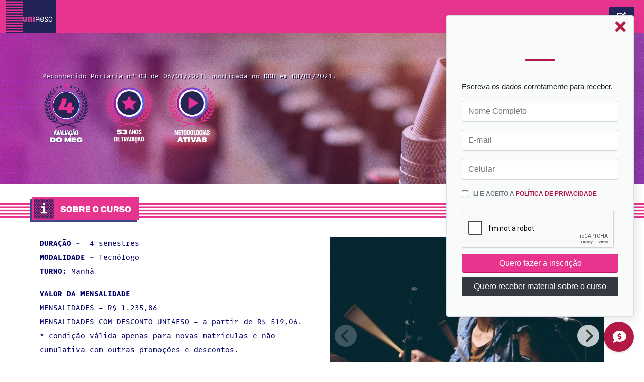

--- FILE ---
content_type: text/html; charset=UTF-8
request_url: http://recife.uniaeso.edu.br/curso/producao-fonografica-olinda
body_size: 35584
content:
<!DOCTYPE html>
<html lang="en">
<head>
    <meta charset="utf-8">
    <meta http-equiv="X-UA-Compatible" content="IE=edge">
    <meta name="viewport" content="width=device-width, initial-scale=1">
    <meta name="msapplication-TileColor" content="#da532c">
    <meta name="theme-color" content="#ffffff">
    <meta name="keywords" content="UNIAESO, Vestibular, Olinda, Varadouro, Faculdades Integradas Barros Melo, Graduação, pós-graduação, Aeso, direito, cinema, produção fonográfica, design, eventos." />
    <meta http-equiv="Keywords" content="UNIAESO, Vestibular, Olinda, Varadouro, Faculdades Integradas Barros Melo, Graduação, pós-graduação, Aeso, direito, cinema, produção fonográfica, design, eventos." />
    <meta property="og:type" content="website" />
    <meta name="author" content="UNIAESO" />
    <meta name="robots" content="index,follow" />
    <meta content="1 days" name="revisit-after" />

                <title>Curso de Produção Fonográfica - Olinda</title>
    <meta name="title" content="Curso de Produção Fonográfica - Olinda">
    <meta name="description" content="Conheça tudo sobre o curso de Produção Fonográfica da UNIAESO, como se matricular com desconto e quais disciplinas contemplam a grade curricular.">
    <meta http-equiv="Description" content="Conheça tudo sobre o curso de Produção Fonográfica da UNIAESO, como se matricular com desconto e quais disciplinas contemplam a grade curricular." />
    <meta property="og:title" content="Curso de Produção Fonográfica - Olinda" />
    <meta property="og:description" content="Conheça tudo sobre o curso de Produção Fonográfica da UNIAESO, como se matricular com desconto e quais disciplinas contemplam a grade curricular." />
    <meta property="og:url" content="http://recife.uniaeso.edu.br/curso/producao-fonografica-olinda" />
        <meta property="og:image" content="http://recife.uniaeso.edu.br/assets/file/course/8/ProducaoFonografica_2560x320.jpg/x/450" />
        
    <link rel="icon" href="http://recife.uniaeso.edu.br/img/favicon/favicon.ico" type="image/x-icon" />
    <link rel="shortcut icon" href="http://recife.uniaeso.edu.br/img/favicon/favicon.ico" type="image/x-icon" />
    <link rel="apple-touch-icon" sizes="180x180" href="http://recife.uniaeso.edu.br/img/favicon/apple-touch-icon.png" />
    <link rel="icon" type="image/png" sizes="32x32" href="http://recife.uniaeso.edu.br/img/favicon/favicon-32x32.png" />
    <link rel="icon" type="image/png" sizes="16x16" href="http://recife.uniaeso.edu.br/img/favicon/favicon-16x16.png" />
    <link rel="manifest" href="http://recife.uniaeso.edu.br/img/favicon/site.webmanifest">

    <link rel="stylesheet" href="https://cdnjs.cloudflare.com/ajax/libs/flickity/2.0.5/flickity.min.css" />
    <link href="http://recife.uniaeso.edu.br/css/site/course/bootstrap-4.4.1.css" rel="stylesheet" />
    <link href="http://recife.uniaeso.edu.br/css/plugins/toastr/toastr.min.css" rel="stylesheet">
    <link rel="stylesheet" href="https://use.typekit.net/qgc5epy.css" />

    <style type="text/css">
    a:link {
        /* color: #FFFFFF; */
    }
    a:hover {
        /* color: #ECD4E4; */
    }
    .btn-subscription {
        height: 40px;
        background-color: #232457;
        border-bottom: 0;
        padding: 11px 10px;
        line-height: 1em;
        color: #fff !important;
        text-align: center;
        border-radius: .25rem;
        /* position: absolute; */
        display: block;
        margin-right: 15px;
    }
    .btn-subscription span {
        bottom: 3px;
        font-size: 12px;
        left: 0;
        text-align: center;
        opacity: 1;
        text-transform: uppercase;
        margin-right: 7px;
    }
    .btn-subscription i {
        margin-left: 5px;
    }
    @media (max-width: 767px) {
        .btn-subscription {
            right: 70px;
        }
    }


    .up-ctl-wrap .up-ctl-badge {
        background: #5c2034;
        -webkit-animation: badge-pulse-pos 2s infinite;
        animation: badge-pulse-pos 2s infinite;
    }
    .up-ctl-wrap.active .up-ctl-badge {
        -webkit-animation: none;
        animation: none;
    }
    .up-ctl-wrap {
        z-index: 1041;
        position: fixed;
        bottom: 20px;
        right: 20px;
    }
    .up-ctl-wrap .up-ctl-panel .btn-close {
        color: #b31944;
        font-size: 30px;
        position: absolute;
        top: 0px;
        right: 15px;
        z-index: 2;
    }
    .up-ctl-wrap .up-ctl-badge,
    .up-ctl-wrap .up-ctl-badge i {
        -webkit-transition: all 0.1s ease-in-out;
        transition: all 0.1s ease-in-out;
        font-size: 1.3em;
        margin: 16px 0 0 2px;
    }
    .up-ctl-wrap .up-ctl-badge {
        background: #b31944;
        text-decoration: none;
        color: #fff;
        width: 60px;
        height: 60px;
        border-radius: 100%;
        -webkit-box-shadow: 0 3px 3px rgba(0, 0, 0, 0.1);
        box-shadow: 0 3px 3px rgba(0, 0, 0, 0.1);
        -webkit-transform: scale(1);
        transform: scale(1);
        float: right;
        text-align: center;
        -webkit-animation: badge-pulse 2s infinite;
        animation: badge-pulse 2s infinite;
    }
    .up-ctl-wrap .up-ctl-badge:hover {
        -webkit-transform: scale(1.1);
        transform: scale(1.1);
        cursor: pointer;
    }
    .up-ctl-wrap .up-ctl-badge i {
        display: block;
        -webkit-animation: icon-pulse 2s infinite;
        animation: icon-pulse 2s infinite;
    }
    .up-ctl-wrap .up-ctl-panel {
        width: 373px;
        height: auto;
        max-width: 400px;
        max-height: 800px;
        background: #f9fafa;
        -webkit-box-shadow: 5px 5px 20px 0 rgba(0, 0, 0, 0.1);
        box-shadow: 5px 5px 20px 0 rgba(0, 0, 0, 0.1);
        position: absolute;
        bottom: 40px;
        right: 0;
        -webkit-transition: all 0.3s ease-in-out;
        transition: all 0.3s ease-in-out;
        opacity: 0;
        visibility: hidden;
        z-index: -1;
        border-radius: 4px;
        overflow: hidden;
        padding: 30px;
        border: 1px solid #d9e0e3;
    }
    @media (min-width: 768px) {
        .up-ctl-wrap .up-ctl-panel #solicitar-preco {
            display: block !important;
        }
    }
    .up-ctl-wrap .up-ctl-panel .modal-title {
        font-size: 17px;
        line-height: 1.25;
        text-align: center;
        margin-bottom: 40px;
        margin-top: 10px;
        display: block;
        max-width: 100%;
        text-transform: uppercase;
    }
    .up-ctl-wrap .up-ctl-panel .modal-title:after {
        content: '';
        background: #b31944;
        width: 60px;
        border-radius: 9px;
        display: block;
        height: 5px;
        margin: 0 auto;
        margin-top: 25px;
    }
    .up-ctl-wrap .up-ctl-panel p {
        font-size: 15px;
    }
    .up-ctl-wrap.active .up-ctl-panel {
        bottom: 70px;
        opacity: 1;
        z-index: 1;
        visibility: visible;
    }
    @media (max-width: 768px) {
        .up-ctl-wrap .up-ctl-panel {
            width: 333px;
        }
        .up-ctl-wrap.active .up-ctl-panel {
            /* display: none; */
        }
        .up-ctl-wrap .up-ctl-panel .modal-title:after {
            display: none;
        }
    }
    .up-ctl-wrap.active .up-ctl-badge,
    .up-ctl-wrap.active .up-ctl-badge i {
        -webkit-animation: none;
        animation: none;
    }
    .up-ctl-wrap .btn-primary.disabled, .up-ctl-wrap .btn-primary:disabled {
        color: #fff;
        background-color: #E8348E;
        border-color: #E8348E;
    }

    .up-ctl-wrap .form-group input[type=text], .up-ctl-wrap .form-group input[type=email], .up-ctl-wrap .form-group select {
        display: block;
        width: 100%;
        padding: 8px 12px;
        border: 1px solid #ced4da;
        color: #343a40;
        border-radius: 4px;
        -webkit-box-shadow: 0 2px 5px #f8f9fa inset;
        box-shadow: 0 2px 5px #f8f9fa inset;
        -webkit-transition: all .15s ease-in;
        transition: all .15s ease-in;
    }
    .up-ctl-wrap .checkbox-group {
        width: 100%;
        color: #6c757d;
        text-transform: uppercase;
        display: flex;
        align-items: center;
        font-size: 13px;
        margin-top: 5px;
        padding-bottom: 20px;
    }
    .up-ctl-wrap .checkbox-group label {
        font-size: 11.5px;
        line-height: 2;
        margin-right: 10px;
        margin: 0;
        padding-left: 10px;
        font-weight: 600;
    }
    .up-ctl-wrap .checkbox-group a {
        color: #b31944;
        text-decoration: none;
        background-color: transparent;
        -webkit-text-decoration-skip: objects;
    }
    </style>

    <link rel="stylesheet" href="https://cdnjs.cloudflare.com/ajax/libs/flickity/2.0.5/flickity.min.css" />
<style type="text/css">
.titulo_curso {
    width: 100%;
}
.selo2 {
    margin: 0;
    padding: 0;
    margin-top: -5px;
}
@media (min-width: 320px) {
    .autorizacao {
        max-width: 100%;
    }
    .titulo_curso {
        font-size: 1.9em;
        line-height: 1.2em;
        margin-bottom: 10px;
    }
    .selo {
        max-width: 110px !important;
        min-width: 80px !important;
    }
    .selo2 {
        max-width: 115px !important;
        min-width: 80px !important;
    }
}
@media (min-width: 768px) {
    .titulo_curso {
        font-size: 2.4em;
        line-height: 1.2em;
    }
    .selo {
        max-width: 120px !important;
        min-width: 80px !important;
    }
    .selo2 {
        max-width: 125px !important;
        min-width: 80px !important;
    }
}
.observation {
    text-transform: uppercase;
    background-color: #282653;
    color: #fff;
    font-family: odisseia, Consolas, "Andale Mono", "Lucida Console", "Lucida Sans Typewriter", Monaco, "Courier New", "monospace";
    font-size: 1em;
    font-weight: 600;
    padding: 7px 40px 7px 40px;
}
</style>

    <script type="text/javascript">
    var _gaq = _gaq || [];
    _gaq.push(['_setAccount', 'UA-24888532-17']);
    _gaq.push(['_trackPageview']);
    (function() {
        var ga = document.createElement('script'); ga.type = 'text/javascript'; ga.async = true;
        ga.src = ('https:' == document.location.protocol ? 'https://ssl' : 'http://www') + '.google-analytics.com/ga.js';
        var s = document.getElementsByTagName('script')[0]; s.parentNode.insertBefore(ga, s);
    })();
    </script>

    <!-- Google Tag Manager -->
    <script>(function(w,d,s,l,i){w[l]=w[l]||[];w[l].push({'gtm.start':
    new Date().getTime(),event:'gtm.js'});var f=d.getElementsByTagName(s)[0],
    j=d.createElement(s),dl=l!='dataLayer'?'&l='+l:'';j.async=true;j.src=
    'https://www.googletagmanager.com/gtm.js?id='+i+dl;f.parentNode.insertBefore(j,f);
    })(window,document,'script','dataLayer','GTM-M8XR98P');</script>
    <!-- End Google Tag Manager -->

    <script src='https://www.google.com/recaptcha/api.js'></script>

</head>
<body link="#FFFFFF" alink="#F3DBDC">
    <nav class="navbar navbar-expand-md navbar-dark py-0 px-1" style="background-color: #E7348E;">
        <a href="http://recife.uniaeso.edu.br" class="navbar-brand navbar-left py-0 px-2" href="#" style="font-family: rubik, sans-serif; font-weight: 700; font-style: normal;">
            <img src="http://recife.uniaeso.edu.br/img/site/course/uniaeso_logo_listra.svg" width="100" alt="uniaeso logo listra" />
        </a>
        <div class="collapse navbar-collapse px-3" id="navbarTogglerDemo02">
            <ul class="navbar-nav mr-auto mt-2 mt-lg-0">
                <li class="nav-item">
                    <a class="nav-link" href="#sobreocurso">SOBRE O CURSO<span class="sr-only">(current)</span></a>
                </li>
                <li class="nav-item">
                    <a class="nav-link" href="#disciplinas">DISCIPLINAS</a>
                </li>
                <li class="nav-item">
                    <a class="nav-link" href="#coordenacao">COORDENAÇÃO</a>
                </li>
                <li class="nav-item">
                    <a class="nav-link" href="http://recife.uniaeso.edu.br/cursos">OUTROS CURSOS</a>
                </li>
                
            </ul>
        </div>
        <a href="https://uniaeso.edu.br/crm/inscricoes" class="btn-subscription">
            <i class="fa fa-edit"></i>
            <span>Inscreva-se</span>
        </a>
        <button class="navbar-toggler" type="button" data-toggle="collapse" data-target="#navbarTogglerDemo02" aria-controls="navbarTogglerDemo02" aria-expanded="false" aria-label="Toggle navigation">
            <span class="navbar-toggler-icon"></span>
        </button>
    </nav>

        <h1 style="display: none;">Curso - Curso de Produção Fonográfica - Olinda</h1>
    <div class="header_curso_1_linha" style="background-image: url('http://recife.uniaeso.edu.br/archives/course/8/ProducaoFonografica_2560x320.jpg');">
        <div class="container">
            <div class="titulo_curso" style="text-transform: uppercase;">Curso de Produção Fonográfica - Olinda</div>
            <div class="autorizacao">Reconhecido Portaria nº 03 de 06/01/2021, publicada no DOU em 08/01/2021.</div>
            <div class="row">
                                                <div class="selo selo2 col-xm-3 col-sm-3 col-md-2" ><img src="http://recife.uniaeso.edu.br/img/site/course/selo_mec_4.svg"  alt="Nota 4 do MEC" /></div>
                                                                                                                <div class="selo selo2 col-xm-3 col-sm-3 col-md-2" ><img src="http://recife.uniaeso.edu.br/img/site/course/selo_53.svg" alt="53 anos de tradição" /></div>
                                                <div class="selo selo2 col-xm-3 col-sm-3 col-md-2" ><img src="http://recife.uniaeso.edu.br/img/site/course/selo_metodologias_ativas.svg" alt="Metodologias ativas" /></div>
                                            </div>
        </div>
    </div>

    
    <h2 style="display: none;">Sobre o curso</h2>
    <div class="disciplinastitulo" style="background-image: url('http://recife.uniaeso.edu.br/img/site/course/linha_rosa.svg');">
        <div id="sobreocurso" class="selo col-2 col-sm-3 col-md-2" >
            <img src="http://recife.uniaeso.edu.br/img/site/course/bg_sobre_curso.svg" alt="Sobre o Curso" height="50px" class="titulossecao" />
        </div>
    </div>

    <div class="container porque">
        <div class="row">
            <div class="col-lg-6 col-xl-6 text-left" style="padding-bottom: 5vh;"><p><strong>DURA&Ccedil;&Atilde;O -&nbsp; </strong>4&nbsp;semestres<br />
<strong>MODALIDADE - </strong>Tecn&oacute;logo<br />
<strong>TURNO:</strong> Manh&atilde;</p>

<p><strong>VALOR DA MENSALIDADE</strong><br />
MENSALIDADES -<s> </s><s>R$ 1.235,86</s><br />
MENSALIDADES COM DESCONTO UNIAESO - a partir de&nbsp;R$ 519,06.<br />
* condi&ccedil;&atilde;o v&aacute;lida apenas para novas matr&iacute;culas e n&atilde;o cumulativa com outras promo&ccedil;&otilde;es e descontos.</p>

<p><strong>BOLSAS DE ESTUDO PARA PRODU&Ccedil;&Atilde;O FONOGR&Aacute;FICA</strong></p>

<p>As bolsas de estudo n&atilde;o s&atilde;o cumulativas com outras promo&ccedil;&otilde;es e descontos. Promo&ccedil;&atilde;o v&aacute;lida para os primeiros 10 alunos por curso. Para valores de conv&ecirc;nios e transfer&ecirc;ncias de grupos a partir de 10 alunos, entre em contato com nosso departamento comercial&nbsp;<strong><a href="https://api.whatsapp.com/send?phone=558191069250&amp;text=Ol%C3%A1%2C%20estive%20na%20p%C3%A1gina%20de%20curso%20da%20UNIAESO%20e%20gostaria%20de%20saber%20sobre%20outras%20condi%C3%A7%C3%B5es%20de%20desconto%20para%20transfer%C3%AAncias%20a%20partir%20de%2010%20pessoas%20e%20conv%C3%AAnios.%20">clicando aqui!</a></strong></p>

<p><strong>CURSO DE PRODU&Ccedil;&Atilde;O FONOGR&Aacute;FICA UNIASO OLINDA&nbsp;</strong></p>

<p>O curso de tecn&oacute;logo em Produ&ccedil;&atilde;o Fonogr&aacute;fica da UNIAESO atua em todas as etapas do processo de produ&ccedil;&atilde;o: <strong>grava, edita, mixa, masteriza, divulga e distribui produtos fonogr&aacute;ficos</strong>; opera equipamentos de som e est&uacute;dios de &aacute;udio; edita vinhetas e grava&ccedil;&otilde;es de obras musicais; projeta trilhas sonoras; especifica equipamentos de produ&ccedil;&atilde;o fonogr&aacute;fica e, ainda, pode trabalhar em conservat&oacute;rios, est&uacute;dios de grava&ccedil;&atilde;o, gravadoras e produtoras.&nbsp;</p>

<p><strong>DISCIPLINAS DO CURSO DE PRODU&Ccedil;&Atilde;O FONOGR&Aacute;FICA UNIAESO&nbsp;</strong></p>

<p>O curso de Produ&ccedil;&atilde;o Fonogr&aacute;fica UNIAESO oferece grade ampla para a atua&ccedil;&atilde;o profissional. Al&eacute;m de disciplinas que contemplam os fundamentos da Teoria Musical, a gradua&ccedil;&atilde;o abrange &aacute;reas como:</p>

<ul>
	<li>Percep&ccedil;&atilde;o Harm&ocirc;nica, Workstations Digitais, Sonoriza&ccedil;&atilde;o e Efeitos de Som para V&iacute;deo e Cinema, Constru&ccedil;&atilde;o de Equipamentos Eletr&ocirc;nicos para M&uacute;sica, Elabora&ccedil;&atilde;o de Trilhas Sonoras, Grava&ccedil;&atilde;o e Finaliza&ccedil;&atilde;o em Est&uacute;dio e Produ&ccedil;&atilde;o de M&uacute;sica Eletr&ocirc;nica.</li>
</ul>
</div>
                        <div class="col-lg-6 col-xl-6">


                <div class="mbxl main-carousel bn--default" data-flickity='{"imagesLoaded": true, "autoPlay": 5000}'>
                                        <img src="http://recife.uniaeso.edu.br/assets/file/course/8/ProdFonografica5.jpg/2000/394" alt="02 - Curso de Produção Fonográfica Uniaeso Olinda" class="carousel-cell img-responsive" />
                                        <img src="http://recife.uniaeso.edu.br/assets/file/course/8/ProdFonografia1.jpg/2000/394" alt="03 - Curso de Produção Fonográfica Uniaeso Olinda" class="carousel-cell img-responsive" />
                                        <img src="http://recife.uniaeso.edu.br/assets/file/course/8/ProdFonografica4.jpg/2000/394" alt="04 - Curso de Produção Fonográfica Uniaeso Olinda" class="carousel-cell img-responsive" />
                                        <img src="http://recife.uniaeso.edu.br/assets/file/course/8/ProdFonografica3.jpg/2000/394" alt="05 - Curso de Produção Fonográfica Uniaeso Olinda" class="carousel-cell img-responsive" />
                                    </div>





                
            </div>
                    </div>
    </div>

    <h2 style="display: none;">Disciplinas</h2>
    <div class="disciplinastitulo" style="background-image: url('http://recife.uniaeso.edu.br/img/site/course/linha_azul.svg');">   <div id="disciplinas" class="selo col-2 col-sm-3 col-md-2" ><img src="http://recife.uniaeso.edu.br/img/site/course/bg_disciplinas.svg" alt="Disciplinas" height="50px" class="titulossecao" /></div> </div>
    <div class="container disciplinascorpo">
        <div class="row">
                                    <div id="coluna1" class="col-md-6 col-lg-4 col-xl-3  text-md-left">
                <div>
                    <ul>
                                                <li>ACÚSTICA</li>
                                                <li>ATIVIDADES COMPLEMENTARES</li>
                                                <li>AUDIOVISUAL</li>
                                                <li>COMPOSIÇÃO MUSICAL</li>
                                                <li>CONEXÕES E MONTAGEM DE SISTEMAS DE SONORIZAÇÃO</li>
                                                <li>DIVULGAÇÃO E DISTRIBUIÇÃO DE MÚSICA NA INTERNET</li>
                                                <li>EFEITOS DE SONORIZAÇÃO E TRILHA SONORA</li>
                                                <li>ELABORAÇÃO DE PROJETOS E DESENVOLVIMENTO DE PRODUTOS CULTURAIS</li>
                                                <li>ELETRICIDADE E ELETRÔNICA</li>
                                                <li>EMPREENDEDORISMO</li>
                                            </ul>
                </div>
            </div>
                        <div id="coluna2" class="col-md-6 col-lg-4 col-xl-3  text-md-left">
                <div>
                    <ul>
                                                <li>ESTUDOS CULTURAIS E ANTROPOLÓGICOS</li>
                                                <li>ÉTICA E LEGISLAÇÃO</li>
                                                <li>HISTÓRIA DA MÚSICA</li>
                                                <li>IMAGEM E MÚSICA</li>
                                                <li>INTELIGENCIA ARTIFICIAL</li>
                                                <li>INTRODUÇÃO A HARDS E SOFTS DE MÚSICA</li>
                                                <li>INTRODUÇÃO AO SOM</li>
                                                <li>MÚSICA ELETRÔNICA</li>
                                                <li>PERCEPÇÃO FREQUENCIAL</li>
                                                <li>PERCEPÇÃO HARMÔNICA</li>
                                            </ul>
                </div>
            </div>
                        <div id="coluna3" class="col-md-6 col-lg-4 col-xl-3  text-md-left">
                <div>
                    <ul>
                                                <li>PERCEPÇÃO MELODICA</li>
                                                <li>PERCEPÇÃO RÍTMICA</li>
                                                <li>PÓS-PRODUÇÃO I - MIXAGEM</li>
                                                <li>PÓS-PRODUÇÃO II - MASTERIZAÇÃO E FINALIZAÇÃO</li>
                                                <li>PRODUÇÃO E GESTÃO DE SHOW MUSICAIS</li>
                                                <li>PRODUÇÃO E INDÚSTRIA FONOGRÁFICA</li>
                                                <li>PROJETO INTEGRADOR - PRODUÇÃO MUSICAL (FONOGRAMA E EVENTO)</li>
                                                <li></li>
                                                <li>RESPONSABILIDADE SOCIOAMBIENTAL</li>
                                                <li>SOM NO CINEMA</li>
                                            </ul>
                </div>
            </div>
                        <div id="coluna4" class="col-md-6 col-lg-4 col-xl-3  text-md-left">
                <div>
                    <ul>
                                                <li>SOM PARA GAMES</li>
                                                <li>SOM PARA PUBLICIDADE E PROPAGANDA</li>
                                                <li>TÉCNICAS DE GRAVAÇÃO</li>
                                                <li>TEORIA E HARMONIA MUSICAL</li>
                                                <li>TÓPICOS ESPECIAIS</li>
                                                <li>WORKSTATIONS DIGITAIS</li>
                                                <li>LIBRAS (OPTATIVA)</li>
                                            </ul>
                </div>
            </div>
                    </div>
    </div>

    <h2 style="display: none;">Coordenação</h2>
        <div id="coordenacao" class="disciplinastitulo" style="background-image: url('http://recife.uniaeso.edu.br/img/site/course/linha_rosa.svg');">
        <div class="selo col-2 col-sm-3 col-md-2" >
            <img src="http://recife.uniaeso.edu.br/img/site/course/bg_coordenacao.svg" alt="Sobre o Curso" height="50px" class="titulossecao" />
        </div>
    </div>
    <div class="container porque">
        <div class="row">
            <div class="col-lg-6 col-xl-6" style="padding-bottom: 5vh; display: flex; align-items: center; flex-wrap: wrap;">
                                <img src="http://recife.uniaeso.edu.br/archives/course/8/Imagem do WhatsApp de 2023-11-09 à(s) 10.24.40_ac453ed4.jpg" alt="coordenação" width="100%" class="midia_coord" />
                            </div>
            <div class="col-lg-6 col-xl-6 text-lg-left" style="padding-bottom: 5vh;">
                <p>Yuri Bruscky (Recife/PE, 1985). Artista sonoro e pesquisador, doutorando em Sociologia pela Universidade Federal de Pernambuco/UFPE. Mestre em Comunica&ccedil;&atilde;o pela mesma institui&ccedil;&atilde;o. Desenvolve pr&aacute;ticas art&iacute;sticas explorando interse&ccedil;&otilde;es entre ru&iacute;do, linguagem, media&ccedil;&otilde;es tecnol&oacute;gicas e vida cotidiana. Mant&eacute;m, desde 2010, o selo de m&uacute;sica experimental Estranhas Ocupa&ccedil;&otilde;es. Co-criador do festivais de Rumor e Mu&iacute;do, &nbsp;e do semin&aacute;rio e programa de resid&ecirc;ncias art&iacute;sticas (Entre) Lugares Sonoros. Co-autor do livro Hist&oacute;ria da Poesia Visual Brasileira.</p>

            </div>
        </div>
    </div>
    
        <div id="tour_video" class="disciplinastitulo" style="background-image: url('http://recife.uniaeso.edu.br/img/site/course/linha_rosa.svg');"></div>
    <div class="container porque" style="padding-bottom: 40px;">
        <div class="row">
            <div class="col-md-0 col-lg-2"></div>
            <div class="col-md-12 col-lg-8">
                <div class="embed-responsive-item embed-responsive embed-responsive-16by9 centered-thing">
                    <iframe width="420" height="345" src="https://www.youtube.com/embed/nSPxAhxH3jI?autoplay=0&showinfo=0&controls=0" frameborder="0" allowfullscreen></iframe>
                </div>
            </div>
            <div class="col-md-0 col-lg-2"></div>
        </div>
    </div>
    

    <div class="diva">
        <picture>
            <source media="(max-width:576px)" srcset="http://recife.uniaeso.edu.br/img/site/course/foto_rodape_576.jpg" />
            <source media="(max-width:768px)" srcset="http://recife.uniaeso.edu.br/img/site/course/foto_rodape_768.jpg" />
            <source media="(max-width:992px)" srcset="http://recife.uniaeso.edu.br/img/site/course/foto_rodape_992.jpg" />
            <source media="(max-width:1200px)" srcset="http://recife.uniaeso.edu.br/img/site/course/foto_rodape_1200.jpg" />
            <source media="(max-width:1660px)" srcset="http://recife.uniaeso.edu.br/img/site/course/foto_rodape_1660.jpg" />
            <source media="(min-width:1661px)" srcset="http://recife.uniaeso.edu.br/img/site/course/foto_rodape.jpg" />
            <img src="http://recife.uniaeso.edu.br/img/site/course/foto_rodape_576.jpg" alt="Inscreva-se" style="width:100%;" />
        </picture>
        <a href="https://uniaeso.edu.br/crm/inscricoes" class="btn btn-primary divb">Inscreva-se já</a>
    </div>

    <div class="row info_rodape" style="background-color:#080040; margin-left: 0px; margin-right: 0px; ">
        <div class="col-sm-11 col-lg-3 col-xl-3 text-left " style="background-color: #080040;" >
            <img src="http://recife.uniaeso.edu.br/img/site/course/uniaeso_listra_rosa.svg" alt="listra rosa" width="72%" style="max-width: 300px; min-width: 200px; margin-top: 0px; margin-bottom: 0px; margin-left:-15px!important; vertical-align: middle" />
        </div>
        <div class="col-sm-1 col-lg-1 col-xl-1 text-center text-sm-left spacer_aeso" style="padding-bottom: 60px; padding-top: 60px; background-color:#080040"></div>
        <div class="col-sm-2 col-lg-1 col-xl-1 text-center text-sm-left" style="padding-bottom: 60px; padding-top: 60px; background-color:#080040">
            <a href="tel:+558121289762">
                <img src="http://recife.uniaeso.edu.br/img/site/course/ico_tel.svg" class="icones_aeso centered-thing" alt="telefone" />
            </a>
        </div>
        <div class="col-sm-3 col-lg-3 col-xl-3 text-center text-sm-left" style="padding-bottom: 60px; padding-top: 60px; background-color:#080040;">
            <span class="centered-thing">
                <span class="legenda_contato">Atendimento Vestibular</span>
                <br>
                <span class="numero_contato">
                    <a href="tel:+558140422484">4042-2484</a>
                </span>
            </span>
        </div>
        <div class="col-sm-12 col-lg-4 col-xl-4 text-center text-sm-left spacer_aeso" style="padding-bottom: 60px; padding-top: 60px; background-color:#080040"></div>
        
    </div>

    <div class="up-ctl-wrap active">
        <div class="up-ctl-panel">
            <a href="#" class="btn-close"><i class="fa fa-close"></i></a>
            <div id="solicitar-preco">
                <h4 class="modal-title">Saiba mais sobre o curso ou faça sua inscrição</h4>
                <p>Escreva os dados corretamente para receber.</p>
                <form name="formcursolead" action="http://recife.uniaeso.edu.br/curso/producao-fonografica-olinda/cursolead" method="POST" id="formcursolead" style="margin-bottom: 10px;">
                    <input type="hidden" name="_token" value="kaxFRNYegfHMMyI57MAZdm2MKcimxZXfMpgO4gz1">
                    <input type="hidden" name="leadtype" value="formcursolead" />
                                        <div class="form-group">
                        <input name="nome" required="required" placeholder="Nome Completo" id="id_nome" type="text" class="regular">
                    </div>
                    <div class="form-group">
                        <input name="email" required="required" placeholder="E-mail" id="id_email" type="email" pattern="^([a-zA-Z0-9_\-\.]+)@((\[[0-9]{1,3}\.[0-9]{1,3}\.[0-9]{1,3}\.)|(([a-zA-Z0-9\-]+\.)+))([a-zA-Z]{2,4}|[0-9]{1,3})(\]?)$" class="regular">
                    </div>
                    <div class="form-group">
                        <input name="celular" required="required" placeholder="Celular" data-cellphone="" id="id_celular" type="text" class="regular">
                    </div>
                    
                    <div class="form-group" style="margin-bottom :0;">
                        <p class="checkbox-group" style="margin-bottom: 0;">
                            <input type="checkbox" name="aceite" value="1" id="aceite_checkbox"/>
                            <label for="aceite_checkbox" style="font-size: 11.5px; line-height: 2;">Li e aceito a <a href="https://uniaeso.edu.br/crm/privacidade/" target="_blank">Política de Privacidade</a></label>
                        </p>
                    </div>
                    <div class="g-recaptcha" data-sitekey="6LdwDwoUAAAAAKd-8dP4XWsSx12_uD3-qdHc0L4O" style="margin-bottom: 10px;"></div>
                    <button type="submit" class="btn btn-primary btn-block" id="enviar-cursoinscricao">Quero fazer a inscrição</button>
                    <button type="submit" class="btn btn-dark btn-block" id="enviar-catalead">Quero receber material sobre o curso</button>
                </form>
            </div>
        </div>
        <a class="up-ctl-badge" id="btn-solicitar-preco" href="#" title="Quero saber o investimento">
            <i class="fas fa-comment-dollar"></i>
        </a>
    </div>

    <!-- Google Tag Manager (noscript) -->
    <noscript><iframe src="https://www.googletagmanager.com/ns.html?id=GTM-M8XR98P" height="0" width="0" style="display:none;visibility:hidden"></iframe></noscript>
    <!-- End Google Tag Manager (noscript) -->

    <!-- jQuery (necessary for Bootstraps JavaScript plugins) -->
    <script src="http://recife.uniaeso.edu.br/js/site/course/jquery-3.4.1.min.js"></script>

    <!-- Include all compiled plugins (below), or include individual files as needed -->
    <script src="http://recife.uniaeso.edu.br/js/site/course/popper.min.js"></script>
    
    <script type="text/javascript" src="https://cdnjs.cloudflare.com/ajax/libs/flickity/2.0.5/flickity.pkgd.min.js"></script>
    
    <script src="https://kit.fontawesome.com/185cbf7f83.js" crossorigin="anonymous"></script>
    <script src="http://recife.uniaeso.edu.br/js/plugins/toastr/toastr.min.js"></script>
    <script src="http://recife.uniaeso.edu.br/js/site/course/bootstrap-4.4.1.js"></script>
    <script src="http://recife.uniaeso.edu.br/js/plugins/jquery.mask/jquery.mask.min.js"></script>
    <script src="http://recife.uniaeso.edu.br/js/site/main.js"></script>
    <script type="text/javascript">
    jQuery(document).ready(function(){
        $('#btn-solicitar-preco').on('click', function (e) {
            e.preventDefault();
            $('.up-ctl-wrap').toggleClass('active');
        });

        $('.up-ctl-wrap .up-ctl-panel .btn-close').on('click', function (e) {
            e.preventDefault();
            $('.up-ctl-wrap').removeClass('active');
        });

        $('#formcursolead input[name=celular]').mask('(00) 00000-0000');

        $('#enviar-catalead, #enviar-cursoinscricao').on('click', function (e) {
            let form = $('#formcursolead');
            let isValidForm = validateFormLead(form);
            if (!isValidForm) {
                e.preventDefault();
                return;
            }
            if ($(this).attr('id') == 'enviar-catalead') {
                form.find('input[name=leadtype]').val('formcursolead');
            }
            else if ($(this).attr('id') == 'enviar-cursoinscricao') {
                form.find('input[name=leadtype]').val('formcursoinscricao');
            }
            form.submit();
        });

        /* $('#enviar-cursoinscricao').on('click', function (e) {
            let form = $('#formcursolead');
            let isValidForm = validateFormLead(form);
            if (!isValidForm) {
                e.preventDefault();
                return;
            }
            if ($(this).attr('id') == 'enviar-catalead') {

                alert('Obrigado, nossa equipe comercial entrará em contato o mais breve possível.');
                form[0].reset();
            }
            form.submit();
        }); */

        
    });

    function validateFormLead(form) {
        let name = form.find('input[name=nome]').val();
        let email = form.find('input[name=email]').val();
        let phone = form.find('input[name=celular]').val();
        let accept = form.find('input[name=aceite]').is(':checked');
        if (name == '') {
            alert('Falta preencher o campo nome.');
            return false;
        }
        if (email == '') {
            alert('Falta preencher o campo email.');
            return false;
        }
        if (!RegExp(/^([a-zA-Z0-9_.+-])+\@(([a-zA-Z0-9-])+\.)+([a-zA-Z0-9]{2,4})+$/).test(email)) {
            alert('Email inválido.');
            return false;
        }
        if (phone == '') {
            alert('Falta preencher o campo celular.');
            return false;
        }
        if (accept == false) {
            alert('Falta marcar o aceite da política de privacidade');
            return false;
        }
        return true;
    }
    </script>
<div style="display:none !important; visibility:hidden; height:0; width:0; overflow:hidden;"><a href="https://anakgadis.xyz/" rel="dofollow">Official Site</a><div style="display:none"><li><a href="https://pakde99jp.it.com/contact/" rel="dofollow">Pakde99</a></li><li><a href="https://pakde99jp.it.com/" rel="dofollow">Data HK</a></li><li><a href="https://pakde99jp.com/contact/" rel="dofollow">Slot Gacor</a></li><li><a href="https://pakde99.it.com/security/" rel="dofollow">Pakde99</a></li><li><a href="https://pakde99jp.org/" rel="dofollow">Data SGP</a></li><li><a href="https://pakde99jp.org/prediksi-sgp/" rel="dofollow">Data SGP</a></li><li><a href="https://pakde99jp.org/tabel-shio/" rel="dofollow">Tabel Shio 2026</a></li></div></div></body>
</html>


--- FILE ---
content_type: text/html; charset=utf-8
request_url: https://www.google.com/recaptcha/api2/anchor?ar=1&k=6LdwDwoUAAAAAKd-8dP4XWsSx12_uD3-qdHc0L4O&co=aHR0cDovL3JlY2lmZS51bmlhZXNvLmVkdS5icjo4MA..&hl=en&v=PoyoqOPhxBO7pBk68S4YbpHZ&size=normal&anchor-ms=20000&execute-ms=30000&cb=mz6wqk59o381
body_size: 49402
content:
<!DOCTYPE HTML><html dir="ltr" lang="en"><head><meta http-equiv="Content-Type" content="text/html; charset=UTF-8">
<meta http-equiv="X-UA-Compatible" content="IE=edge">
<title>reCAPTCHA</title>
<style type="text/css">
/* cyrillic-ext */
@font-face {
  font-family: 'Roboto';
  font-style: normal;
  font-weight: 400;
  font-stretch: 100%;
  src: url(//fonts.gstatic.com/s/roboto/v48/KFO7CnqEu92Fr1ME7kSn66aGLdTylUAMa3GUBHMdazTgWw.woff2) format('woff2');
  unicode-range: U+0460-052F, U+1C80-1C8A, U+20B4, U+2DE0-2DFF, U+A640-A69F, U+FE2E-FE2F;
}
/* cyrillic */
@font-face {
  font-family: 'Roboto';
  font-style: normal;
  font-weight: 400;
  font-stretch: 100%;
  src: url(//fonts.gstatic.com/s/roboto/v48/KFO7CnqEu92Fr1ME7kSn66aGLdTylUAMa3iUBHMdazTgWw.woff2) format('woff2');
  unicode-range: U+0301, U+0400-045F, U+0490-0491, U+04B0-04B1, U+2116;
}
/* greek-ext */
@font-face {
  font-family: 'Roboto';
  font-style: normal;
  font-weight: 400;
  font-stretch: 100%;
  src: url(//fonts.gstatic.com/s/roboto/v48/KFO7CnqEu92Fr1ME7kSn66aGLdTylUAMa3CUBHMdazTgWw.woff2) format('woff2');
  unicode-range: U+1F00-1FFF;
}
/* greek */
@font-face {
  font-family: 'Roboto';
  font-style: normal;
  font-weight: 400;
  font-stretch: 100%;
  src: url(//fonts.gstatic.com/s/roboto/v48/KFO7CnqEu92Fr1ME7kSn66aGLdTylUAMa3-UBHMdazTgWw.woff2) format('woff2');
  unicode-range: U+0370-0377, U+037A-037F, U+0384-038A, U+038C, U+038E-03A1, U+03A3-03FF;
}
/* math */
@font-face {
  font-family: 'Roboto';
  font-style: normal;
  font-weight: 400;
  font-stretch: 100%;
  src: url(//fonts.gstatic.com/s/roboto/v48/KFO7CnqEu92Fr1ME7kSn66aGLdTylUAMawCUBHMdazTgWw.woff2) format('woff2');
  unicode-range: U+0302-0303, U+0305, U+0307-0308, U+0310, U+0312, U+0315, U+031A, U+0326-0327, U+032C, U+032F-0330, U+0332-0333, U+0338, U+033A, U+0346, U+034D, U+0391-03A1, U+03A3-03A9, U+03B1-03C9, U+03D1, U+03D5-03D6, U+03F0-03F1, U+03F4-03F5, U+2016-2017, U+2034-2038, U+203C, U+2040, U+2043, U+2047, U+2050, U+2057, U+205F, U+2070-2071, U+2074-208E, U+2090-209C, U+20D0-20DC, U+20E1, U+20E5-20EF, U+2100-2112, U+2114-2115, U+2117-2121, U+2123-214F, U+2190, U+2192, U+2194-21AE, U+21B0-21E5, U+21F1-21F2, U+21F4-2211, U+2213-2214, U+2216-22FF, U+2308-230B, U+2310, U+2319, U+231C-2321, U+2336-237A, U+237C, U+2395, U+239B-23B7, U+23D0, U+23DC-23E1, U+2474-2475, U+25AF, U+25B3, U+25B7, U+25BD, U+25C1, U+25CA, U+25CC, U+25FB, U+266D-266F, U+27C0-27FF, U+2900-2AFF, U+2B0E-2B11, U+2B30-2B4C, U+2BFE, U+3030, U+FF5B, U+FF5D, U+1D400-1D7FF, U+1EE00-1EEFF;
}
/* symbols */
@font-face {
  font-family: 'Roboto';
  font-style: normal;
  font-weight: 400;
  font-stretch: 100%;
  src: url(//fonts.gstatic.com/s/roboto/v48/KFO7CnqEu92Fr1ME7kSn66aGLdTylUAMaxKUBHMdazTgWw.woff2) format('woff2');
  unicode-range: U+0001-000C, U+000E-001F, U+007F-009F, U+20DD-20E0, U+20E2-20E4, U+2150-218F, U+2190, U+2192, U+2194-2199, U+21AF, U+21E6-21F0, U+21F3, U+2218-2219, U+2299, U+22C4-22C6, U+2300-243F, U+2440-244A, U+2460-24FF, U+25A0-27BF, U+2800-28FF, U+2921-2922, U+2981, U+29BF, U+29EB, U+2B00-2BFF, U+4DC0-4DFF, U+FFF9-FFFB, U+10140-1018E, U+10190-1019C, U+101A0, U+101D0-101FD, U+102E0-102FB, U+10E60-10E7E, U+1D2C0-1D2D3, U+1D2E0-1D37F, U+1F000-1F0FF, U+1F100-1F1AD, U+1F1E6-1F1FF, U+1F30D-1F30F, U+1F315, U+1F31C, U+1F31E, U+1F320-1F32C, U+1F336, U+1F378, U+1F37D, U+1F382, U+1F393-1F39F, U+1F3A7-1F3A8, U+1F3AC-1F3AF, U+1F3C2, U+1F3C4-1F3C6, U+1F3CA-1F3CE, U+1F3D4-1F3E0, U+1F3ED, U+1F3F1-1F3F3, U+1F3F5-1F3F7, U+1F408, U+1F415, U+1F41F, U+1F426, U+1F43F, U+1F441-1F442, U+1F444, U+1F446-1F449, U+1F44C-1F44E, U+1F453, U+1F46A, U+1F47D, U+1F4A3, U+1F4B0, U+1F4B3, U+1F4B9, U+1F4BB, U+1F4BF, U+1F4C8-1F4CB, U+1F4D6, U+1F4DA, U+1F4DF, U+1F4E3-1F4E6, U+1F4EA-1F4ED, U+1F4F7, U+1F4F9-1F4FB, U+1F4FD-1F4FE, U+1F503, U+1F507-1F50B, U+1F50D, U+1F512-1F513, U+1F53E-1F54A, U+1F54F-1F5FA, U+1F610, U+1F650-1F67F, U+1F687, U+1F68D, U+1F691, U+1F694, U+1F698, U+1F6AD, U+1F6B2, U+1F6B9-1F6BA, U+1F6BC, U+1F6C6-1F6CF, U+1F6D3-1F6D7, U+1F6E0-1F6EA, U+1F6F0-1F6F3, U+1F6F7-1F6FC, U+1F700-1F7FF, U+1F800-1F80B, U+1F810-1F847, U+1F850-1F859, U+1F860-1F887, U+1F890-1F8AD, U+1F8B0-1F8BB, U+1F8C0-1F8C1, U+1F900-1F90B, U+1F93B, U+1F946, U+1F984, U+1F996, U+1F9E9, U+1FA00-1FA6F, U+1FA70-1FA7C, U+1FA80-1FA89, U+1FA8F-1FAC6, U+1FACE-1FADC, U+1FADF-1FAE9, U+1FAF0-1FAF8, U+1FB00-1FBFF;
}
/* vietnamese */
@font-face {
  font-family: 'Roboto';
  font-style: normal;
  font-weight: 400;
  font-stretch: 100%;
  src: url(//fonts.gstatic.com/s/roboto/v48/KFO7CnqEu92Fr1ME7kSn66aGLdTylUAMa3OUBHMdazTgWw.woff2) format('woff2');
  unicode-range: U+0102-0103, U+0110-0111, U+0128-0129, U+0168-0169, U+01A0-01A1, U+01AF-01B0, U+0300-0301, U+0303-0304, U+0308-0309, U+0323, U+0329, U+1EA0-1EF9, U+20AB;
}
/* latin-ext */
@font-face {
  font-family: 'Roboto';
  font-style: normal;
  font-weight: 400;
  font-stretch: 100%;
  src: url(//fonts.gstatic.com/s/roboto/v48/KFO7CnqEu92Fr1ME7kSn66aGLdTylUAMa3KUBHMdazTgWw.woff2) format('woff2');
  unicode-range: U+0100-02BA, U+02BD-02C5, U+02C7-02CC, U+02CE-02D7, U+02DD-02FF, U+0304, U+0308, U+0329, U+1D00-1DBF, U+1E00-1E9F, U+1EF2-1EFF, U+2020, U+20A0-20AB, U+20AD-20C0, U+2113, U+2C60-2C7F, U+A720-A7FF;
}
/* latin */
@font-face {
  font-family: 'Roboto';
  font-style: normal;
  font-weight: 400;
  font-stretch: 100%;
  src: url(//fonts.gstatic.com/s/roboto/v48/KFO7CnqEu92Fr1ME7kSn66aGLdTylUAMa3yUBHMdazQ.woff2) format('woff2');
  unicode-range: U+0000-00FF, U+0131, U+0152-0153, U+02BB-02BC, U+02C6, U+02DA, U+02DC, U+0304, U+0308, U+0329, U+2000-206F, U+20AC, U+2122, U+2191, U+2193, U+2212, U+2215, U+FEFF, U+FFFD;
}
/* cyrillic-ext */
@font-face {
  font-family: 'Roboto';
  font-style: normal;
  font-weight: 500;
  font-stretch: 100%;
  src: url(//fonts.gstatic.com/s/roboto/v48/KFO7CnqEu92Fr1ME7kSn66aGLdTylUAMa3GUBHMdazTgWw.woff2) format('woff2');
  unicode-range: U+0460-052F, U+1C80-1C8A, U+20B4, U+2DE0-2DFF, U+A640-A69F, U+FE2E-FE2F;
}
/* cyrillic */
@font-face {
  font-family: 'Roboto';
  font-style: normal;
  font-weight: 500;
  font-stretch: 100%;
  src: url(//fonts.gstatic.com/s/roboto/v48/KFO7CnqEu92Fr1ME7kSn66aGLdTylUAMa3iUBHMdazTgWw.woff2) format('woff2');
  unicode-range: U+0301, U+0400-045F, U+0490-0491, U+04B0-04B1, U+2116;
}
/* greek-ext */
@font-face {
  font-family: 'Roboto';
  font-style: normal;
  font-weight: 500;
  font-stretch: 100%;
  src: url(//fonts.gstatic.com/s/roboto/v48/KFO7CnqEu92Fr1ME7kSn66aGLdTylUAMa3CUBHMdazTgWw.woff2) format('woff2');
  unicode-range: U+1F00-1FFF;
}
/* greek */
@font-face {
  font-family: 'Roboto';
  font-style: normal;
  font-weight: 500;
  font-stretch: 100%;
  src: url(//fonts.gstatic.com/s/roboto/v48/KFO7CnqEu92Fr1ME7kSn66aGLdTylUAMa3-UBHMdazTgWw.woff2) format('woff2');
  unicode-range: U+0370-0377, U+037A-037F, U+0384-038A, U+038C, U+038E-03A1, U+03A3-03FF;
}
/* math */
@font-face {
  font-family: 'Roboto';
  font-style: normal;
  font-weight: 500;
  font-stretch: 100%;
  src: url(//fonts.gstatic.com/s/roboto/v48/KFO7CnqEu92Fr1ME7kSn66aGLdTylUAMawCUBHMdazTgWw.woff2) format('woff2');
  unicode-range: U+0302-0303, U+0305, U+0307-0308, U+0310, U+0312, U+0315, U+031A, U+0326-0327, U+032C, U+032F-0330, U+0332-0333, U+0338, U+033A, U+0346, U+034D, U+0391-03A1, U+03A3-03A9, U+03B1-03C9, U+03D1, U+03D5-03D6, U+03F0-03F1, U+03F4-03F5, U+2016-2017, U+2034-2038, U+203C, U+2040, U+2043, U+2047, U+2050, U+2057, U+205F, U+2070-2071, U+2074-208E, U+2090-209C, U+20D0-20DC, U+20E1, U+20E5-20EF, U+2100-2112, U+2114-2115, U+2117-2121, U+2123-214F, U+2190, U+2192, U+2194-21AE, U+21B0-21E5, U+21F1-21F2, U+21F4-2211, U+2213-2214, U+2216-22FF, U+2308-230B, U+2310, U+2319, U+231C-2321, U+2336-237A, U+237C, U+2395, U+239B-23B7, U+23D0, U+23DC-23E1, U+2474-2475, U+25AF, U+25B3, U+25B7, U+25BD, U+25C1, U+25CA, U+25CC, U+25FB, U+266D-266F, U+27C0-27FF, U+2900-2AFF, U+2B0E-2B11, U+2B30-2B4C, U+2BFE, U+3030, U+FF5B, U+FF5D, U+1D400-1D7FF, U+1EE00-1EEFF;
}
/* symbols */
@font-face {
  font-family: 'Roboto';
  font-style: normal;
  font-weight: 500;
  font-stretch: 100%;
  src: url(//fonts.gstatic.com/s/roboto/v48/KFO7CnqEu92Fr1ME7kSn66aGLdTylUAMaxKUBHMdazTgWw.woff2) format('woff2');
  unicode-range: U+0001-000C, U+000E-001F, U+007F-009F, U+20DD-20E0, U+20E2-20E4, U+2150-218F, U+2190, U+2192, U+2194-2199, U+21AF, U+21E6-21F0, U+21F3, U+2218-2219, U+2299, U+22C4-22C6, U+2300-243F, U+2440-244A, U+2460-24FF, U+25A0-27BF, U+2800-28FF, U+2921-2922, U+2981, U+29BF, U+29EB, U+2B00-2BFF, U+4DC0-4DFF, U+FFF9-FFFB, U+10140-1018E, U+10190-1019C, U+101A0, U+101D0-101FD, U+102E0-102FB, U+10E60-10E7E, U+1D2C0-1D2D3, U+1D2E0-1D37F, U+1F000-1F0FF, U+1F100-1F1AD, U+1F1E6-1F1FF, U+1F30D-1F30F, U+1F315, U+1F31C, U+1F31E, U+1F320-1F32C, U+1F336, U+1F378, U+1F37D, U+1F382, U+1F393-1F39F, U+1F3A7-1F3A8, U+1F3AC-1F3AF, U+1F3C2, U+1F3C4-1F3C6, U+1F3CA-1F3CE, U+1F3D4-1F3E0, U+1F3ED, U+1F3F1-1F3F3, U+1F3F5-1F3F7, U+1F408, U+1F415, U+1F41F, U+1F426, U+1F43F, U+1F441-1F442, U+1F444, U+1F446-1F449, U+1F44C-1F44E, U+1F453, U+1F46A, U+1F47D, U+1F4A3, U+1F4B0, U+1F4B3, U+1F4B9, U+1F4BB, U+1F4BF, U+1F4C8-1F4CB, U+1F4D6, U+1F4DA, U+1F4DF, U+1F4E3-1F4E6, U+1F4EA-1F4ED, U+1F4F7, U+1F4F9-1F4FB, U+1F4FD-1F4FE, U+1F503, U+1F507-1F50B, U+1F50D, U+1F512-1F513, U+1F53E-1F54A, U+1F54F-1F5FA, U+1F610, U+1F650-1F67F, U+1F687, U+1F68D, U+1F691, U+1F694, U+1F698, U+1F6AD, U+1F6B2, U+1F6B9-1F6BA, U+1F6BC, U+1F6C6-1F6CF, U+1F6D3-1F6D7, U+1F6E0-1F6EA, U+1F6F0-1F6F3, U+1F6F7-1F6FC, U+1F700-1F7FF, U+1F800-1F80B, U+1F810-1F847, U+1F850-1F859, U+1F860-1F887, U+1F890-1F8AD, U+1F8B0-1F8BB, U+1F8C0-1F8C1, U+1F900-1F90B, U+1F93B, U+1F946, U+1F984, U+1F996, U+1F9E9, U+1FA00-1FA6F, U+1FA70-1FA7C, U+1FA80-1FA89, U+1FA8F-1FAC6, U+1FACE-1FADC, U+1FADF-1FAE9, U+1FAF0-1FAF8, U+1FB00-1FBFF;
}
/* vietnamese */
@font-face {
  font-family: 'Roboto';
  font-style: normal;
  font-weight: 500;
  font-stretch: 100%;
  src: url(//fonts.gstatic.com/s/roboto/v48/KFO7CnqEu92Fr1ME7kSn66aGLdTylUAMa3OUBHMdazTgWw.woff2) format('woff2');
  unicode-range: U+0102-0103, U+0110-0111, U+0128-0129, U+0168-0169, U+01A0-01A1, U+01AF-01B0, U+0300-0301, U+0303-0304, U+0308-0309, U+0323, U+0329, U+1EA0-1EF9, U+20AB;
}
/* latin-ext */
@font-face {
  font-family: 'Roboto';
  font-style: normal;
  font-weight: 500;
  font-stretch: 100%;
  src: url(//fonts.gstatic.com/s/roboto/v48/KFO7CnqEu92Fr1ME7kSn66aGLdTylUAMa3KUBHMdazTgWw.woff2) format('woff2');
  unicode-range: U+0100-02BA, U+02BD-02C5, U+02C7-02CC, U+02CE-02D7, U+02DD-02FF, U+0304, U+0308, U+0329, U+1D00-1DBF, U+1E00-1E9F, U+1EF2-1EFF, U+2020, U+20A0-20AB, U+20AD-20C0, U+2113, U+2C60-2C7F, U+A720-A7FF;
}
/* latin */
@font-face {
  font-family: 'Roboto';
  font-style: normal;
  font-weight: 500;
  font-stretch: 100%;
  src: url(//fonts.gstatic.com/s/roboto/v48/KFO7CnqEu92Fr1ME7kSn66aGLdTylUAMa3yUBHMdazQ.woff2) format('woff2');
  unicode-range: U+0000-00FF, U+0131, U+0152-0153, U+02BB-02BC, U+02C6, U+02DA, U+02DC, U+0304, U+0308, U+0329, U+2000-206F, U+20AC, U+2122, U+2191, U+2193, U+2212, U+2215, U+FEFF, U+FFFD;
}
/* cyrillic-ext */
@font-face {
  font-family: 'Roboto';
  font-style: normal;
  font-weight: 900;
  font-stretch: 100%;
  src: url(//fonts.gstatic.com/s/roboto/v48/KFO7CnqEu92Fr1ME7kSn66aGLdTylUAMa3GUBHMdazTgWw.woff2) format('woff2');
  unicode-range: U+0460-052F, U+1C80-1C8A, U+20B4, U+2DE0-2DFF, U+A640-A69F, U+FE2E-FE2F;
}
/* cyrillic */
@font-face {
  font-family: 'Roboto';
  font-style: normal;
  font-weight: 900;
  font-stretch: 100%;
  src: url(//fonts.gstatic.com/s/roboto/v48/KFO7CnqEu92Fr1ME7kSn66aGLdTylUAMa3iUBHMdazTgWw.woff2) format('woff2');
  unicode-range: U+0301, U+0400-045F, U+0490-0491, U+04B0-04B1, U+2116;
}
/* greek-ext */
@font-face {
  font-family: 'Roboto';
  font-style: normal;
  font-weight: 900;
  font-stretch: 100%;
  src: url(//fonts.gstatic.com/s/roboto/v48/KFO7CnqEu92Fr1ME7kSn66aGLdTylUAMa3CUBHMdazTgWw.woff2) format('woff2');
  unicode-range: U+1F00-1FFF;
}
/* greek */
@font-face {
  font-family: 'Roboto';
  font-style: normal;
  font-weight: 900;
  font-stretch: 100%;
  src: url(//fonts.gstatic.com/s/roboto/v48/KFO7CnqEu92Fr1ME7kSn66aGLdTylUAMa3-UBHMdazTgWw.woff2) format('woff2');
  unicode-range: U+0370-0377, U+037A-037F, U+0384-038A, U+038C, U+038E-03A1, U+03A3-03FF;
}
/* math */
@font-face {
  font-family: 'Roboto';
  font-style: normal;
  font-weight: 900;
  font-stretch: 100%;
  src: url(//fonts.gstatic.com/s/roboto/v48/KFO7CnqEu92Fr1ME7kSn66aGLdTylUAMawCUBHMdazTgWw.woff2) format('woff2');
  unicode-range: U+0302-0303, U+0305, U+0307-0308, U+0310, U+0312, U+0315, U+031A, U+0326-0327, U+032C, U+032F-0330, U+0332-0333, U+0338, U+033A, U+0346, U+034D, U+0391-03A1, U+03A3-03A9, U+03B1-03C9, U+03D1, U+03D5-03D6, U+03F0-03F1, U+03F4-03F5, U+2016-2017, U+2034-2038, U+203C, U+2040, U+2043, U+2047, U+2050, U+2057, U+205F, U+2070-2071, U+2074-208E, U+2090-209C, U+20D0-20DC, U+20E1, U+20E5-20EF, U+2100-2112, U+2114-2115, U+2117-2121, U+2123-214F, U+2190, U+2192, U+2194-21AE, U+21B0-21E5, U+21F1-21F2, U+21F4-2211, U+2213-2214, U+2216-22FF, U+2308-230B, U+2310, U+2319, U+231C-2321, U+2336-237A, U+237C, U+2395, U+239B-23B7, U+23D0, U+23DC-23E1, U+2474-2475, U+25AF, U+25B3, U+25B7, U+25BD, U+25C1, U+25CA, U+25CC, U+25FB, U+266D-266F, U+27C0-27FF, U+2900-2AFF, U+2B0E-2B11, U+2B30-2B4C, U+2BFE, U+3030, U+FF5B, U+FF5D, U+1D400-1D7FF, U+1EE00-1EEFF;
}
/* symbols */
@font-face {
  font-family: 'Roboto';
  font-style: normal;
  font-weight: 900;
  font-stretch: 100%;
  src: url(//fonts.gstatic.com/s/roboto/v48/KFO7CnqEu92Fr1ME7kSn66aGLdTylUAMaxKUBHMdazTgWw.woff2) format('woff2');
  unicode-range: U+0001-000C, U+000E-001F, U+007F-009F, U+20DD-20E0, U+20E2-20E4, U+2150-218F, U+2190, U+2192, U+2194-2199, U+21AF, U+21E6-21F0, U+21F3, U+2218-2219, U+2299, U+22C4-22C6, U+2300-243F, U+2440-244A, U+2460-24FF, U+25A0-27BF, U+2800-28FF, U+2921-2922, U+2981, U+29BF, U+29EB, U+2B00-2BFF, U+4DC0-4DFF, U+FFF9-FFFB, U+10140-1018E, U+10190-1019C, U+101A0, U+101D0-101FD, U+102E0-102FB, U+10E60-10E7E, U+1D2C0-1D2D3, U+1D2E0-1D37F, U+1F000-1F0FF, U+1F100-1F1AD, U+1F1E6-1F1FF, U+1F30D-1F30F, U+1F315, U+1F31C, U+1F31E, U+1F320-1F32C, U+1F336, U+1F378, U+1F37D, U+1F382, U+1F393-1F39F, U+1F3A7-1F3A8, U+1F3AC-1F3AF, U+1F3C2, U+1F3C4-1F3C6, U+1F3CA-1F3CE, U+1F3D4-1F3E0, U+1F3ED, U+1F3F1-1F3F3, U+1F3F5-1F3F7, U+1F408, U+1F415, U+1F41F, U+1F426, U+1F43F, U+1F441-1F442, U+1F444, U+1F446-1F449, U+1F44C-1F44E, U+1F453, U+1F46A, U+1F47D, U+1F4A3, U+1F4B0, U+1F4B3, U+1F4B9, U+1F4BB, U+1F4BF, U+1F4C8-1F4CB, U+1F4D6, U+1F4DA, U+1F4DF, U+1F4E3-1F4E6, U+1F4EA-1F4ED, U+1F4F7, U+1F4F9-1F4FB, U+1F4FD-1F4FE, U+1F503, U+1F507-1F50B, U+1F50D, U+1F512-1F513, U+1F53E-1F54A, U+1F54F-1F5FA, U+1F610, U+1F650-1F67F, U+1F687, U+1F68D, U+1F691, U+1F694, U+1F698, U+1F6AD, U+1F6B2, U+1F6B9-1F6BA, U+1F6BC, U+1F6C6-1F6CF, U+1F6D3-1F6D7, U+1F6E0-1F6EA, U+1F6F0-1F6F3, U+1F6F7-1F6FC, U+1F700-1F7FF, U+1F800-1F80B, U+1F810-1F847, U+1F850-1F859, U+1F860-1F887, U+1F890-1F8AD, U+1F8B0-1F8BB, U+1F8C0-1F8C1, U+1F900-1F90B, U+1F93B, U+1F946, U+1F984, U+1F996, U+1F9E9, U+1FA00-1FA6F, U+1FA70-1FA7C, U+1FA80-1FA89, U+1FA8F-1FAC6, U+1FACE-1FADC, U+1FADF-1FAE9, U+1FAF0-1FAF8, U+1FB00-1FBFF;
}
/* vietnamese */
@font-face {
  font-family: 'Roboto';
  font-style: normal;
  font-weight: 900;
  font-stretch: 100%;
  src: url(//fonts.gstatic.com/s/roboto/v48/KFO7CnqEu92Fr1ME7kSn66aGLdTylUAMa3OUBHMdazTgWw.woff2) format('woff2');
  unicode-range: U+0102-0103, U+0110-0111, U+0128-0129, U+0168-0169, U+01A0-01A1, U+01AF-01B0, U+0300-0301, U+0303-0304, U+0308-0309, U+0323, U+0329, U+1EA0-1EF9, U+20AB;
}
/* latin-ext */
@font-face {
  font-family: 'Roboto';
  font-style: normal;
  font-weight: 900;
  font-stretch: 100%;
  src: url(//fonts.gstatic.com/s/roboto/v48/KFO7CnqEu92Fr1ME7kSn66aGLdTylUAMa3KUBHMdazTgWw.woff2) format('woff2');
  unicode-range: U+0100-02BA, U+02BD-02C5, U+02C7-02CC, U+02CE-02D7, U+02DD-02FF, U+0304, U+0308, U+0329, U+1D00-1DBF, U+1E00-1E9F, U+1EF2-1EFF, U+2020, U+20A0-20AB, U+20AD-20C0, U+2113, U+2C60-2C7F, U+A720-A7FF;
}
/* latin */
@font-face {
  font-family: 'Roboto';
  font-style: normal;
  font-weight: 900;
  font-stretch: 100%;
  src: url(//fonts.gstatic.com/s/roboto/v48/KFO7CnqEu92Fr1ME7kSn66aGLdTylUAMa3yUBHMdazQ.woff2) format('woff2');
  unicode-range: U+0000-00FF, U+0131, U+0152-0153, U+02BB-02BC, U+02C6, U+02DA, U+02DC, U+0304, U+0308, U+0329, U+2000-206F, U+20AC, U+2122, U+2191, U+2193, U+2212, U+2215, U+FEFF, U+FFFD;
}

</style>
<link rel="stylesheet" type="text/css" href="https://www.gstatic.com/recaptcha/releases/PoyoqOPhxBO7pBk68S4YbpHZ/styles__ltr.css">
<script nonce="rB00CThXbtUZELvouhKcIQ" type="text/javascript">window['__recaptcha_api'] = 'https://www.google.com/recaptcha/api2/';</script>
<script type="text/javascript" src="https://www.gstatic.com/recaptcha/releases/PoyoqOPhxBO7pBk68S4YbpHZ/recaptcha__en.js" nonce="rB00CThXbtUZELvouhKcIQ">
      
    </script></head>
<body><div id="rc-anchor-alert" class="rc-anchor-alert"></div>
<input type="hidden" id="recaptcha-token" value="[base64]">
<script type="text/javascript" nonce="rB00CThXbtUZELvouhKcIQ">
      recaptcha.anchor.Main.init("[\x22ainput\x22,[\x22bgdata\x22,\x22\x22,\[base64]/[base64]/[base64]/[base64]/[base64]/[base64]/KGcoTywyNTMsTy5PKSxVRyhPLEMpKTpnKE8sMjUzLEMpLE8pKSxsKSksTykpfSxieT1mdW5jdGlvbihDLE8sdSxsKXtmb3IobD0odT1SKEMpLDApO08+MDtPLS0pbD1sPDw4fFooQyk7ZyhDLHUsbCl9LFVHPWZ1bmN0aW9uKEMsTyl7Qy5pLmxlbmd0aD4xMDQ/[base64]/[base64]/[base64]/[base64]/[base64]/[base64]/[base64]\\u003d\x22,\[base64]\\u003d\x22,\x22ajTCkMOBwo3DrEXDnsKYwoREw7rDs8OeKcKCw4Qqw5PDucOwaMKrAcKhw7/CrRPCvcOaY8Knw69qw7ASasOaw4MNwrIDw77DkT/DnnLDvQ5aesKvdcKENsKaw5UPX2UDJ8KoZRrCpz5uCcKhwqVuPAwpwrzDiH3Dq8KbS8OMwpnDpVPDncOQw73CsFgRw5fCsVrDtMO3w41YUsKdBcOQw7DCvV1UF8KLw6s7EMOVw6d0wp1sKGJowq7CqMOwwq85bcOWw4bCmRBHW8Oiw4ksNcK8woB/GMOxwqHCpHXCkcOoXMOJJ2fDpSAZw47CiF/DvEEWw6FzcR9yeR5qw4ZGUTVow6DDvDdMMcOUQcKnBQtrLBLDjMK0wrhDwq/Dr34QwqrCkjZ7LsKFVsKwYnrCqGPDmMKdAcKLwr3Ds8OGD8KCYMKvOysYw7N8woDCiTpBe8OUwrA8wqTCt8KMHx/DpcOUwrlPK2TClBJXwrbDkV7DkMOkKsOZZ8OffMOzBCHDkXkbCcKnW8O5wqrDjW5nLMONwoR4BgzCgsOLwpbDk8O6FlFjwqfCkE/DtjsXw5Ykw5pHwqnCkjcOw54Owo5dw6TCjsKHwqtdGyxkIH0XBWTCt1nCmsOEwqBvw7BVBcOhwod/SBxiw4EKw7DDn8K2wpRjJGLDr8K9JcObY8Ktw6DCmMO5P2/DtS0mKsKFbsONwozCunckPDgqIcOVR8KtOcKswptmwovCkMKRIS/CjsKXwot2wqgLw7rCskAIw7sgZRs8w6/Cpl0nGU0bw7HDpFYJa0LDl8OmRz7DlMOqwoAzw69VcMOCViNJbcOIA1dYw79mwrQnw6DDlcOkwqYHKStSwq9gO8O5wp/Cgm1FVARAw5QVF3rCisKUwptKwqU7wpHDs8KKw6kvwpp5wqDDtsKOw4fCjlXDs8KBXDFlIGdxwoZhwrp2U8Opw7TDklUiEgzDlsKEwoJdwrwdfMKsw6tIfW7CkzhHwp0jwqPCtjHDlhYnw53Dr1HCtyHCqcOjw5A+OSMSw61tBsKgYcKJw47Cil7CsyjCgy/DnsOUw63DgcKaRMOtFcO/w59Uwo0WKlJXa8OOO8OHwpsbaU5sO1Y/asKJD2l0bwzDh8KDwqQawo4KLD3DvMOKd8OjFMKpw6jDkcKPHBt4w7TCuzJGwo1PM8KsTsKgwqLCnGPCv8OZTcK6wqFnZx/Ds8Okw4x/[base64]/KGPDu8K1w4XCtk8YwqEVIsKiw4XDujHCsi92KcOSw4ApF1sqFMKpJMKQIBvDliHCrzQYwo/Cp1Bww7fDpzZqwoTDhDEceTMbKUzCqsK0Ai1HcsObXFQrwoV6BAACH3BRH18IwrfDpsKbwq/Dg0nDlThAwoM9w7jCi33CvMKbw6IvUwU6H8Ovw73DmHxhw5XCn8KXSGnCnMO/B8K3w60xwr3DlFI2HB4AHW/[base64]/DpMKSw6DDr8KYFStkAUnChcO7MnrCgQtNwrdtw4d3LFrDpsOrw4FIQ0VdJMO+w7ZLLMKvw50zGTJ9DwLDt1gMdcObwqx7w5PChyLDusKHwp5mEsKQYHxECF45w7jDj8ORXsKAw6LDgz9dRG/[base64]/ClxBXLFdNKsO+FBF1YMK+OCzDqyRNT0howqXCssOlw5jCksKBa8OmUMKpV1hqw6FWwr7Co1IUXMKoeHfDvV7Cg8KEKGjCiMKqIMO9bSl/HsOXJcOpAHDDsD9DwpgXwrQPbsOOw6vCs8K/wqzCqcOrw5IvwohIw7LCq1vCvsOpwrLCpxvCk8OMwpkkasKDLx3Ct8OINsKJZcKiwrrCnRvCjsKERsK/KWAbw4LDmcKWw7QcKMKtw7XCkDjDrcKgJMKpw5RWw7PCgsOhwo7CsAcnw6cEw7vDqMOiF8KIw7LCjcKxZsOnGjR/w7h3wppxwq/DthHCi8OEBRg6w4LDncKsfzA1w6XCrsOdw7IPwrHDusO0w7vDs3lAdX7CqSUlwp/[base64]/bEHDjsOEw7bClTjCmcOxwoXCp8OQY8OVeUrCt8O6w4HDn0Q9djjDj37DmWDDpcOjTwZsX8KHYcOOEFU2MTIrw7BdZAzChUhRLFV4C8Osdw7CkcO7wr/[base64]/WlzCtcOcwqfCkXfDvDdKeSjDisOsVMOzw6o9S8KBw7XDqMK5LsKyIMOGwrArw6J6w5JqwpbCl0bCplQ0TsKvw7tWw5YTDXJfw58Hw7DCu8O9w6XDjW45ecKew4jDqmRzwrHCoMKqf8OoEWDDo3DCjyPCksKpDRzCvsOPK8Ovw4Z9ezQeUgjDr8OLTAvDlGYUfwV0ew/Cik3DkMO3F8OcJsKUdSfDvDbChQjDrVtKwpASXcOUYMOowrbCnGcpSXzDusKhJXVIw6ZqwqIfw7Q6cAEuwqgEKlbCsgnCm0NPwrvCosKOwphcw7TDrcO7fS41VcOCT8O9wqF0fsOiw4FBGHEgw4zCsy0hZcOLWMK7IMKUwqokRsKEw5/[base64]/CjMKcZmfCkjbDtkHDs8KGwoFybcKvwozDtMOyGcO1w7vDt8O2wodwwo/DlcOqG3MawpPDiXAYbVLCncOvJsKkIgMKHcKMB8K9FW4Ow51QBGfCrkjDrU/[base64]/DqkJGwrLDpwsIwrHCuE3Drg0QcsOtwpZdw4tbw5jDvcOXw5vCpzReYi7DisOOeERAVMKPw7QdOz/[base64]/w4ICwoRBHA3Dk35jJsO5w7ojworDj8O0KcOXZcKxw6TDlcO7XHM0w5/[base64]/[base64]/DlMKLw4/[base64]/[base64]/csKnwqMkw4LCgcOSwr3Ck8KtwpjDvQ/CsQbDi8KVHHU8ayZ/wpnCuRTCiBzCqSLDs8KBw5Q0w5k+w4IKAVxuTkfCrWcrwqk8w5VTw5jDkyzDnSDDtcKhEk1ww4/DucOGw7/[base64]/RsKrVcKkwqXDnCQnw4vCj8OCWcO0wr0uw7Uawp/DuSMzBQ7CiVLCvcOww4TCh3zCt1Y6bBJ5M8KhwrdKwq3DisK5wr/Do2zDuBEwwo9DJMOiwrvDgMO1w7nCrgQHw4ZYMcONwojCmcOjKHk/wocJKcOsYsKjw58lZBzDtUAIwqjCrsKGekY+cHPCisKXCsOMwo/DisK4JMKEw5gqKcK0eTjDrQfDj8KVT8Ogw7zCgsKGwolzQz8vw6lTcDbClsO0w6BjJCnDvQ/CtcKjwpp9AjQaw5DDoQEkwocTKTTDm8OIw73ChmFtwqdkwpPChAvDriVKw4rDnnXDpcK6w6NeasOowrnCgEbCvWTDr8KOwp83TW8Bw4oPwo84cMO5KcKMwqPCpirCv33CgMKvUD9yV8KQwqjCqMOaw7rDvcKiAj1HQCbDunTDnMK1YiwVQ8K/JMOOw7LCnsKNbcKOw4tUQsKsw6cYN8OZw7nDmhwiw5DDtcKEXsO/w7gSwr96w43Cu8O2SMKUwq9Hw5PDq8O0KFHDi3dEw5nCl8OsYSzCmx7CjMKOW8OiACrDm8OMS8KHGEg+wos9D8KFWHx/[base64]/CqzDDkm87WBDDucOGf8Kew6AJw5JXO8K1woHDkAfClzx4w5QPS8OFRsOvw6PCgUthwpF7YCnDqcKgw6jChm7DscOuwr5Mw6wRME7CiW0CdFPCi2rCucKpAsOdB8KNwp/Cq8OSwqFrLMOuwrd+R3LDhsKKOVzCoh5MA1rDicOCw6/[base64]/Cv8KRwpLCmsOlISwLBMKyJcOhLllZInnCgBUKwoMJX3jDp8KGLsK3U8KFwrdbwoDCmgECw73Co8KbO8OANjnCq8Khwq9YWzPCvsKUTVd/[base64]/CssOrwrPDqyUOw7jDkADCq8OOw7A6worChC1rfMKJPMKiw4fCkcK4DRbCsWoLw7PCusORwopIw4LDkH/DjMKMWQ81CwpEWGU5HcKaw5vCrUN2VMOkw5UcK8K2T3jCp8OgwpDCoMKXw69dR3B5KnwSDEtAb8K9w4QoBlrCksODUMKvw4Yuf07CixrClELDhcKswrDDgUVLAVEbw7N3NxDDuV5iw4MOH8K3w4/DsRrCvcOxw4Fowr3Cq8KDVcK0R2nCk8O+w5nCnsK3D8OIw7XDgcO+w64nw6AQwo1DwrnCm8Otw5FAwqnDtMKgw7rCiABAKMK3YMOyHTLDvHk/wpbCuXYkwrXDoiVyw4Q9w7bCh1vCuXZcVMKPwqRjacOTCMKOQ8KuwpQQw4rCuwfCocOaTncfFg3DoW/[base64]/ChXvDizzDpcK1f8Odw7LDoXs6W3jDiHLDpiXCqw4uIBLCnMOrwo8Kw7fDn8KsOTPCnCZSHmvDhsKYw4fDpxHDpMOTDlTDlcOqAiMTw7F0wonDjMONd3nCisODKRUmccKUJxHDsBzDrsO2P3/[base64]/[base64]/eMKGw6oIHcOLwrjCusOvw53CpcOhJ8OBw57DrsOQbRw7ZwkPHGUJwqEVbwEvJiMyKMKQI8OaYlrDl8OGAxwFw7rCmjXDpsKvX8OpFcOiwq/CkV4tCQxow45sNsKvw4keJcOxw4LDnWDCoCoGw5zDi2RDw5NDLFtSw7PCo8KmE2TCqMKNF8OkMMK3XcOowr7CliHCjcOgIMKkexnDjiLCrsK5w6bCuQ81UsO4wqUoC0ptIlTCllJifcKdw6YFwpcnUl/Dk0fCvnBkwrpFw47DusO9wqnDicObChF1wq8fWMK6al0SCgzCpWRZZgJ4wroITU9kY0hkQ1hTBTE0w6Y/Fh/[base64]/[base64]/Cn2J5w7/DrcOyDC/Du38GXQfCj2ZXACBjd3fDnUpdwoJUwq1Xcwd4wo9uFsKcf8KXacO+wqHCpcOrwo/CpX/Clh5uw7Z3w5ABNyvCtELCpFEBNsO3w6kCAmDCjsO9PMK0DsKhW8KwCsOXwpjDh2LCjRfDv0lGQMKze8O9GsKnw41kGkRtw6xsOh4TH8Kibwogc8OVVFtew5LDhw1ZGBtJbcO6wqEzFU/[base64]/CicKLwplxw5zDg8KXNA3Ck8OjwrJkwoDCi3PCpcO/GAXCp8OowqByw6Aaw4nCucK4w5BGw6rCtBzCu8OZw5IwayvCksODSVTDrmYrZH/CvsOYEcKcfcK+w5NZCcOFw4RcVTRyLXLDshsKT0t4w4dnemk9aicRPGwWw5sSw5VSw54ewrfDoz1Hw6R+w4hzbcKSwoIfVsKxCcOuw6hqw7MIbXtNwoZSVsOUw6lkw7nChXphw6BzScK2eAdmwp3CsMOVCcOawqcqLQQFJMKNGHnDqDUgwp/Dk8O6NVbCnj/CmcObRMKWfcKmEcOWwr3DnnUbwolDwo3DoHbDgcO4O8ORw4/DqMO5w7ZVwpBEwpRgAyvCkcOpPcKuHcKQeSHDuwTDrcKJwovDmWQ9wq9Dw63Dm8OowoRowo/CgcOfecK7bMO8Y8Kjdi7DhhlTw5XDqG1pDwjCpMOoXjxlFcOpFcKGwr9CeHPDn8KMJMOKcjbDrFTCicKVwoPCtWV9wrF4wp5ZwoXDoQ7Cs8KDMz8jwrA0wrnDjMK/[base64]/[base64]/bkcFwqHChsObZsOddCjDqsOCw5APKsK3w6Miw7kjSh9INsOhBWvCnwTCtsO3KMOdDyPClMOcwqxDwoATwo/DncKZwqTDu148w5YKwoc5a8KLJMOXX3AkGMKuw6nCoSFtezjDgcK3LBh9e8KRURhqwr1UVwfDrsKjKMKTYwvDmi3CvXwVHsOWwr0iCjsZPwHDjMOZESzCicKJwrMCIcKxwo3DmcOrYcOyO8KpwrbCssK5wpDDpxAxw4vCssKQHMKfRsKoZsKPeG/CjzTDv8OMDMOWDzsBw5xmwrHCoBbDh2wMHsKbFWXDnGMBwr4rDkjDunvCrFjCjCXDlMO0w6jDicOHwoPCqhrDv1jDpsOqw7RxEsK1w7E3w4zDsW9HwoFIL2bDu1bDpMOVwqkNLkXCsW/DscKsUGzDlAgDIXsNwpZCK8OAw7vDpMOMWsKCORRQZBoVw4RNw57ClcOGIFVUTcOrw7wPw4cDWS8hWEDDrcK+YjU9TFzDnsOFw4rDtX/[base64]/CrsKnwoZzJ8OtMcOQbMOqwos8w4HCscOMwoTDgsOaw6EdF0XCiGzCu8OmCnLCocOrwojDlR7DphfChMKewpwkIcOxA8Kiw4DCpwPDhy5LwrnCisK5Y8O7w7TDhMO/w4slAcO7wpDCo8O/E8Kuw4VWVMKxLSTDs8KGwpDCggc/wqbDi8OJdxzDgU3DvcKZw7VWw68OC8KiwotQQcO1fDXChsKYPQ7ClkbClQYNRMOKbEPClgvDsi7CiHzCm3PCgmUNbcKKTMKcwrPDq8Klwp/DijTDhUHCqXjCm8K1wps+PRDDtx7CoAzCgMKgM8Oaw5Jzwq4DXcKhckM1w615SXx2wqLCmMKrXMKDGlLDlGXCtMKRwp/CkipiworDs2zCrmICMjHDpDcPRx/[base64]/CiGNfwpHDrj0WQ8KgNjXCh8K1EMKNfH5hS8OewoYawqINwqbDhUHDhg9hw7IPTmLCtsOsw6rDpcKCwpYVWzQww4JuwpzCuMOgw4A6wo4ywo/CgGYBw4x2w490w5A5w4Jiw57CncO0NmPCsTtdwq13eS4WwqnCu8KSI8KYLEfDtsKjdMK+w7nDncOQDcK2w4jCjsOEw6l9wow3ccO9wpQLwoBcF1N3RUhcPcKlfG/DssKfXcOCZcODw6QBwrgsQhIHPcO0wozCiHwNAMKAw6rDscOvwqTDnREEwpDCk25jwq8wwox2w5bCvcOGwo4qKcKVPX47bjXCoRd1w7FSHl9Jw6rDj8KVw5TCpiAzw7DDh8KXdifCvMKlw5nDjsK+w7TClXDCpMOKTMODEcOmwp/CksOuwrvCjsKHw5HDk8Kmwrl8PSpDw5/Ci03DthUUTMKifcOiwr/Cl8OGwpQrwqLClsOew5IdCHZFKSwPw6Nzw7DCgMOjW8KLHj3CnMKLwpnDlcO0BsO5U8OuBMKwZMKOTSfDnj7ChyPDngrCnMOzcTDCjFfDicKNw40zwrTDtT13w77DkMOfT8K9TGdIXGMhw6lPbcK5wrnCkWRSK8KFwrwuw7Y+MX/[base64]/CghtpU8OkCmzCjcOZOkfCj8OXTypDwowXw6oSfMOqw4XCusOzCsOhXxEFw4rDrcOXw5ANFsKIw40nw5PDk31yB8OsKB/DksORLjrDrm/DtkHCg8Ozw6TCvMK3CGPCvcOXAVQDw4p6UCF5w55aFlvDmkPDiWcJaMOQXcK6w4bDp2nDj8ORw7vDqlDDjlvDklDDosKxw5Fuw6ZGGEQIOcKKwrbCqzfCj8O0wpzCjmdzDkBwSz/DjWBYw4fCrBNgwp1ZI3HCrsKNw4zDosOITn3CmC3CncK2EMO0NkgpwqbCtMOXwrjCrm0SM8OzbMO8wrfCmnDCjiPDrivCqz/CmxVUJcKXEFFeFxMcwrliY8KPw4R6acKDRkggTmPCnSPDlcKEchzCuhkPDsK2K3LCtcOcKmnDi8OUTsOeMlghw6nDgMOReizCvMO/cUPCih87wp17wqNtwpknwrEtwpAFfnzDoC7CvMOMHAQJMATCvMOswrcva1rCssOjWgDCtzLDq8KhI8KkAcKTLMObw49gwqbDvWrCrlbDsQQDw5fCpcKcfQVpw4FSNMOJbMOuw5BwA8OOaUZHbmJZwq8ASgPCgQjCocOyMG/[base64]/Cn8K3w7QUZ07DpMOZw4jCtcKuw6l5wpFSXBLDjwjCrjfCpcOEw5fCniUXd8KcwqLCvmd6BzLCmToBw7J/LsKmfV0VRlnDqHRtw71fw5XDilLDnFMiwpFZIkPDq2PCqMO0wpJBZ1XCl8KDw6/ChsODw5Und8OzYz3DuMOXHwxJw7YVSTs1GMOGHMKLRnzDqjNkemHCkC55w6VMZmzCg8O9d8KlwpvDiTXCusOmw7/DocKoOxpowrjCjMOqw7lnw6dpW8KLMMKxMcOJw6Ruw7DDrgbCtsOsPQvCjGvCqMKDPRrDgMOPasO2w57ChcK1wrQywo8KZTTDm8OvJQU6wpHCkwTCnHXDrnYzPQFQwr/DuHgwBz/Di0TDoMO8axVSw6JgNSRrbcKjc8OFJ3/Cm3DDj8O6w4J5woFiW3VYw4Uiw4DClg3DqmE2WcOoJXk1wr0XPcKlFsOEwrTCvS0cwpt3w6vCvU/CukzDoMONHXnDrHrCn1kRwr8heiHDl8OPwr4tE8Oow5zDtnHCqn7Dmh8gBsKOWsObX8OxAhgNDUFkwp4Ew4/DsRABRsOawo/Ds8OzwpEyC8OfacKKw64SwowBAMKfwoLDnAnDuB/CuMOab1TCisKTCsKfwr/[base64]/[base64]/[base64]/w7I2w5PCrMOLUS4Yw4ohS8KVUgzDo8O8IMKXOSxAw5DDsQzDl8KCUX45PcOMwqnCkggAwobDo8OSw4NPw7/DpAdlNcKodsOfEE7DtcKuR2BcwoMUUMOEAFnDmFt1wrMRwoEbwqpSZizCvmvCjVzDjQrDim/Cm8OvHSBpWD46w6HDmmEtw4bCssOyw5I2wo3DhsOPfl4Dw45iwpUNesKDBkvCi2TDpMKmOVdyQhHDl8KxUn/[base64]/J8KBPXRfw64Jwp/Ck8Obw5bCkkHCvUltZmEWw5/CkB0cw5BVDcK2wo9wT8O1LCVCNhoYD8K2woLCjnwpAMKJw5FfSMO0XMODwrDChiZww7vDocOAwpRQw5BGQ8OVwovDgFfCk8KtwrvDrMO8ZMKCeBnDjyfCkB3DsMOYwq/CvcKhwpxTwpwxw7zDvn/CusOqwrPCll7Dv8KAPkA/wrs5w69DbMKawpI5fcKSw4/DqSTDlXrDji4Cw412wrXDghXDicKWWcO/woHCrsKlw4Y+NxzDlS5cwo51wpR7wo9pw6pREcKoGQPCsMORw4LCkcKSSWEUwo9SRmpfw4vDu2bCrXgsHsOSCV/DlH7Dg8KMwqDDrAkJw77CjMKIw6l1XMK/wq/DhgjDqXjDuTMSwoHDsmvDkFELHMOlEcKGwqTDuiTDpQXDg8Kcwrp7woRLH8OVw50Cw615ZcKOwr8RAMOjd1liH8OzJMOmVxgQw7A/woPCjsODwpdkwrLCmBXDqiVMcgnCsj7DmMKww6R8wpzCjyPCqCw3wrzCusKFwrHCvA0Vw5HDiFPCu8KGb8KHw5zDgsKdwr3DpkwnwrNZwp/[base64]/[base64]/[base64]/CnTojE8KqS14cScO5CsOaw5bCkcObw5wvwr3CssOVaRDDrFViw5/ClHhAIsKIwp1jw7nCvAPCsgdQKQgpw5jDvsO6w4FOwpsCw4/DmMKURzjCs8Oiwro7wrMMF8OeXlLCuMOmwpzCnMOuwr3DrUQrw7/[base64]/bsOaw5sqw5w3fi3DtGfDkcOrLzXDl8KVwpXCsjvDpi1Ufi89AU/[base64]/w58Bwr/Ch8KaJ2DDtSN9VcO/[base64]/DusKQw6wlayHClBtMwrVfYMOQwrvCiWEjIU3Cr8KDEMOhBQspw6bCk1/[base64]/CsOlwrRhw5nCqgnCosKjH8KuwqDDmUjDmmXChsKjQWUPwpo0cHXDrw3DsSbCi8KOURJdwpXDrWfCkMKGwqTDvsK1LHhSdcOHw4nCsSbDl8OWJCNQwqMawrnDpADDuyRDV8OCw6/CnsK8OH/DgsOHShbDpcOQbz3Cp8OBGFzCnnk8E8KyXMKawqLCjcKbw4XCkVbDn8OZwqJRQ8Ogwop0wrrCtlrCsTfDi8KeGhXCpjXCi8OoN0vDrsOkw7zCu0RKK8OAfgzDqMKPe8OLPsKYw4AbwoNSwrbClMKZwq7CkcKQw4AAwrDCl8OQwp/DkjTDiQY2XwZqSmlAw6QGesOtwrlxw7vDgXI+UG3CtwxXw5kJw446w6zDtTrDmmkQw6nDrFZ4w5zChz3DnmtewrAGw6UAw50dTVrCgsKGYsOOwpnCscO8wqJbw7FHbw4sUi8/[base64]/CisKSwq5nwqLCqRrDqMKfSMOaw5pqwpDCt3vCnlh/WwzDmMKnwodRQG3Ck0nDrcK5VGnDtBgWH3TDlhnDnMOTw7YjQxVjIMOrw5vCk3FEwqHChsKmwqkCw7lEwpIowrIGacKPwqXCtsKEw54xCld0WcOKK0TCs8KfUcK7w5M7w6Y1w49oFlp5wrDCisOaw5/Dsg5xw4l2wpg/w4ECwovCvmrDugjDr8KmQAzCj8KVRy7CuMKOOTbCtMOMbiJ/IG45wpPDvxNBwrk7w6E1w6sfw5MXSnbDlzkCC8OOwrrCpsOXZMOqd0/[base64]/w4zCvMKmTcOtwr02HQZqwrkqHGN0KSJxPcOxNzXDmcKYdEoswqkKw7PDocK+SMKwTmDCkXFtw6wQBFzCm1IkYMO6wofDj2/[base64]/CisOBRMKGIcOVw4HDs8OEwq4oD0U3wojCvcOEbMOVDwU7w7BGw67DsSBbw6bClcK7w7vCp8K0w4k7CFBFNsOnYMKww7jCjcKKUhbDrsOKw6oDasOEwrtnw7N/w7HChcORCcKUIWFmUMKQbzzCt8K0LyVdwpMLwoBIfsOUXcKnVRNyw5U1w47CqsKESAPDm8KJwrrDi20MAMOGfEQBOMOwOjjCk8OYVsK8ecK+A1fCnTbCgMK9b2gSYiZXwoQdQCxFw7bCs0nClwPDji/[base64]/IcKUIzzCsMORSjHDl2U+wolATsKINMOKw7o/VMKMdHvDnA9qw6URwo1VCT5mQ8OkZMK0w40SJ8KuesK4YB9wwoLDqjDDtcKSwp5qJEkrTDcJwr/[base64]/CnC/[base64]/PC7DicKzW8KYw5DCmXV9JyzChcO9aAPCuylow4/[base64]/LsKPTmvDh8K5CgXClcKYXkDCvcO2ZsOiNsKSwqEIw59Pwo01wrTDrwTCrMOKV8Ouw5bDuwfDsh89CFTCkl8MKGDDpznCmBbDsjHDucKOw4thw5TCosODwoYww4RhWFIXwowvCMOVbsOqNcKhwqQEwroLw6/DigrDpsKvE8KFw4rCv8KAw4RacjPCqifCicKtwp3DmXlHSyFtw5JDDsOCwqd8CcO7w7pSwqJ2DMOtbigfwp7Cq8K4dMOewrBHe0PCuADCiAbCnXICU0/Cq3XDocOFbFkAw6JswonDgWdTRn0jGcKaWQ3CncO+J8Oiwrx1A8OOwo8xw4TDsMKSw7wPw7Q9w5YVUcKjw7YUCmPDlgVywpY7w7vDgMOVZjclbcKWGh/Doi/CsVh5Vj4/wqYkwpzClCLCvyjDn3xbwrHCmlvDhUQRwp0owqfCtCrCj8Kxw4QoV1MLOcOBw5rCvMKMwrXDjsOywrjDpXktccO1w5dfw4zDocOoKEVkw7/DuE4iRcKtw7TCpsOMf8Kmwr1tJMOSDMKaQkJ1w7EsBMOaw4vDtw3ChMOOfzsSTA0bw7LCvzFWwrbDqAFWWcKKwrJ/TMO7w4/DiFDCiMO6wqXDrQ1WKTfCtcK3NVrDu15ZPyLDv8O4wpLDssOSwqzCvyrClsKxACTClsKIwr4Fw63DvEBpw74aQsO4UMK9w6/CvMKESx5WwrHDoFUZaHgha8KEw4kQSMOxwpTDmk3DgUwvK8OoK0TCtMOdwovCssOsw7nDqV5CSgcuSC9SMMKDw5xCaW/Di8KDI8KDfjrCgxbCoDTCkcOOw6vCpTTDlsKewpfCrcOsMsOYJcO2FEDCqkQ1TsOlw6vDgMKDwoHCmsObw75zwpBcw57DlMOhQcKUwo7ClWPCpMKZSVzDncOlw6IWOwHCgsK7LcOwGsOHw73CoMKBexXCvQ/[base64]/[base64]/[base64]/w7TDmgXDn3fCl2DCnMKJMixIWFd1wqsdwqpycMKtw51yTmDCksKzw6vDtMKSScOxbsKHw4nCt8KKwp3DgRvDiMORw5zDvsKsAUxtw4DDtcORwrHChXduw7fDlcOGwoLCrD9Tw7sED8O0YnjCgMOkw5QmYcK4AVzCvixYPEB/IsKsw75ZJy/ClDXDgRh/[base64]/CgsK5McKcYATDuMOTwrXCp3jDsRDCtcK6w7jDqMKuQcOCw5fCl8OhV3vCtzvDhirDh8Kow59Bwp/DsS0sw45iwrdSEMKawoHCoArDt8KnFsKqEQBhPMKQPwvCvMOCPRhrD8K9DcKkw4FkwozCiTJATMObw60aSz/CqsKDw7DDncKmwpAlw6zCg2AAQcOzw7l0eTDDlsKyXcKXwp/[base64]/DgRsUw7HDpsKZwpp3P8Krw6MzbyHDrQlAL3xBwq7CisKWT2Auw7DDrMK0wr3Ci8OTCcKXw4vDm8OPwpdbw5TCncOYw6sfwqzCkcOlw5DDsB1rw6/Cn1PDqsK/[base64]/Dgx8GWMKYw4zCrMOBw7PCv0U6w4wTw7kJw5dVwpbCmxjDsSM8wo/DhAbCocO+Vzobw65nw4wIwq0xPcKvwpM2GsOqwp/[base64]/LBjCqMKLMn4GwrrCgsK2NcKuGEDDpy3DvBUAax3DosKOfsK/UMOCwoHDv1vDhjggw5zDqwXCmcKgw70mfMKFw4JEw7dqwqTCtcOZw7fDlsKCN8OzKyYOBMKUPnoGOsKiw7DDjm/CtMOVwr/[base64]/ChcKQw4p4wo/[base64]/DnsK8YyBIw61hIU7CncOsOMKhwq3DocK/w4nDqCULw4LCjcKhwrQ3w6DCuiTCp8OBwpTCnMK3w7kWFx3Cnmh8WMOLcsKWXsKhEMO0bMO1w78EIC/Dv8KwXMOTUm9HUsKOw7wRw4LDvMKow6ZmworCrsOlw5bDhX5ETTxpUTFIXQnDl8OJw5LClsO8c3ADJTHCtcK1JUdCw6ZvZGwYw7okcABXNcKcw5jClQg/[base64]/CkMOGHMKTwpV8WcKFwpheX8KQw4QhVVPDhcOWwonCqMOtw5QBSSNkwrnDgkwScHjCpQEawpdpwpTDpW12wosOHCt4w7Q7wrLDtcK9w5rDnwxewpE7KcOQwqYVXMK/w6PCrcK8P8O/wqIRDAQ2w5DDuMO6binDgMKqw7NRw6TDnGw3wqFNdMKswq3CvMKGFsKYHRLCgAp5DFvCjMKiUnnDiBfDpMKgw7DCtMOowqc9FT7DkGrDo0c/wos7fMKHV8OVJxvDjMOhwqAcwoY/KQ/[base64]/w5Mnw6LCrMKswpPClcKSDcOzawBuw6Jjw7wNw7c3woQBwr/DnWXCt2nChMKBw7FFJhFNw7jChcOjeMO5USIxwosRYiEyd8KcUQUCGMOkMMODwpPDj8K3UD/Cu8KHYVBJayEPw5LCtDfDikPDuFIjNsO0dCfCn2J8QsOiOMOxH8OMw4vChsKcaERdw6rCg8KOw7teblVAAV/Cg206w43CrMKlBkzDlVBpLDnDoXnDkcKFJiJiOFvDkWZcw7Mdw4LCrsO1wpTDnT7Ds8KgSsObw7bCkQYDwrLCrmjDhXE4dUvDjxlNwqYYEMKpw7gvw5Ffwrktw4Zmw7tICsK4w7EUw5PCpWYWORPCuMKEb8OpJcOKw64YPMO0eg/Cqlstwq/[base64]/[base64]/DiXBpw5DDoyM0wo5hwpgAah3Cg8KqJsKMDsKHaMOXOsKpNsOfXyVZJcKAZsKwT11Gw7nChAvDl0HCpz3CrWzDkH8iw5I1IMOObGwTwrnDjQV6TmbCoUUUworDonbDkcKlw6TDuBsjw5jDvCIzwqDDvMKzwqzDqMO1aEnCgsK7aDcFwoF1wopEwqTDk3PCsS/Dp0lJWcKAw68NasOTwq8tVgXDncOMNTdzK8Kew4vCviXCrm0/O3Zpw6jDpsOUMcKfw7M1wr1YwrtYw4lIXsO/w57Dk8OIcQPDsMOgw53CucOaM13CkMKMwqLCuBLDj2vDuMKifhklZMKyw4pdw5LCtl3DhsOiIMKtUwbDv3HDncKzIsOBKHkiw6YaLcOuwpMCKcKlBzwBwqjCksOJw6RSwqk/cDrDoUgkwpnDgMKHwovDmcKDwqoAIzzCssKxc1UWwp/DpMOFBhc4MsOAwozCkBHCkMO1WkkWw6nCisKmJ8K2E0DChMOGw67DnsKjw6PDnGBmw6JJXwxLw6hKXHoRE3vDqMOsK3zCpW3CuxTDlsOjARTCq8K8PGvCg3nCnCJDDMOxw7LCvkzDpQ0mREDCs0XDpcKvw6AKGHBRXMO5XsKIwq/Co8OIJy/DlxXDmsOwGcOhwonClsK/[base64]/[base64]/ClHR/wrg5w6jCsy7Ch13DqcKow5EHwpLDuHPDlcKIw5/CmQDDnsKUdcOUw7IsRFTCjcOyUSNswo4+w4TChcKkw6fCpcOAaMKywqx6Yz/DgsKgVsKgQcOJd8OzwpLCtCvCksKCw67Co1ZUNUwAwqJdSQrCrMKoD3JOBH5bw6xWw7HCn8OcJzPCgsKpN2XDuMKFw6zCoFrCtsKYOsKfVsKQwphOwoBww5nCqRbClm/DtsKDw5taA2l3bMOWwpvDggfCjsOxDmrCon0KwqnDo8OewrI0w6bCjcO3wrnCkBTDtERnYU/CtUY6S8KFD8OEwqYYDsKWWMOyQHB6w53Ds8O1OxPDksKUwoQDTy3DhMOvw4JhwowsL8KJDMKTCAfChlBhKMK4w4/Dix9SSMOsEMOcw4Q7TsOLwpwTXF42wqosPGTCtMOWw7xlfgTDukJPYDrDpD4JLsOkwpHCsyIQw4bDhMKlw6wNLsKkw7rDqMKoO8OYw7vDkRHDlgkvXsK8wrYHw6R8KcOrwrsMesKIw5/CuXVYOgfDqwE3Typwwr/CrCLDmMKZwpjCpkdfMcOcPjrCnwvDjVPDqFrDuAfDlsO/wqrDtB0kwr8ZLMOqwo/CjFbDl8O4eMOKw4DDqQQkNXzDp8KFw6jDrXEqbWPDt8ORIMK4w4JMwofDgsKLc1PDjUrDuRnCg8KcwrzDpnNEUcOMNMOXAMKEwqxlwp/CgDLDrMOkw4o8X8KsYsKaTMKSWsOjw5R3w4lPwpJDesOzwqXDqMKnw5lawpDCpsOgw4VAw44Ew7ko\x22],null,[\x22conf\x22,null,\x226LdwDwoUAAAAAKd-8dP4XWsSx12_uD3-qdHc0L4O\x22,0,null,null,null,1,[21,125,63,73,95,87,41,43,42,83,102,105,109,121],[1017145,855],0,null,null,null,null,0,null,0,1,700,1,null,0,\[base64]/76lBhnEnQkZnOKMAhk\\u003d\x22,0,0,null,null,1,null,0,0,null,null,null,0],\x22http://recife.uniaeso.edu.br:80\x22,null,[1,1,1],null,null,null,0,3600,[\x22https://www.google.com/intl/en/policies/privacy/\x22,\x22https://www.google.com/intl/en/policies/terms/\x22],\x22/xLVy+UgvEgCuVaoniYhOGardHuvS1+lNK1W3meAjdg\\u003d\x22,0,0,null,1,1768935042431,0,0,[236,154,252],null,[48,238,247,190,14],\x22RC-ThHKJ5-XcERSDQ\x22,null,null,null,null,null,\x220dAFcWeA67E-ODd--PMjtR2-8tlJFOTFbe4xFGGPYb1FKYRA6Kfs-6JX8c22uSJJf2pe0X_2VfqZZfUzD150BLwXoNhmYhZHnQFQ\x22,1769017842446]");
    </script></body></html>

--- FILE ---
content_type: text/html;charset=utf-8
request_url: https://pageview-notify.rdstation.com.br/send
body_size: -74
content:
0ec55d3c-b6c3-480f-9426-f35b96def8af

--- FILE ---
content_type: image/svg+xml
request_url: http://recife.uniaeso.edu.br/img/site/course/bg_coordenacao.svg
body_size: 8297
content:
<?xml version="1.0" encoding="utf-8"?>
<!-- Generator: Adobe Illustrator 25.2.1, SVG Export Plug-In . SVG Version: 6.00 Build 0)  -->
<svg version="1.1" id="Layer_1" xmlns="http://www.w3.org/2000/svg" xmlns:xlink="http://www.w3.org/1999/xlink" x="0px" y="0px"
	 viewBox="0 0 264.5 82.3" style="enable-background:new 0 0 264.5 82.3;" xml:space="preserve">
<style type="text/css">
	.st0{fill:#40458C;}
	.st1{fill:#E7348E;}
	.st2{enable-background:new    ;}
	.st3{fill:#FFFFFF;}
</style>
<g id="Layer_2_1_">
	<g id="Layer_1-2">
		<rect y="7.9" class="st0" width="255.5" height="74.4"/>
		<rect x="9.1" class="st1" width="255.5" height="74.4"/>
		<g class="st2">
			<path class="st3" d="M39.3,41.4c0.6,0.6,1.4,0.9,2.6,0.9c1.1,0,1.9-0.2,2.4-0.6s0.9-1,1.1-1.6c0.1-0.3,0.2-0.5,0.3-0.6
				c0.1-0.1,0.3-0.2,0.6-0.2H50c0.2,0,0.3,0.1,0.4,0.2c0.1,0.1,0.2,0.3,0.2,0.4c0,1.3-0.4,2.4-1.2,3.5c-0.8,1.1-1.8,1.9-3.1,2.5
				c-1.3,0.6-2.8,0.9-4.4,0.9c-1.7,0-3.2-0.3-4.5-1C36,45,35,44.1,34.3,43c-0.7-1.1-1.1-2.4-1.2-3.8c0-0.9-0.1-1.6-0.1-2.2
				c0-0.7,0-1.6,0.1-2.8c0.1-1.4,0.4-2.7,1.1-3.8c0.7-1.1,1.7-2.1,3-2.7c1.3-0.7,2.8-1,4.6-1c1.6,0,3.1,0.3,4.4,0.9
				c1.3,0.6,2.4,1.5,3.1,2.5c0.8,1.1,1.2,2.2,1.2,3.5c0,0.2-0.1,0.3-0.2,0.4s-0.3,0.2-0.4,0.2h-3.7c-0.3,0-0.5-0.1-0.6-0.2
				s-0.2-0.3-0.3-0.6c-0.2-0.6-0.6-1.1-1.1-1.6S43,31,41.9,31c-1.2,0-2,0.3-2.6,0.9s-0.9,1.4-0.9,2.4c0,0.6-0.1,1.4-0.1,2.4
				c0,0.9,0,1.7,0.1,2.4C38.4,40,38.7,40.8,39.3,41.4z"/>
			<path class="st3" d="M65.6,27.6c1.3,0.7,2.3,1.6,3,2.7c0.7,1.1,1.1,2.4,1.2,3.8c0,0.5,0.1,1.4,0.1,2.5c0,1.1,0,2-0.1,2.5
				c-0.1,1.4-0.5,2.7-1.2,3.8s-1.7,2.1-3,2.7c-1.3,0.7-2.8,1-4.6,1s-3.3-0.3-4.6-1c-1.3-0.7-2.3-1.6-3-2.7s-1.1-2.4-1.2-3.8
				c0-1-0.1-1.8-0.1-2.5c0-0.6,0-1.5,0.1-2.5c0.1-1.4,0.5-2.7,1.2-3.8c0.7-1.1,1.7-2.1,3-2.7s2.8-1,4.6-1S64.3,26.9,65.6,27.6z
				 M63.5,31.9C63,31.3,62.1,31,61,31s-1.9,0.3-2.5,0.9c-0.6,0.6-0.9,1.4-1,2.4c-0.1,0.6-0.1,1.4-0.1,2.3c0,0.9,0,1.7,0.1,2.4
				c0.1,1,0.4,1.8,1,2.4s1.4,0.9,2.5,0.9s1.9-0.3,2.5-0.9s0.9-1.4,1-2.4c0.1-0.7,0.1-1.5,0.1-2.4c0-0.9,0-1.7-0.1-2.3
				C64.5,33.3,64.1,32.5,63.5,31.9z"/>
			<path class="st3" d="M85.1,27.6c1.3,0.7,2.3,1.6,3,2.7c0.7,1.1,1.1,2.4,1.2,3.8c0,0.5,0.1,1.4,0.1,2.5c0,1.1,0,2-0.1,2.5
				c-0.1,1.4-0.5,2.7-1.2,3.8s-1.7,2.1-3,2.7c-1.3,0.7-2.8,1-4.6,1s-3.3-0.3-4.6-1c-1.3-0.7-2.3-1.6-3-2.7s-1.1-2.4-1.2-3.8
				c0-1-0.1-1.8-0.1-2.5c0-0.6,0-1.5,0.1-2.5c0.1-1.4,0.5-2.7,1.2-3.8c0.7-1.1,1.7-2.1,3-2.7s2.8-1,4.6-1S83.9,26.9,85.1,27.6z
				 M83.1,31.9c-0.6-0.6-1.4-0.9-2.5-0.9s-1.9,0.3-2.5,0.9c-0.6,0.6-0.9,1.4-1,2.4c-0.1,0.6-0.1,1.4-0.1,2.3c0,0.9,0,1.7,0.1,2.4
				c0.1,1,0.4,1.8,1,2.4s1.4,0.9,2.5,0.9s1.9-0.3,2.5-0.9s0.9-1.4,1-2.4c0.1-0.7,0.1-1.5,0.1-2.4c0-0.9,0-1.7-0.1-2.3
				C84,33.3,83.7,32.5,83.1,31.9z"/>
			<path class="st3" d="M106.2,28.5c1.4,1.1,2.1,2.7,2.1,4.8c0,2.7-1.1,4.6-3.3,5.6l3.5,6.7c0.1,0.1,0.1,0.2,0.1,0.3
				c0,0.2-0.1,0.3-0.2,0.4c-0.1,0.1-0.3,0.2-0.4,0.2H104c-0.3,0-0.6-0.1-0.8-0.2s-0.3-0.3-0.4-0.5l-3.1-6h-2.6v6
				c0,0.2-0.1,0.4-0.2,0.5s-0.3,0.2-0.5,0.2h-3.7c-0.2,0-0.4-0.1-0.5-0.2c-0.1-0.1-0.2-0.3-0.2-0.5V27.6c0-0.2,0.1-0.4,0.2-0.5
				c0.1-0.1,0.3-0.2,0.5-0.2h7.6C102.8,26.9,104.8,27.4,106.2,28.5z M100.3,35.3c1.8,0,2.7-0.7,2.7-2.1c0-1.4-0.9-2.1-2.7-2.1h-3.2
				v4.1H100.3z"/>
			<path class="st3" d="M128,36.7c0,0.3,0,1-0.1,2c-0.1,1.5-0.5,2.9-1.2,4.1c-0.7,1.2-1.8,2.1-3,2.8c-1.3,0.7-2.8,1-4.5,1h-7.6
				c-0.2,0-0.4-0.1-0.5-0.2c-0.1-0.1-0.2-0.3-0.2-0.5V27.6c0-0.2,0.1-0.4,0.2-0.5c0.1-0.1,0.3-0.2,0.5-0.2h7.4c1.7,0,3.2,0.3,4.5,1
				c1.3,0.7,2.4,1.6,3.1,2.8c0.8,1.2,1.2,2.5,1.2,4C128,35.7,128,36.4,128,36.7z M116.1,31.3V42h3c2.4,0,3.6-1.1,3.7-3.2
				c0-1.1,0.1-1.8,0.1-2.1c0-0.4,0-1.1-0.1-2.1c-0.1-1.1-0.4-1.9-1.1-2.4c-0.6-0.5-1.6-0.8-2.8-0.8H116.1z"/>
			<path class="st3" d="M135.8,42h8.8c0.2,0,0.4,0.1,0.5,0.2s0.2,0.3,0.2,0.5v3c0,0.2-0.1,0.4-0.2,0.5s-0.3,0.2-0.5,0.2h-13.3
				c-0.2,0-0.4-0.1-0.5-0.2c-0.1-0.1-0.2-0.3-0.2-0.5V27.6c0-0.2,0.1-0.4,0.2-0.5c0.1-0.1,0.3-0.2,0.5-0.2h13c0.2,0,0.4,0.1,0.5,0.2
				s0.2,0.3,0.2,0.5v3c0,0.2-0.1,0.4-0.2,0.5s-0.3,0.2-0.5,0.2h-8.6v3h8c0.2,0,0.4,0.1,0.5,0.2s0.2,0.3,0.2,0.5v3
				c0,0.2-0.1,0.4-0.2,0.5s-0.3,0.2-0.5,0.2h-8V42z"/>
		</g>
		<g class="st2">
			<path class="st3" d="M160.2,46.2c-0.2-0.1-0.3-0.3-0.4-0.4l-6.4-9.6v9.5c0,0.2-0.1,0.4-0.2,0.5s-0.3,0.2-0.5,0.2H149
				c-0.2,0-0.4-0.1-0.5-0.2s-0.2-0.3-0.2-0.5V27.6c0-0.2,0.1-0.4,0.2-0.5s0.3-0.2,0.5-0.2h2.9c0.3,0,0.5,0.1,0.7,0.2
				c0.2,0.1,0.3,0.3,0.4,0.4l6.4,9.6v-9.5c0-0.2,0.1-0.4,0.2-0.5c0.1-0.1,0.3-0.2,0.5-0.2h3.7c0.2,0,0.4,0.1,0.5,0.2
				s0.2,0.3,0.2,0.5v18.1c0,0.2-0.1,0.4-0.2,0.5s-0.3,0.2-0.5,0.2h-2.9C160.7,46.5,160.4,46.4,160.2,46.2z"/>
		</g>
		<g class="st2">
			<path class="st3" d="M184.5,45.4c0.1,0.2,0.1,0.3,0.1,0.4c0,0.2-0.1,0.3-0.2,0.4c-0.1,0.1-0.3,0.2-0.4,0.2h-3.5
				c-0.3,0-0.6-0.1-0.7-0.2s-0.3-0.3-0.3-0.5l-0.8-2.3h-7.4l-0.8,2.3c-0.1,0.2-0.2,0.4-0.3,0.5c-0.2,0.1-0.4,0.2-0.7,0.2h-3.5
				c-0.2,0-0.3-0.1-0.4-0.2c-0.1-0.1-0.2-0.3-0.2-0.4c0-0.1,0-0.2,0.1-0.4l6.1-17.6c0.1-0.3,0.2-0.5,0.4-0.7
				c0.2-0.2,0.5-0.3,0.8-0.3h4.5c0.3,0,0.6,0.1,0.8,0.3c0.2,0.2,0.4,0.4,0.4,0.7L184.5,45.4z M177.2,39.1l-2.3-6.7l-2.3,6.7H177.2z"
				/>
		</g>
		<g class="st2">
			<path class="st3" d="M192.2,41.4c0.6,0.6,1.4,0.9,2.6,0.9c1.1,0,1.9-0.2,2.4-0.6s0.9-1,1.1-1.6c0.1-0.3,0.2-0.5,0.3-0.6
				c0.1-0.1,0.3-0.2,0.6-0.2h3.7c0.2,0,0.3,0.1,0.4,0.2c0.1,0.1,0.2,0.3,0.2,0.4c0,1.3-0.4,2.4-1.2,3.5c-0.8,1.1-1.8,1.9-3.1,2.5
				c-1.3,0.6-2.8,0.9-4.4,0.9l-0.6,1.2c0.3-0.2,0.6-0.3,1-0.3c0.7,0,1.2,0.2,1.6,0.7c0.4,0.5,0.5,1.1,0.5,1.8c0,0.7-0.3,1.3-0.8,1.8
				c-0.5,0.5-1.2,0.7-2,0.7c-0.5,0-1-0.1-1.5-0.4s-0.8-0.5-0.8-0.8c0-0.1,0-0.2,0.1-0.3l0.5-0.4c0.1-0.1,0.3-0.2,0.4-0.2
				c0.1,0,0.2,0.1,0.5,0.2c0.2,0.1,0.5,0.2,0.8,0.2c0.6,0,0.9-0.3,0.9-0.8s-0.3-0.8-0.9-0.8c-0.1,0-0.3,0-0.5,0.1s-0.4,0.1-0.5,0.1
				c-0.2,0-0.3-0.1-0.4-0.2l-0.5-0.6c-0.1-0.1-0.1-0.1-0.2-0.2c0-0.1-0.1-0.1-0.1-0.2c0-0.1,0.1-0.3,0.2-0.5l0.6-1.3
				c-1.4-0.2-2.7-0.7-3.7-1.4c-1.1-0.7-1.9-1.6-2.5-2.6s-0.9-2.2-1-3.5c0-0.9-0.1-1.6-0.1-2.2c0-0.7,0-1.6,0.1-2.8
				c0.1-1.4,0.4-2.7,1.1-3.8c0.7-1.1,1.7-2.1,3-2.7c1.3-0.7,2.8-1,4.5-1c1.6,0,3.1,0.3,4.4,0.9c1.3,0.6,2.4,1.5,3.2,2.5
				c0.8,1.1,1.2,2.2,1.2,3.5c0,0.2-0.1,0.3-0.2,0.4c-0.1,0.1-0.3,0.2-0.4,0.2h-3.7c-0.3,0-0.5-0.1-0.6-0.2c-0.1-0.1-0.2-0.3-0.3-0.6
				c-0.2-0.6-0.6-1.1-1.1-1.6s-1.3-0.6-2.4-0.6c-1.2,0-2,0.3-2.6,0.9s-0.9,1.4-0.9,2.4c0,0.6-0.1,1.4-0.1,2.4c0,0.9,0,1.7,0.1,2.4
				C191.3,40,191.6,40.8,192.2,41.4z"/>
		</g>
		<g class="st2">
			<path class="st3" d="M222.4,45.4c0.1,0.2,0.1,0.3,0.1,0.4c0,0.2-0.1,0.3-0.2,0.4c-0.1,0.1-0.3,0.2-0.4,0.2h-3.5
				c-0.3,0-0.6-0.1-0.7-0.2c-0.2-0.1-0.3-0.3-0.4-0.5l-0.8-2.3H209l-0.8,2.3c-0.1,0.2-0.2,0.4-0.4,0.5c-0.2,0.1-0.4,0.2-0.7,0.2
				h-3.5c-0.2,0-0.3-0.1-0.4-0.2c-0.1-0.1-0.2-0.3-0.2-0.4c0-0.1,0-0.2,0.1-0.4l6.1-17.6c0.1-0.3,0.2-0.5,0.4-0.7
				c0.2-0.2,0.5-0.3,0.8-0.3h4.5c0.3,0,0.6,0.1,0.8,0.3c0.2,0.2,0.4,0.4,0.4,0.7L222.4,45.4z M210.7,24.5c-0.1,0.1-0.2,0.3-0.3,0.5
				c-0.1,0.1-0.2,0.3-0.3,0.3c-0.1,0.1-0.2,0.1-0.3,0.1h-2.1c-0.2,0-0.3-0.1-0.4-0.2c-0.1-0.1-0.1-0.2-0.1-0.4
				c0-0.6,0.1-1.2,0.4-1.8c0.2-0.6,0.6-1.1,1.1-1.5c0.5-0.4,1-0.6,1.7-0.6c0.6,0,1.1,0.1,1.5,0.2c0.4,0.1,0.8,0.3,1.2,0.6
				c0.3,0.2,0.5,0.3,0.7,0.4c0.2,0.1,0.4,0.1,0.6,0.1s0.4-0.1,0.5-0.2c0.1-0.1,0.2-0.3,0.3-0.5c0.1-0.1,0.2-0.3,0.3-0.4
				s0.2-0.1,0.3-0.1h2.1c0.2,0,0.3,0.1,0.4,0.2s0.1,0.2,0.1,0.4c0,0.6-0.1,1.2-0.4,1.8s-0.6,1.1-1.1,1.5c-0.5,0.4-1,0.6-1.6,0.6
				s-1.1-0.1-1.5-0.2c-0.4-0.1-0.8-0.3-1.2-0.6c-0.3-0.2-0.5-0.3-0.7-0.4s-0.4-0.1-0.6-0.1S210.8,24.4,210.7,24.5z M215,39.1
				l-2.3-6.7l-2.3,6.7H215z"/>
		</g>
		<g class="st2">
			<path class="st3" d="M237.6,27.6c1.3,0.7,2.3,1.6,3,2.7c0.7,1.1,1.1,2.4,1.2,3.8c0,0.5,0.1,1.4,0.1,2.5c0,1.1,0,2-0.1,2.5
				c-0.1,1.4-0.5,2.7-1.2,3.8s-1.7,2.1-3,2.7c-1.3,0.7-2.8,1-4.6,1s-3.3-0.3-4.6-1c-1.3-0.7-2.3-1.6-3-2.7s-1.1-2.4-1.2-3.8
				c0-1-0.1-1.8-0.1-2.5c0-0.6,0-1.5,0.1-2.5c0.1-1.4,0.5-2.7,1.2-3.8c0.7-1.1,1.7-2.1,3-2.7s2.8-1,4.6-1S236.3,26.9,237.6,27.6z
				 M235.5,31.9c-0.6-0.6-1.4-0.9-2.5-0.9s-1.9,0.3-2.5,0.9c-0.6,0.6-0.9,1.4-1,2.4c-0.1,0.6-0.1,1.4-0.1,2.3c0,0.9,0,1.7,0.1,2.4
				c0.1,1,0.4,1.8,1,2.4s1.4,0.9,2.5,0.9s1.9-0.3,2.5-0.9s0.9-1.4,1-2.4c0.1-0.7,0.1-1.5,0.1-2.4c0-0.9,0-1.7-0.1-2.3
				C236.5,33.3,236.1,32.5,235.5,31.9z"/>
		</g>
	</g>
</g>
</svg>


--- FILE ---
content_type: image/svg+xml
request_url: http://recife.uniaeso.edu.br/img/site/course/linha_rosa.svg
body_size: 481
content:
<svg xmlns="http://www.w3.org/2000/svg" viewBox="0 0 2560 29.59"><defs><style>.cls-1{fill:#e7348e;}</style></defs><g id="Layer_2" data-name="Layer 2"><g id="Layer_1-2" data-name="Layer 1"><rect class="cls-1" y="26.35" width="2560" height="3.24"/><rect class="cls-1" y="19.76" width="2560" height="3.24"/><rect class="cls-1" y="13.17" width="2560" height="3.24"/><rect class="cls-1" y="6.59" width="2560" height="3.24"/><rect class="cls-1" width="2560" height="3.24"/></g></g></svg>

--- FILE ---
content_type: image/svg+xml
request_url: http://recife.uniaeso.edu.br/img/site/course/bg_disciplinas.svg
body_size: 6489
content:
<?xml version="1.0" encoding="utf-8"?>
<!-- Generator: Adobe Illustrator 25.2.1, SVG Export Plug-In . SVG Version: 6.00 Build 0)  -->
<svg version="1.1" id="Layer_1" xmlns="http://www.w3.org/2000/svg" xmlns:xlink="http://www.w3.org/1999/xlink" x="0px" y="0px"
	 viewBox="0 0 226 80.2" style="enable-background:new 0 0 226 80.2;" xml:space="preserve">
<style type="text/css">
	.st0{fill:#40458C;}
	.st1{fill:#E7348E;}
	.st2{enable-background:new    ;}
	.st3{fill:#FFFFFF;}
</style>
<g id="Layer_2_1_">
	<g id="Layer_1-2">
		<rect y="5.8" class="st0" width="220.5" height="74.4"/>
		<rect x="5.5" class="st1" width="220.5" height="74.4"/>
		<g class="st2">
			<path class="st3" d="M46.4,34.7c0,0.3,0,1-0.1,2c-0.1,1.5-0.5,2.9-1.2,4.1c-0.7,1.2-1.8,2.1-3,2.8c-1.3,0.7-2.8,1-4.5,1h-7.6
				c-0.2,0-0.4-0.1-0.5-0.2c-0.1-0.1-0.2-0.3-0.2-0.5V25.6c0-0.2,0.1-0.4,0.2-0.5c0.1-0.1,0.3-0.2,0.5-0.2h7.4c1.7,0,3.2,0.3,4.5,1
				c1.3,0.7,2.4,1.6,3.1,2.8c0.8,1.2,1.2,2.5,1.2,4C46.4,33.7,46.4,34.4,46.4,34.7z M34.5,29.3V40h3c2.4,0,3.6-1.1,3.7-3.2
				c0-1.1,0.1-1.8,0.1-2.1c0-0.4,0-1.1-0.1-2.1c-0.1-1.1-0.4-1.9-1.1-2.4c-0.6-0.5-1.6-0.8-2.8-0.8H34.5z"/>
		</g>
		<g class="st2">
			<path class="st3" d="M49.2,44.2c-0.1-0.1-0.2-0.3-0.2-0.5V25.6c0-0.2,0.1-0.4,0.2-0.5c0.1-0.1,0.3-0.2,0.5-0.2h3.7
				c0.2,0,0.4,0.1,0.5,0.2s0.2,0.3,0.2,0.5v18.1c0,0.2-0.1,0.4-0.2,0.5s-0.3,0.2-0.5,0.2h-3.7C49.6,44.5,49.4,44.4,49.2,44.2z"/>
		</g>
		<g class="st2">
			<path class="st3" d="M72.9,30.5c-0.1,0.1-0.3,0.2-0.4,0.2h-3.7c-0.3,0-0.5,0-0.6-0.1c-0.1-0.1-0.3-0.2-0.5-0.4
				c0,0-0.2-0.2-0.4-0.4c-0.2-0.2-0.5-0.4-1-0.6c-0.4-0.2-0.9-0.3-1.5-0.3c-0.8,0-1.5,0.1-2,0.3c-0.5,0.2-0.8,0.6-0.8,1.1
				c0,0.4,0.2,0.7,0.5,0.9c0.3,0.2,0.8,0.4,1.5,0.6s1.8,0.4,3.5,0.8c2.1,0.4,3.7,1.1,4.6,2c1,0.9,1.5,2.2,1.5,3.9
				c0,1.2-0.4,2.3-1.1,3.2s-1.8,1.6-3.1,2.1c-1.3,0.5-2.8,0.7-4.5,0.7c-1.6,0-3.1-0.3-4.4-0.8c-1.3-0.6-2.3-1.3-3.1-2.2
				c-0.7-0.9-1.1-1.8-1.2-2.8c0-0.2,0.1-0.3,0.2-0.4c0.1-0.1,0.3-0.2,0.4-0.2h3.7c0.4,0,0.8,0.1,1.1,0.4c0.1,0.1,0.2,0.2,0.4,0.5
				s0.6,0.5,1.1,0.7c0.5,0.2,1.1,0.3,1.8,0.3c2.3,0,3.5-0.5,3.5-1.5c0-0.3-0.2-0.6-0.5-0.8c-0.3-0.2-0.8-0.4-1.4-0.5
				c-0.6-0.1-1.5-0.4-2.9-0.6l-1.3-0.3c-1.9-0.4-3.3-1.1-4.2-2.1c-0.9-1-1.3-2.2-1.3-3.8c0-1.1,0.3-2.1,1-3s1.6-1.7,2.8-2.2
				s2.6-0.8,4.2-0.8c1.5,0,2.9,0.3,4.1,0.9c1.3,0.6,2.2,1.3,3,2.1c0.7,0.9,1.1,1.7,1.1,2.5C73.1,30.3,73,30.4,72.9,30.5z"/>
		</g>
		<g class="st2">
			<path class="st3" d="M81.3,39.4c0.6,0.6,1.4,0.9,2.6,0.9c1.1,0,1.9-0.2,2.4-0.6s0.9-1,1.1-1.6c0.1-0.3,0.2-0.5,0.3-0.6
				c0.1-0.1,0.3-0.2,0.6-0.2h3.7c0.2,0,0.3,0.1,0.4,0.2c0.1,0.1,0.2,0.3,0.2,0.4c0,1.3-0.4,2.4-1.2,3.5c-0.8,1.1-1.8,1.9-3.1,2.5
				c-1.3,0.6-2.8,0.9-4.4,0.9c-1.7,0-3.2-0.3-4.5-1c-1.3-0.7-2.3-1.6-3-2.7c-0.7-1.1-1.1-2.4-1.2-3.8c0-0.9-0.1-1.6-0.1-2.2
				c0-0.7,0-1.6,0.1-2.8c0.1-1.4,0.4-2.7,1.1-3.8c0.7-1.1,1.7-2.1,3-2.7c1.3-0.7,2.8-1,4.6-1c1.6,0,3.1,0.3,4.4,0.9
				c1.3,0.6,2.4,1.5,3.1,2.5c0.8,1.1,1.2,2.2,1.2,3.5c0,0.2-0.1,0.3-0.2,0.4s-0.3,0.2-0.4,0.2h-3.7c-0.3,0-0.5-0.1-0.6-0.2
				s-0.2-0.3-0.3-0.6c-0.2-0.6-0.6-1.1-1.1-1.6S85.1,29,83.9,29c-1.2,0-2,0.3-2.6,0.9s-0.9,1.4-0.9,2.4c0,0.6-0.1,1.4-0.1,2.4
				c0,0.9,0,1.7,0.1,2.4C80.5,38,80.8,38.8,81.3,39.4z"/>
			<path class="st3" d="M95.2,44.2c-0.1-0.1-0.2-0.3-0.2-0.5V25.6c0-0.2,0.1-0.4,0.2-0.5c0.1-0.1,0.3-0.2,0.5-0.2h3.7
				c0.2,0,0.4,0.1,0.5,0.2s0.2,0.3,0.2,0.5v18.1c0,0.2-0.1,0.4-0.2,0.5s-0.3,0.2-0.5,0.2h-3.7C95.5,44.5,95.4,44.4,95.2,44.2z"/>
		</g>
		<g class="st2">
			<path class="st3" d="M118,26.5c1.4,1.1,2.1,2.7,2.1,4.9s-0.7,3.8-2.1,4.9c-1.4,1.1-3.3,1.7-5.7,1.7h-3.6v5.7
				c0,0.2-0.1,0.4-0.2,0.5s-0.3,0.2-0.5,0.2h-3.7c-0.2,0-0.4-0.1-0.5-0.2c-0.1-0.1-0.2-0.3-0.2-0.5V25.6c0-0.2,0.1-0.4,0.2-0.5
				c0.1-0.1,0.3-0.2,0.5-0.2h8C114.7,24.9,116.6,25.4,118,26.5z M112.2,33.6c0.8,0,1.5-0.2,2-0.5c0.5-0.4,0.7-0.9,0.7-1.7
				c0-0.7-0.2-1.3-0.7-1.7c-0.5-0.4-1.2-0.5-2-0.5h-3.4v4.4H112.2z"/>
			<path class="st3" d="M135.8,40.2c0.1,0.1,0.2,0.3,0.2,0.5v3c0,0.2-0.1,0.4-0.2,0.5s-0.3,0.2-0.5,0.2h-13c-0.2,0-0.4-0.1-0.5-0.2
				c-0.2-0.1-0.2-0.3-0.2-0.5V25.6c0-0.2,0.1-0.4,0.2-0.5c0.1-0.1,0.3-0.2,0.5-0.2h3.7c0.2,0,0.4,0.1,0.5,0.2s0.2,0.3,0.2,0.5V40
				h8.5C135.4,40,135.6,40,135.8,40.2z"/>
		</g>
		<g class="st2">
			<path class="st3" d="M138.8,44.2c-0.2-0.1-0.2-0.3-0.2-0.5V25.6c0-0.2,0.1-0.4,0.2-0.5c0.1-0.1,0.3-0.2,0.5-0.2h3.7
				c0.2,0,0.4,0.1,0.5,0.2s0.2,0.3,0.2,0.5v18.1c0,0.2-0.1,0.4-0.2,0.5s-0.3,0.2-0.5,0.2h-3.7C139.1,44.5,138.9,44.4,138.8,44.2z"/>
		</g>
		<g class="st2">
			<path class="st3" d="M159.1,44.2c-0.2-0.1-0.3-0.3-0.4-0.4l-6.4-9.6v9.5c0,0.2-0.1,0.4-0.2,0.5s-0.3,0.2-0.5,0.2h-3.7
				c-0.2,0-0.4-0.1-0.5-0.2c-0.2-0.1-0.2-0.3-0.2-0.5V25.6c0-0.2,0.1-0.4,0.2-0.5c0.1-0.1,0.3-0.2,0.5-0.2h2.9
				c0.3,0,0.5,0.1,0.7,0.2c0.2,0.1,0.3,0.3,0.4,0.4l6.4,9.6v-9.5c0-0.2,0.1-0.4,0.2-0.5s0.3-0.2,0.5-0.2h3.7c0.2,0,0.4,0.1,0.5,0.2
				c0.1,0.1,0.2,0.3,0.2,0.5v18.1c0,0.2-0.1,0.4-0.2,0.5c-0.2,0.1-0.3,0.2-0.5,0.2h-2.9C159.6,44.5,159.3,44.4,159.1,44.2z"/>
		</g>
		<g class="st2">
			<path class="st3" d="M183.6,43.4c0.1,0.2,0.1,0.3,0.1,0.4c0,0.2-0.1,0.3-0.2,0.4c-0.1,0.1-0.3,0.2-0.4,0.2h-3.5
				c-0.3,0-0.6-0.1-0.7-0.2s-0.3-0.3-0.3-0.5l-0.8-2.3h-7.4l-0.8,2.3c-0.1,0.2-0.2,0.4-0.3,0.5c-0.2,0.1-0.4,0.2-0.7,0.2h-3.5
				c-0.2,0-0.3-0.1-0.4-0.2c-0.1-0.1-0.2-0.3-0.2-0.4c0-0.1,0-0.2,0.1-0.4l6.1-17.6c0.1-0.3,0.2-0.5,0.4-0.7
				c0.2-0.2,0.5-0.3,0.8-0.3h4.5c0.3,0,0.6,0.1,0.8,0.3c0.2,0.2,0.4,0.4,0.4,0.7L183.6,43.4z M176.2,37.1l-2.3-6.7l-2.3,6.7H176.2z"
				/>
		</g>
		<g class="st2">
			<path class="st3" d="M201.4,30.5c-0.1,0.1-0.3,0.2-0.4,0.2h-3.7c-0.3,0-0.5,0-0.6-0.1s-0.3-0.2-0.5-0.4c0,0-0.2-0.2-0.4-0.4
				c-0.2-0.2-0.5-0.4-1-0.6S194,29,193.4,29c-0.8,0-1.5,0.1-2,0.3c-0.5,0.2-0.8,0.6-0.8,1.1c0,0.4,0.2,0.7,0.5,0.9s0.8,0.4,1.5,0.6
				c0.7,0.2,1.8,0.4,3.5,0.8c2.1,0.4,3.7,1.1,4.6,2c1,0.9,1.5,2.2,1.5,3.9c0,1.2-0.4,2.3-1.1,3.2s-1.8,1.6-3.1,2.1s-2.8,0.7-4.5,0.7
				c-1.6,0-3.1-0.3-4.4-0.8c-1.3-0.6-2.3-1.3-3.1-2.2c-0.7-0.9-1.1-1.8-1.2-2.8c0-0.2,0.1-0.3,0.2-0.4c0.1-0.1,0.3-0.2,0.4-0.2h3.7
				c0.4,0,0.8,0.1,1.1,0.4c0.1,0.1,0.2,0.2,0.4,0.5c0.2,0.3,0.6,0.5,1.1,0.7c0.5,0.2,1.1,0.3,1.8,0.3c2.3,0,3.5-0.5,3.5-1.5
				c0-0.3-0.2-0.6-0.5-0.8c-0.3-0.2-0.8-0.4-1.4-0.5c-0.6-0.1-1.5-0.4-2.9-0.6l-1.3-0.3c-1.9-0.4-3.3-1.1-4.2-2.1
				c-0.9-1-1.3-2.2-1.3-3.8c0-1.1,0.3-2.1,1-3s1.6-1.7,2.8-2.2s2.6-0.8,4.2-0.8c1.5,0,2.9,0.3,4.1,0.9c1.2,0.6,2.2,1.3,3,2.1
				c0.7,0.9,1.1,1.7,1.1,2.5C201.6,30.3,201.6,30.4,201.4,30.5z"/>
		</g>
	</g>
</g>
</svg>


--- FILE ---
content_type: image/svg+xml
request_url: http://recife.uniaeso.edu.br/img/site/course/linha_azul.svg
body_size: 481
content:
<svg xmlns="http://www.w3.org/2000/svg" viewBox="0 0 2560 29.59"><defs><style>.cls-1{fill:#242153;}</style></defs><g id="Layer_2" data-name="Layer 2"><g id="Layer_1-2" data-name="Layer 1"><rect class="cls-1" y="26.35" width="2560" height="3.24"/><rect class="cls-1" y="19.76" width="2560" height="3.24"/><rect class="cls-1" y="13.17" width="2560" height="3.24"/><rect class="cls-1" y="6.59" width="2560" height="3.24"/><rect class="cls-1" width="2560" height="3.24"/></g></g></svg>

--- FILE ---
content_type: image/svg+xml
request_url: http://recife.uniaeso.edu.br/img/site/course/uniaeso_listra_rosa.svg
body_size: 2629
content:
<svg xmlns="http://www.w3.org/2000/svg" viewBox="0 0 320 202.01"><defs><style>.cls-1{fill:#242154;}.cls-2{fill:#fff;}.cls-3{fill:#e8338f;}</style></defs><g id="Layer_2" data-name="Layer 2"><g id="Camada_1" data-name="Camada 1"><rect class="cls-1" x="116.05" width="203.95" height="202.01"/><path class="cls-2" d="M260.81,114.68c-3.71-1.83-5.93-3.09-5.93-5.79,0-3.72,2.41-4.87,4.47-4.87,4.08,0,5.68,1.86,5.68,5.69h4c0-5.9-3.45-9-9.7-9-5.19,0-8.54,3.11-8.54,8.17s4.52,7.4,8.15,9.19c3.89,1.92,6.22,3.24,6.22,6.26,0,4.25-3.82,5.08-5.48,5.08-4.33,0-5.86-1.93-5.86-6.36h-4c0,6.52,3.32,9.67,9.88,9.67,7.05,0,9.56-4.45,9.56-8.39,0-5.5-4.69-7.81-8.45-9.66"/><path class="cls-2" d="M198.5,117.06v-3.55c0-7.51,3.95-9.49,7.46-9.49s7.19,2.07,7.19,9.58v3.46Zm7.58-16.34c-7.77,0-11.41,6-11.41,13v18h3.83V120.37h14.65v11.44H217V113.14c0-6.45-3.28-12.42-10.9-12.42"/><path class="cls-2" d="M284.47,129.42c-3.43,0-7.18-2.07-7.18-9.58v-6.33c0-7.51,3.95-9.49,7.46-9.49s7.18,2.07,7.18,9.58v6.34c0,7.51-3.94,9.48-7.46,9.48m.4-28.7c-7.78,0-11.41,6-11.41,13v6.55c0,6.45,3.28,12.42,10.89,12.42,7.78,0,11.41-6,11.41-13v-6.54c0-6.45-3.27-12.42-10.89-12.42"/><path class="cls-3" d="M160.38,100.72c-9.06,0-13.29,5.93-13.29,13v18.12h9.56V111.5c0-3,1.85-3.79,3.5-3.79s3.36.83,3.36,3.83v20.27h9.57V113.06c0-6.41-3.82-12.34-12.7-12.34"/><path class="cls-3" d="M132.48,122c0,3-1.85,3.78-3.5,3.78s-3.36-.82-3.36-3.82V101.63h-9.57v18.75c0,6.41,3.82,12.35,12.7,12.35,9.06,0,13.29-5.94,13.29-13V101.63h-9.56Z"/><rect class="cls-3" x="178.85" y="101.63" width="9.57" height="30.18"/><path class="cls-2" d="M226.63,114.61v-1.1c0-7.51,3.94-9.49,7.46-9.49s7.18,2.07,7.18,9.58v1Zm7.57-13.89c-7.77,0-11.4,6-11.4,13v6.55c0,6.45,3.27,12.42,10.89,12.42,6.5,0,10.29-4.17,11.3-9.67h-4c-1,4.78-4.22,6.36-7.14,6.36-3.43,0-7.18-2.07-7.18-9.58v-1.92H245.1v-4.78c0-6.45-3.28-12.42-10.9-12.42"/><rect class="cls-3" y="194.05" width="116.05" height="7.96"/><rect class="cls-3" y="177.88" width="116.05" height="7.96"/><rect class="cls-3" y="161.71" width="116.05" height="7.96"/><rect class="cls-3" y="145.54" width="116.05" height="7.96"/><rect class="cls-3" y="129.37" width="116.05" height="7.96"/><rect class="cls-3" y="113.2" width="116.05" height="7.96"/><rect class="cls-3" y="97.03" width="116.05" height="7.96"/><rect class="cls-3" y="80.85" width="116.05" height="7.96"/><rect class="cls-3" y="64.68" width="116.05" height="7.96"/><rect class="cls-3" y="48.51" width="116.05" height="7.96"/><rect class="cls-3" y="32.34" width="116.05" height="7.96"/><rect class="cls-3" y="16.17" width="116.05" height="7.96"/><rect class="cls-3" width="116.05" height="7.96"/></g></g></svg>

--- FILE ---
content_type: application/javascript
request_url: http://recife.uniaeso.edu.br/js/site/main.js
body_size: 1831
content:
var Site = {
    Alert: {
        show: function (message, title, type) {
            /*
            var html =
                '<div class="alert alert-block alert-' + type + ' fade in">' +
                '	<a class="close" data-dismiss="alert" href="#">×</a>' + message +
                '</div>';

            $('#container-message').empty().html(html).slideDown('slow', function() {
                if (type == 'success' || type == 'info') {
                    $(this).delay(4000).slideUp('slow');
                }
            });
            */

            toastr.options = {
                closeButton: true,
                progressBar: true,
                showMethod: 'slideDown',
                timeOut: 6000
            };

            type = type || 'info';

            if (type == 'success') {
                toastr.success(message, title || 'Sucesso!');
            }
            else if (type == 'error') {
                toastr.error(message, title || 'Algo deu errado.');
            }
            else if (type == 'warning') {
                toastr.warning(message, title || 'Atenção');
            }
            else if (type == 'info') {
                toastr.info(message, title || 'Informativo');
            }
        }
    }
};


jQuery(document).ready(function () {

    jQuery('.lgpd-modal .btn-accepted').off('click');
    jQuery('.lgpd-modal .btn-accepted').on('click', function (event) {
        event.preventDefault();
        let token = jQuery('csrf-token').attr('content');
        jQuery.ajax({
            url: laroute.route('site.accepted-lgpd'),
            dataType: 'json',
            success: function (response) {
                if (response.data.accepted_lgpd) {
                    jQuery('.lgpd-modal').remove();
                }
            }
        });
    });

});


--- FILE ---
content_type: image/svg+xml
request_url: http://recife.uniaeso.edu.br/img/site/course/ico_tel.svg
body_size: 7294
content:
<svg xmlns="http://www.w3.org/2000/svg" viewBox="0 0 89.45 72.21"><defs><style>.cls-1{fill:none;}.cls-2{fill:#e8338f;}.cls-3{fill:#08004f;}.cls-4{fill:#4abcc8;}</style></defs><g id="Layer_2" data-name="Layer 2"><g id="Camada_1" data-name="Camada 1"><path class="cls-1" d="M55.51,13.43c-.13-.27-1.62-2.59-15.4-2v.17l-1.6-.09-1.61.1v-.18c-13.46-.55-14.5,1.64-14.54,1.73s.32.85.76,1.23l.08.07a15.87,15.87,0,0,1,3.62,6.43h24.7a15.83,15.83,0,0,1,3.61-6.43C55.26,14.3,55.65,13.75,55.51,13.43Z"/><path class="cls-1" d="M78.21,27.74l0,.1s0,.07,0,.1v0c0,.29-.09.6-.15.9a19.36,19.36,0,0,1-.71,2.79l-.35,1H62.69l3.49,18.41a1.06,1.06,0,0,1,1-.52,1,1,0,0,1,.94.68,1,1,0,0,1,1-.62,1,1,0,0,1,1,.6A1.09,1.09,0,0,1,72,51.07a1.09,1.09,0,0,1,1.88-.35,1,1,0,0,1,.76-.79,1,1,0,0,1,1,.25,1,1,0,0,1,.66-.83,1,1,0,0,1,1,.1,1,1,0,0,1,.54-.87,1,1,0,0,1,1-.06,1.08,1.08,0,0,1,1.33-1.13,1.09,1.09,0,0,1,1.14-1.31,1,1,0,0,1,.08-1,1,1,0,0,1,.84-.52,1,1,0,0,1-.08-1A1,1,0,0,1,83,43a1,1,0,0,1-.24-1,1,1,0,0,1,.82-.78,1,1,0,0,1-.45-1A1.34,1.34,0,0,1,84.38,39c-.62-.36-1-.75-.88-1.37s.55-.91,1.33-1.07c-.71-.33-1.12-.7-1.07-1.36s.5-.94,1.26-1.14c-.73-.28-1.14-.63-1.12-1.29s.44-1,1.17-1.2c-.73-.24-1.15-.56-1.16-1.2s.36-1,1.06-1.27c-.73-.19-1.15-.48-1.22-1.11s.28-1,.92-1.32c-.71-.13-1.14-.38-1.26-1s.17-1,.74-1.36c-.68-.06-1.11-.27-1.29-.84a1.21,1.21,0,0,1,.5-1.36,1.24,1.24,0,0,1-1.3-.65,1.16,1.16,0,0,1,.21-1.32A1.17,1.17,0,0,1,81,19.78a1.12,1.12,0,0,1-.11-1.23,1.16,1.16,0,0,1-1.23-.14,1.13,1.13,0,0,1-.4-1.14,1.15,1.15,0,0,1-1.88-.91,1.16,1.16,0,0,1-1.19.47,1,1,0,0,1-.49-.25A16.87,16.87,0,0,1,78.21,27.74Z"/><path class="cls-1" d="M75.26,15.81a.43.43,0,0,1,0,.07l.13.19C75.32,16,75.29,15.91,75.26,15.81Z"/><path class="cls-1" d="M15.86,69.21H62.47c1.12,0,2.06-1.22,2.06-2.68V62.64a5.07,5.07,0,0,1-2.06.44H15.86a5.07,5.07,0,0,1-2.06-.44v3.89C13.8,68,14.75,69.21,15.86,69.21Z"/><polygon class="cls-1" points="38.46 1.5 38.46 1.5 38.46 1.5 38.46 1.5"/><path class="cls-2" d="M89.37,34.34c0-.74-.49-1.09-1.37-1.4.9-.26,1.45-.58,1.45-1.33s-.56-1.07-1.48-1.33c.91-.32,1.45-.67,1.4-1.43s-.65-1-1.61-1.24c.9-.39,1.43-.78,1.32-1.54s-.75-1-1.76-1.12c.89-.48,1.4-.93,1.21-1.69s-.92-.9-1.94-.93c.87-.61,1.34-1.12,1-1.88s-1-.8-2.15-.63c.8-.78,1.23-1.39.79-2.1s-1.22-.61-2.33-.21c.66-1,1-1.69.38-2.31S83,14.89,82,15.55c.42-1.14.59-1.93-.18-2.4s-1.37,0-2.19.92c.13-1.2.09-2-.76-2.26s-1.3.33-1.87,1.33c-.12-1.14-.34-1.87-1.19-2s-1.19.53-1.54,1.56c-.31-1-.64-1.69-1.47-1.64a1.11,1.11,0,0,0-1,.85,30.43,30.43,0,0,1,2.37,2.56,12.35,12.35,0,0,1,1.13,1.37.43.43,0,0,0,0-.07c0,.1.06.18.09.26l.35.51a1,1,0,0,0,.49.25,1.16,1.16,0,0,0,1.19-.47,1.15,1.15,0,0,0,1.88.91,1.13,1.13,0,0,0,.4,1.14,1.16,1.16,0,0,0,1.23.14A1.12,1.12,0,0,0,81,19.78a1.17,1.17,0,0,0,1.27.41,1.16,1.16,0,0,0-.21,1.32,1.24,1.24,0,0,0,1.3.65,1.21,1.21,0,0,0-.5,1.36c.18.57.61.78,1.29.84-.57.38-.85.77-.74,1.36s.55.86,1.26,1c-.64.33-1,.7-.92,1.32s.49.92,1.22,1.11c-.7.29-1.08.63-1.06,1.27s.43,1,1.16,1.2c-.73.24-1.15.56-1.17,1.2s.39,1,1.12,1.29c-.76.2-1.2.49-1.26,1.14s.36,1,1.07,1.36c-.78.16-1.24.42-1.33,1.07s.26,1,.88,1.37a1.34,1.34,0,0,0-1.28,1.07,1,1,0,0,0,.45,1,1,1,0,0,0-.82.78A1,1,0,0,0,83,43a1,1,0,0,0-.8.65,1,1,0,0,0,.08,1,1,1,0,0,0-.84.52,1,1,0,0,0-.08,1,1.09,1.09,0,0,0-1.14,1.31,1.08,1.08,0,0,0-1.33,1.13,1,1,0,0,0-1,.06,1,1,0,0,0-.54.87,1,1,0,0,0-1-.1,1,1,0,0,0-.66.83,1,1,0,0,0-1-.25,1,1,0,0,0-.76.79,1.09,1.09,0,0,0-1.88.35,1.09,1.09,0,0,0-1.93.18,1,1,0,0,0-1-.6,1,1,0,0,0-1,.62,1,1,0,0,0-.94-.68,1.06,1.06,0,0,0-1,.52L67,55.59a1,1,0,0,0,.93.58H68c.57,0,.87-.33,1.1-.94.24.63.56,1,1.17.93s.9-.39,1.08-1c.29.62.64.93,1.25.85s.89-.47,1-1.17c.35.6.72.9,1.34.76s.84-.58.89-1.3c.42.58.83.85,1.44.65s.78-.7.74-1.46c.5.56,1,.79,1.55.5s.68-.82.52-1.59c.6.51,1.1.69,1.65.3s.56-.93.27-1.68c.69.42,1.22.53,1.71,0s.39-1,0-1.71c.76.3,1.3.32,1.7-.24s.22-1.06-.29-1.68c.78.17,1.31.1,1.62-.51s.06-1.06-.51-1.57c.77.05,1.27-.11,1.48-.75s-.08-1-.69-1.45c.74-.06,1.19-.28,1.32-.92s-.15-1-.73-1.3a1.37,1.37,0,0,0,1.17-1.13c.12-.74-.37-1.11-1.25-1.51.94-.17,1.53-.44,1.61-1.19s-.41-1.1-1.3-1.46C88.77,35.38,89.33,35.09,89.37,34.34Z"/><path class="cls-2" d="M64.53,62.64v3.89c0,1.46-.94,2.68-2.06,2.68H15.86c-1.11,0-2.06-1.22-2.06-2.68V62.64a4.94,4.94,0,0,1-2.72-2.93,6.16,6.16,0,0,0-.28,1.84v5c0,3.14,2.27,5.68,5.06,5.68H62.47c2.79,0,5.06-2.54,5.06-5.68v-5a6.16,6.16,0,0,0-.28-1.84A4.94,4.94,0,0,1,64.53,62.64Z"/><path class="cls-3" d="M52.51,32.7a15.71,15.71,0,1,1-26.69,0H18.49L13.81,58.31a2,2,0,0,0,2,1.77H62.47a2,2,0,0,0,2-1.77L59.66,32.7Z"/><path class="cls-3" d="M39.17,25.24a15.69,15.69,0,0,1,12.7,6.5l0-.07a20.07,20.07,0,0,1-.72-2.79c-.06-.36-.11-.69-.15-1a17.27,17.27,0,0,1,0-4H27.4a17,17,0,0,1,0,3.83v0l0,.17c0,.29-.08.61-.14.93v.06a20.07,20.07,0,0,1-.72,2.79l0,.07A15.66,15.66,0,0,1,39.17,25.24Z"/><path class="cls-3" d="M39.17,45.74A4.79,4.79,0,1,0,34.38,41,4.79,4.79,0,0,0,39.17,45.74Z"/><path class="cls-3" d="M39.17,53.66A12.71,12.71,0,1,0,26.46,41,12.73,12.73,0,0,0,39.17,53.66Zm0-20.5A7.79,7.79,0,1,1,31.38,41,7.8,7.8,0,0,1,39.17,33.16Z"/><path class="cls-4" d="M62.69,32.7H77l.35-1A19.36,19.36,0,0,0,78,28.88c.06-.3.11-.61.15-.9v0s0-.07,0-.1l0-.1A16.87,16.87,0,0,0,75.7,16.58l-.35-.51-.13-.19a12.35,12.35,0,0,0-1.13-1.37A30.43,30.43,0,0,0,71.72,12C59.81.46,40.85,0,38.59,0h-.24C36.08,0,15.77.56,4.24,14.51A16.53,16.53,0,0,0,.14,27.83,19,19,0,0,0,1,31.67l.34,1H15.44L10.83,57.92l0,.27a4.76,4.76,0,0,0,.28,1.52,4.94,4.94,0,0,0,2.72,2.93,5.07,5.07,0,0,0,2.06.44H62.47a5.07,5.07,0,0,0,2.06-.44,4.94,4.94,0,0,0,2.72-2.93,4.5,4.5,0,0,0,.28-1.52l-.5-2.6-.85-4.48Zm1.83,25.61a2,2,0,0,1-2,1.77H15.86a2,2,0,0,1-2-1.77L18.49,32.7h7.66l.32-1,0-.07a20.07,20.07,0,0,0,.72-2.79v-.06c.06-.32.1-.64.14-.93l0-.17v0a17,17,0,0,0,0-3.83H50.93a17.27,17.27,0,0,0,0,4c0,.33.09.66.15,1a20.07,20.07,0,0,0,.72,2.79l0,.07.31,1h7.48ZM26.82,20.87a15.87,15.87,0,0,0-3.62-6.43l-.08-.07c-.44-.38-.84-1-.76-1.23s1.08-2.28,14.54-1.73v.18l1.61-.1,1.6.09v-.17c13.78-.57,15.27,1.75,15.4,2s-.25.87-.38,1a15.83,15.83,0,0,0-3.61,6.43ZM38.46,1.5,38.57,3c2.28,0,22.56.48,33.25,13.47l.11.12a13.52,13.52,0,0,1,3.31,10.73l0,.24c0,.26-.08.52-.13.78-.08.45-.18.91-.3,1.36H54.38c-.11-.42-.21-.85-.3-1.31h0v-.1c0-.22-.08-.43-.11-.67l0-.16a13.49,13.49,0,0,1,3.3-10.89,4,4,0,0,0,1-4.35c-.9-2-3.91-4.56-19.72-3.74h-.1c-15.16-.79-18,1.49-18.86,3.57-.89,2.25,1.12,4.17,1.56,4.56a13.55,13.55,0,0,1,3.26,10.88l-.11.73,0,.13q-.12.67-.3,1.35H3.55a18.07,18.07,0,0,1-.44-2.24A13.47,13.47,0,0,1,6.4,16.59l.11-.12C17.17,3.52,36.24,3,38.46,3V1.5Z"/><path class="cls-2" d="M39.17,56.66a15.67,15.67,0,0,0,13.34-24h-.33l-.31-1a15.66,15.66,0,0,0-25.4,0l-.32,1h-.33a15.69,15.69,0,0,0,13.35,24Zm0-28.42A12.71,12.71,0,1,1,26.46,41,12.73,12.73,0,0,1,39.17,28.24Z"/><path class="cls-4" d="M39.17,48.74A7.79,7.79,0,1,0,31.38,41,7.79,7.79,0,0,0,39.17,48.74Zm0-12.58A4.79,4.79,0,1,1,34.38,41,4.79,4.79,0,0,1,39.17,36.16Z"/><path class="cls-3" d="M38.46,3c-2.22,0-21.29.52-31.95,13.47l-.11.12A13.47,13.47,0,0,0,3.11,27.46a18.07,18.07,0,0,0,.44,2.24H24q.18-.68.3-1.35l0-.13.11-.73a13.55,13.55,0,0,0-3.26-10.88c-.44-.39-2.45-2.31-1.56-4.56.81-2.08,3.7-4.36,18.86-3.57h.1c15.81-.82,18.82,1.74,19.72,3.74a4,4,0,0,1-1,4.35,13.49,13.49,0,0,0-3.3,10.89l0,.16c0,.24.07.45.11.67v.1h0c.09.46.19.89.3,1.31h20.4c.12-.45.22-.91.3-1.36,0-.26.09-.52.13-.78l0-.24a13.52,13.52,0,0,0-3.31-10.73l-.11-.12C61.13,3.48,40.85,3,38.57,3l-.11-1.5h0Z"/></g></g></svg>

--- FILE ---
content_type: image/svg+xml
request_url: http://recife.uniaeso.edu.br/img/site/course/selo_metodologias_ativas.svg
body_size: 21240
content:
<?xml version="1.0" encoding="utf-8"?>
<!-- Generator: Adobe Illustrator 24.3.0, SVG Export Plug-In . SVG Version: 6.00 Build 0)  -->
<svg version="1.1" id="Camada_1" xmlns="http://www.w3.org/2000/svg" xmlns:xlink="http://www.w3.org/1999/xlink" x="0px" y="0px"
	 viewBox="0 0 283.5 283.5" style="enable-background:new 0 0 283.5 283.5;" xml:space="preserve">
<style type="text/css">
	.st0{enable-background:new    ;}
	.st1{fill:#FFFFFF;}
	.st2{fill:url(#SVGID_1_);}
	.st3{clip-path:url(#SVGID_3_);}
	.st4{fill:url(#SVGID_4_);}
	.st5{clip-path:url(#SVGID_6_);}
	.st6{fill:#272553;}
	.st7{fill:#E73096;}
</style>
<g>
	<g id="Camada_1_1_">
		
			<image style="overflow:visible;opacity:0.54;enable-background:new    ;" width="174" height="80" xlink:href="58483938262519B2.png"  transform="matrix(1 0 0 1 53.21 209.68)">
		</image>
		<g class="st0">
			<path class="st1" d="M63.1,219.7h4.6l2.5,9.8c0.1,0.6,0.4,3.1,0.4,3.8h0.1c0.1-0.7,0.3-3.2,0.4-3.8l2.5-9.8h4.6v21h-4.1v-9
				c0-1.6,0.2-4.6,0.4-6.4h0l-2.9,13.8h-2l-2.9-13.8h0c0.2,1.8,0.4,4.8,0.4,6.4v9h-4.1V219.7z"/>
			<path class="st1" d="M91.1,237.6v3.1H80.4v-21H91v3.1h-6.1v5.8h5.6v3.1h-5.6v5.9H91.1z"/>
		</g>
		<g class="st0">
			<path class="st1" d="M103.3,223.2h-3.6v17.5h-4.6v-17.5h-3.8v-3.4h11.9V223.2z"/>
		</g>
		<g class="st0">
			<path class="st1" d="M103.7,234.9v-9.3c0-4.3,1.9-6.2,6.9-6.2c5,0,6.9,1.9,6.9,6.2v9.3c0,4.2-1.9,6.2-6.9,6.1
				C105.6,241,103.7,239.1,103.7,234.9z M113,235v-9.5c0-1.8-0.6-2.5-2.4-2.5c-1.8,0-2.4,0.7-2.4,2.5v9.5c0,1.8,0.6,2.5,2.4,2.5
				C112.4,237.5,113,236.7,113,235z"/>
			<path class="st1" d="M132.3,226.4v7.6c0,4.7-2.1,6.6-7.2,6.6h-5.9v-21h5.9C130.2,219.7,132.3,221.7,132.3,226.4z M127.8,226.4
				c0-2.2-0.7-3.2-2.6-3.2h-1.5v13.9h1.5c1.9,0,2.6-0.9,2.6-3.1V226.4z"/>
			<path class="st1" d="M133.6,234.9v-9.3c0-4.3,1.9-6.2,6.9-6.2c5,0,6.9,1.9,6.9,6.2v9.3c0,4.2-1.9,6.2-6.9,6.1
				C135.5,241,133.6,239.1,133.6,234.9z M142.9,235v-9.5c0-1.8-0.6-2.5-2.4-2.5s-2.4,0.7-2.4,2.5v9.5c0,1.8,0.6,2.5,2.4,2.5
				S142.9,236.7,142.9,235z"/>
		</g>
		<g class="st0">
			<path class="st1" d="M159.2,237.3v3.4h-10.1v-21h4.6v17.5H159.2z"/>
		</g>
		<g class="st0">
			<path class="st1" d="M159.7,234.9v-9.3c0-4.3,1.9-6.2,6.9-6.2c5,0,6.9,1.9,6.9,6.2v9.3c0,4.2-1.9,6.2-6.9,6.1
				C161.6,241,159.7,239.1,159.7,234.9z M169,235v-9.5c0-1.8-0.6-2.5-2.4-2.5c-1.8,0-2.4,0.7-2.4,2.5v9.5c0,1.8,0.6,2.5,2.4,2.5
				C168.4,237.5,169,236.7,169,235z"/>
			<path class="st1" d="M183.6,227.7v-3.1c0-1-0.7-1.6-2-1.6c-1.5,0-2.2,0.7-2.2,2.5v9.6c0,1.8,0.6,2.6,2.2,2.6c1.5,0,2.1-0.6,2.1-2
				v-2.8h-2.1v-2.6h6.3v5.3c0,3.8-2,5.6-6.5,5.6c-4.8,0-6.6-1.9-6.6-6.1v-9.3c0-4.3,1.9-6.2,6.6-6.2c4.5,0,6.5,1.8,6.5,5.3v3H183.6z
				"/>
			<path class="st1" d="M189.7,219.7h4.6v21h-4.6V219.7z"/>
		</g>
		<g class="st0">
			<path class="st1" d="M204.1,236.6H200l-0.7,4.1h-4.6l4.9-21h4.7l4.9,21h-4.5L204.1,236.6z M203.6,233.5l-1-6.3
				c-0.1-0.6-0.3-2.2-0.5-3.4h-0.1c-0.1,1.3-0.3,2.8-0.5,3.4l-1,6.3H203.6z"/>
		</g>
		<g class="st0">
			<path class="st1" d="M209.3,236.2V234h4.4v2.3c0,1,0.6,1.5,2,1.5c1.3,0,1.8-0.5,1.8-1.3v-1.6c0-4.3-8.1-2.8-8.1-9.6V224
				c0-2.9,1.7-4.6,6.1-4.6c4.2,0,6.3,1.6,6.3,4.9v2.3h-4.5v-2.4c0-1-0.5-1.6-1.9-1.6c-1.1,0-1.6,0.5-1.6,1.3v1.4
				c0,4.2,8.1,2.5,8.1,9.6v1.5c0,3-1.8,4.6-6.4,4.6C211.1,241,209.3,239.5,209.3,236.2z"/>
		</g>
		<g class="st0">
			<path class="st1" d="M91.5,269.9h-7.1l-0.9,2.8h-9l8.9-21h9.1l8.9,21h-9L91.5,269.9z M90,264.8l-0.9-3c-0.3-0.9-0.7-2.3-0.9-3.3
				H88c-0.2,1-0.6,2.4-0.9,3.3l-1,3H90z"/>
		</g>
		<g class="st0">
			<path class="st1" d="M122.7,257.9H116v14.9h-9v-14.9h-7.2v-6.1h22.9V257.9z"/>
			<path class="st1" d="M124.8,251.7h9v21h-9V251.7z"/>
		</g>
		<g class="st0">
			<path class="st1" d="M135.2,251.7h9l3.3,10.9c0.3,1,0.7,2.3,0.9,3.3h0.1c0.2-1,0.7-2.4,0.9-3.3l3.3-10.9h8.8l-8.7,21h-9
				L135.2,251.7z"/>
		</g>
		<g class="st0">
			<path class="st1" d="M175.2,269.9h-7.1l-0.9,2.8h-9l8.9-21h9.1l8.9,21h-9L175.2,269.9z M173.6,264.8l-0.9-3
				c-0.3-0.9-0.7-2.3-0.9-3.3h-0.1c-0.2,1-0.6,2.4-0.9,3.3l-1,3H173.6z"/>
		</g>
		<g class="st0">
			<path class="st1" d="M185.4,266v-0.2h8.6v0.2c0,1.2,1,1.8,3.5,1.8c2.2,0,3-0.5,3-1.3v-0.2c0-3.5-14.9,0.5-14.9-8.4v-0.1
				c0-4.2,3.3-6.6,11.5-6.6c7.7,0,12.1,2.1,12.1,7.4v0.2h-8.9v-0.2c0-1.1-0.9-1.9-3.2-1.9c-2,0-2.7,0.5-2.7,1.3v0.2
				c0,3.5,14.9-0.7,14.9,8.4v0.1c0,4.3-3.3,6.7-12,6.7C188.9,273.3,185.4,271.1,185.4,266z"/>
		</g>
		
			<linearGradient id="SVGID_1_" gradientUnits="userSpaceOnUse" x1="73" y1="183.9623" x2="211.56" y2="183.9623" gradientTransform="matrix(1 0 0 -1 0 281.7323)">
			<stop  offset="0" style="stop-color:#C40099"/>
			<stop  offset="1.000000e-02" style="stop-color:#C40099"/>
			<stop  offset="6.000000e-02" style="stop-color:#A71AB0"/>
			<stop  offset="0.94" style="stop-color:#5A5FEE"/>
			<stop  offset="1" style="stop-color:#4572FF"/>
		</linearGradient>
		<path class="st2" d="M73,97.8c0,38.3,31,69.3,69.3,69.3s69.3-31,69.3-69.3s-31-69.3-69.3-69.3l0,0C104,28.5,73,59.5,73,97.8"/>
		<g>
			<defs>
				<path id="SVGID_2_" d="M73,97.8c0,38.3,31,69.3,69.3,69.3s69.3-31,69.3-69.3s-31-69.3-69.3-69.3l0,0C104,28.5,73,59.5,73,97.8"
					/>
			</defs>
			<clipPath id="SVGID_3_">
				<use xlink:href="#SVGID_2_"  style="overflow:visible;"/>
			</clipPath>
			<g class="st3">
				
					<linearGradient id="SVGID_4_" gradientUnits="userSpaceOnUse" x1="73" y1="183.9623" x2="211.56" y2="183.9623" gradientTransform="matrix(1 0 0 -1 0 281.7323)">
					<stop  offset="0" style="stop-color:#C40099"/>
					<stop  offset="1.000000e-02" style="stop-color:#C40099"/>
					<stop  offset="6.000000e-02" style="stop-color:#A71AB0"/>
					<stop  offset="0.94" style="stop-color:#5A5FEE"/>
					<stop  offset="1" style="stop-color:#4572FF"/>
				</linearGradient>
				<rect x="73" y="28.5" class="st4" width="138.6" height="138.6"/>
			</g>
		</g>
		<path class="st1" d="M81.9,97.8c0,33.3,27,60.3,60.3,60.3s60.3-27,60.3-60.3s-27-60.3-60.3-60.3c0,0,0,0,0,0
			C109,37.4,81.9,64.4,81.9,97.8"/>
		<g>
			<defs>
				<path id="SVGID_5_" d="M81.9,97.8c0,33.3,27,60.3,60.3,60.3s60.3-27,60.3-60.3s-27-60.3-60.3-60.3c0,0,0,0,0,0
					C109,37.4,81.9,64.4,81.9,97.8"/>
			</defs>
			<clipPath id="SVGID_6_">
				<use xlink:href="#SVGID_5_"  style="overflow:visible;"/>
			</clipPath>
			<g class="st5">
				<rect x="81.9" y="37.4" class="st1" width="120.7" height="120.7"/>
			</g>
		</g>
		<circle class="st6" cx="142.3" cy="97.8" r="52.6"/>
		<path class="st7" d="M95.8,156.9c-0.5-0.7-0.9-1.3-1.2-1.7l-0.3-0.4l-0.1-0.2c0,0-0.1,0.2-0.3,0.7c-0.3,0.6-0.5,1.2-0.7,1.8
			c-0.7,1.9-1.2,3.9-1.3,5.9c-0.1,1.2,0,2.4,0.2,3.5c0.2,1.2,0.7,2.4,1.2,3.4c0.2,0.3,0.3,0.6,0.5,0.8c0.2,0.3,0.4,0.5,0.6,0.7
			c0.4,0.5,0.9,1,1.4,1.4c1.2,0.9,2.5,1.6,3.9,2.1c1.7-1.5,2.5-3.8,2-6c-0.2-1.1-0.5-2.3-1-3.3c-0.1-0.3-0.2-0.6-0.4-0.8
			s-0.2-0.6-0.4-0.8c-0.2-0.6-0.5-1.1-0.8-1.6c-0.6-1.1-1.2-2.1-1.8-3S96.3,157.6,95.8,156.9z"/>
		<path class="st7" d="M87.3,152.4l-0.2-0.8c-0.3-1-0.6-2.1-0.9-3.1c-0.2-0.5-0.3-0.9-0.5-1.3s-0.3-0.8-0.4-1.2
			c-0.3-0.8-0.6-1.6-1-2.4c-0.6,0.7-1.1,1.4-1.6,2.1c-0.5,0.8-1,1.6-1.4,2.4c-1.1,2-1.7,4.1-1.8,6.4c0,0.6,0,1.2,0,1.8
			c0,0.3,0.1,0.6,0.1,0.9c0.1,0.3,0.2,0.6,0.2,0.8c0.4,1.2,1,2.2,1.7,3.1c0.4,0.5,0.9,1,1.5,1.4c0.6,0.4,1.2,0.8,1.9,1.1
			c1.9-1.1,3.1-3.2,3.1-5.4c0.1-1.1,0.1-2.2-0.1-3.3c-0.1-0.6-0.2-1.1-0.3-1.6C87.5,152.9,87.4,152.6,87.3,152.4z"/>
		<path class="st7" d="M71.3,149.7c0.5,0.5,1,0.9,1.5,1.3c2.1-0.8,3.7-2.5,4.3-4.6c0.2-0.5,0.3-1,0.4-1.5c0.1-0.5,0.2-1.1,0.3-1.6
			c0.1-1.1,0.1-2.1,0.1-3.2c0-1,0-2-0.1-3c-0.1-0.9-0.2-1.8-0.3-2.6c-0.1-0.8-0.2-1.6-0.3-2.4c-0.7,0.6-1.4,1.2-2.1,1.8
			c-0.6,0.6-1.3,1.3-2,2.1c-0.3,0.4-0.7,0.8-1,1.3c-0.3,0.4-0.6,0.9-0.9,1.4c-0.6,1-1,2-1.4,3.1c-0.2,0.5-0.3,1.1-0.4,1.7
			c0,0.6,0,1.1,0,1.7c0.1,1.1,0.4,2.2,0.8,3.2C70.5,148.8,70.9,149.3,71.3,149.7z"/>
		<path class="st7" d="M62.4,135.9c0.3,0.5,0.7,1,1.1,1.5c2.2-0.4,4.1-1.8,5.3-3.8c0.1-0.2,0.3-0.4,0.4-0.7s0.3-0.5,0.4-0.7
			c0.2-0.5,0.4-1,0.6-1.5c0.4-1,0.6-2,0.8-3.1c0.2-1,0.4-2,0.6-3c0.1-0.5,0.1-0.9,0.2-1.3s0.1-0.8,0.1-1.2c0.1-0.8,0.2-1.6,0.2-2.5
			c0,0-1,0.5-2.4,1.5c-0.7,0.5-1.5,1.1-2.3,1.8c-0.8,0.7-1.6,1.5-2.3,2.3c-0.8,0.9-1.5,1.8-2,2.8c-0.3,0.5-0.5,1-0.8,1.5
			c-0.2,0.5-0.3,1-0.4,1.6c-0.2,1.1-0.2,2.2,0,3.2C61.9,134.9,62.1,135.4,62.4,135.9z"/>
		<path class="st7" d="M64.4,118.9c0.7-0.8,1.4-1.7,1.9-2.6c0.5-0.9,1-1.9,1.4-2.9c0.7-1.7,1.4-3.5,1.8-5.3c0.4-1.5,0.6-2.4,0.6-2.4
			s-1,0.4-2.5,1.2c-0.7,0.4-1.6,0.9-2.5,1.5c-0.9,0.6-1.8,1.3-2.7,2c-1.8,1.4-3.3,3.2-4.2,5.3c-0.4,1-0.6,2-0.6,3.1
			c0.1,1.1,0.4,2.2,1,3.1C60.9,121.7,63,120.6,64.4,118.9z"/>
		<path class="st7" d="M61.1,105.5c0.4-0.3,0.8-0.7,1.2-1.1c0.4-0.4,0.8-0.8,1.1-1.3c0.7-0.9,1.3-1.8,1.8-2.7
			c0.3-0.5,0.5-0.9,0.8-1.4s0.5-0.9,0.7-1.4c0.4-0.9,0.8-1.7,1-2.5c0.5-1.4,0.9-2.4,0.9-2.4c-0.9,0.3-1.7,0.7-2.5,1.1
			c-1.9,0.9-3.7,1.9-5.4,3.1c-1,0.7-1.9,1.4-2.7,2.2c-0.8,0.8-1.5,1.6-2.1,2.6c-0.6,0.9-0.9,1.9-1.1,2.9c-0.1,1.1,0,2.1,0.4,3.1
			C57.3,107.7,59.5,107,61.1,105.5z"/>
		<path class="st7" d="M54,92.6c2.2,0.2,4.4-0.4,6.1-1.7c0.9-0.6,1.7-1.4,2.4-2.2c0.7-0.8,1.4-1.6,2.1-2.5c0.6-0.9,1.1-1.8,1.7-2.5
			s0.9-1.5,1.3-2.2s0.6-1.2,0.8-1.6s0.3-0.6,0.3-0.6l-0.7,0.2c-0.5,0.1-1.1,0.3-1.9,0.6c-1.9,0.7-3.8,1.5-5.6,2.4
			c-0.5,0.3-1,0.6-1.5,0.9s-0.9,0.7-1.4,1c-0.9,0.7-1.6,1.5-2.3,2.3C54,88.4,53.5,90.6,54,92.6z"/>
		<path class="st7" d="M61.8,75c1.8-1.1,3.4-2.4,4.9-3.9c0.3-0.4,0.7-0.7,1-1.1s0.7-0.7,1-1c0.6-0.7,1.1-1.3,1.5-1.8s0.8-1,1-1.3
			l0.4-0.5c0,0-1,0.1-2.6,0.4c-1.9,0.4-3.9,0.9-5.7,1.6c-1,0.4-2,0.9-3,1.5c-0.9,0.6-1.8,1.2-2.5,2c-0.4,0.4-0.7,0.8-1,1.2
			c-0.3,0.4-0.5,0.8-0.7,1.2c-0.3,0.9-0.4,1.9-0.3,2.9C57.8,76.5,60,76.1,61.8,75z"/>
		<path class="st7" d="M76.2,53.3c-0.8,0-1.7,0.1-2.7,0.2c-1,0.1-2.1,0.3-3.1,0.5c-1.1,0.2-2.2,0.5-3.2,0.9c-0.5,0.2-1,0.4-1.5,0.7
			c-0.5,0.2-0.9,0.5-1.3,0.8c-1.7,1.2-3,2.8-3.1,4.7c2,0.6,4.1,0.6,6-0.2c2-0.7,3.8-1.7,5.5-2.9c1.5-1,2.9-2,4.3-3.2
			c1.1-0.9,1.8-1.5,1.8-1.5S77.7,53.3,76.2,53.3z"/>
		<path class="st7" d="M86.1,41.8c-1.9-0.2-3.8-0.2-5.7,0c-2.2,0.1-4.4,0.6-6.4,1.5c-1.8,0.7-3.3,2.2-4.1,4c0.8,0.5,1.8,0.8,2.7,0.8
			c1,0.1,2,0,3-0.1c1-0.2,2-0.5,3-0.8c1-0.4,2-0.8,2.9-1.2c1.7-0.8,3.3-1.6,4.9-2.6c1.3-0.7,2.1-1.3,2.1-1.3S87.6,41.9,86.1,41.8z"
			/>
		<path class="st7" d="M84.6,31.2c-1.8,0.7-3.2,2.1-4,3.9c3.2,1.9,7.7,0.5,11.3-1.3c1.6-0.8,3.2-1.7,4.8-2.7c1.2-0.8,2-1.3,2-1.3
			c-2.6-0.3-5.3-0.3-7.9-0.1C88.7,29.8,86.6,30.3,84.6,31.2z"/>
		<path class="st7" d="M183.8,174.9c1.4-0.5,2.7-1.2,3.9-2.1c0.5-0.4,1-0.9,1.4-1.4c0.2-0.2,0.4-0.5,0.6-0.7
			c0.2-0.3,0.3-0.5,0.5-0.8c0.6-1.1,1-2.2,1.2-3.4c0.3-1.1,0.3-2.3,0.2-3.5c-0.2-2-0.6-4-1.3-5.9c-0.3-0.8-0.6-1.4-0.7-1.8
			s-0.4-0.7-0.4-0.7l-0.1,0.2l-0.4,0.4c-0.3,0.4-0.7,1-1.2,1.7s-1,1.5-1.6,2.5s-1.2,1.9-1.8,3c-0.3,0.5-0.6,1.1-0.8,1.6
			c-0.1,0.3-0.2,0.6-0.4,0.8s-0.3,0.5-0.4,0.8c-0.5,1.1-0.8,2.2-1,3.3C181.3,171.2,182.1,173.4,183.8,174.9z"/>
		<path class="st7" d="M200.8,145.7c-0.5-0.7-1-1.5-1.6-2.1c-0.4,0.8-0.7,1.6-1,2.4c-0.1,0.4-0.3,0.8-0.4,1.2s-0.4,0.9-0.5,1.3
			c-0.4,1-0.7,2-0.9,3.1l-0.2,0.8c-0.1,0.3-0.1,0.5-0.2,0.8c-0.1,0.6-0.2,1.1-0.3,1.7c-0.2,1.1-0.2,2.2-0.1,3.3
			c0,2.2,1.2,4.3,3.2,5.4c0.7-0.3,1.3-0.7,1.9-1.1c0.5-0.4,1-0.8,1.4-1.4c0.8-0.9,1.4-2,1.8-3.1c0.1-0.3,0.2-0.6,0.2-0.8
			c0.1-0.3,0.1-0.6,0.1-0.9c0-0.6,0-1.2,0-1.8c-0.1-1.1-0.3-2.3-0.6-3.4c-0.3-1-0.7-2-1.2-3C201.7,147.3,201.3,146.5,200.8,145.7z"
			/>
		<path class="st7" d="M212.2,138.6c-0.3-0.5-0.6-1-0.9-1.4s-0.7-0.9-1-1.3c-0.7-0.8-1.4-1.5-2-2.1c-0.7-0.6-1.4-1.3-2.1-1.8
			c0,0-0.2,1-0.3,2.4c0,0.8-0.2,1.6-0.3,2.6c-0.1,1-0.1,2-0.1,3.1c-0.1,1.1,0,2.1,0.1,3.2c0.1,0.5,0.2,1.1,0.3,1.6
			c0.1,0.5,0.3,1.1,0.4,1.5c0.6,2.1,2.2,3.9,4.3,4.6c0.5-0.4,1-0.8,1.5-1.3c0.4-0.4,0.7-0.9,1-1.5c0.5-1,0.8-2.1,0.9-3.2
			c0.1-0.5,0.1-1.1,0-1.6c-0.1-0.6-0.2-1.1-0.4-1.7C213.2,140.6,212.8,139.5,212.2,138.6z"/>
		<path class="st7" d="M214.7,133.6c1.1,1.9,3,3.3,5.2,3.8c0.4-0.4,0.8-0.9,1.1-1.5c0.3-0.5,0.5-1,0.6-1.6c0.2-1.1,0.2-2.2,0-3.2
			c-0.2-1.1-0.6-2.2-1.2-3.1c-0.6-1-1.3-1.9-2.1-2.8c-0.7-0.8-1.5-1.6-2.4-2.3c-0.8-0.7-1.6-1.3-2.3-1.8c-1.4-1-2.4-1.5-2.4-1.5
			s0,1,0.2,2.5c0.1,0.4,0.1,0.8,0.1,1.2s0.1,0.9,0.2,1.3c0.1,0.9,0.3,2,0.6,3c0.2,1,0.5,2.1,0.8,3.1c0.2,0.5,0.4,1,0.6,1.5
			c0.1,0.2,0.2,0.5,0.4,0.7S214.6,133.4,214.7,133.6z"/>
		<path class="st7" d="M225.9,118.7c0-1.1-0.2-2.1-0.6-3.1c-1-2.1-2.4-3.9-4.2-5.3c-0.8-0.7-1.7-1.4-2.7-2c-0.9-0.6-1.8-1.1-2.5-1.5
			c-1.5-0.8-2.5-1.2-2.5-1.2s0.2,1,0.6,2.4c0.5,1.8,1.1,3.6,1.8,5.3c0.4,1,0.9,2,1.4,2.9c0.6,0.9,1.2,1.8,1.9,2.6
			c1.5,1.7,3.6,2.8,5.8,2.9C225.5,120.9,225.8,119.8,225.9,118.7z"/>
		<path class="st7" d="M228.9,104.6c-0.2-1-0.6-2-1.1-2.9c-0.6-0.9-1.3-1.8-2.1-2.6c-0.9-0.8-1.8-1.5-2.7-2.2
			c-1.7-1.2-3.5-2.2-5.4-3.1c-0.8-0.4-1.7-0.8-2.6-1.1c0,0,0.3,0.9,0.9,2.4c0.3,0.7,0.6,1.6,1.1,2.5c0.2,0.4,0.4,0.9,0.7,1.4
			s0.5,0.9,0.8,1.4c0.5,1,1.2,1.9,1.9,2.7c0.3,0.4,0.7,0.9,1.1,1.3c0.4,0.4,0.7,0.8,1.2,1.1c1.7,1.5,3.9,2.3,6.1,2.2
			C228.8,106.7,229,105.6,228.9,104.6z"/>
		<path class="st7" d="M228.2,86.8c-0.7-0.9-1.4-1.7-2.3-2.3c-0.4-0.4-0.9-0.7-1.4-1s-1-0.6-1.5-0.9c-1.8-1-3.6-1.8-5.6-2.4
			c-0.8-0.3-1.4-0.5-1.9-0.6l-0.7-0.2c0,0,0.1,0.2,0.3,0.6s0.4,0.9,0.8,1.6s0.8,1.4,1.3,2.2s1,1.7,1.6,2.5c0.6,0.9,1.4,1.7,2.1,2.5
			c0.7,0.8,1.5,1.5,2.4,2.2c1.7,1.3,3.9,2,6.1,1.7C230,90.6,229.5,88.4,228.2,86.8z"/>
		<path class="st7" d="M226.8,72c-0.3-0.4-0.6-0.8-1-1.2c-0.8-0.8-1.6-1.4-2.5-2c-1-0.6-2-1.1-3.1-1.5c-1.8-0.7-3.7-1.3-5.7-1.6
			c-1.6-0.3-2.6-0.4-2.6-0.4l0.4,0.5c0.2,0.3,0.6,0.8,1,1.3s0.9,1.2,1.5,1.8c0.3,0.3,0.6,0.7,1,1s0.6,0.7,1,1.1
			c1.4,1.5,3.1,2.9,4.9,4c1.8,1.1,4,1.5,6.1,1.2c0.1-1,0-2-0.3-2.9C227.3,72.8,227.1,72.4,226.8,72z"/>
		<path class="st7" d="M219.2,56.4c-0.4-0.3-0.9-0.6-1.4-0.8c-0.5-0.2-1-0.5-1.5-0.7c-1-0.4-2.1-0.7-3.2-0.9c-1-0.2-2.1-0.4-3.1-0.5
			c-1-0.1-1.9-0.2-2.7-0.2c-1.6,0-2.6,0-2.6,0s0.7,0.6,1.8,1.5c1.4,1.2,2.8,2.2,4.3,3.2c1.7,1.2,3.6,2.2,5.5,2.9
			c1.9,0.8,4,0.9,6,0.2C222.2,59.2,220.9,57.6,219.2,56.4z"/>
		<path class="st7" d="M209.4,43.3c-2-0.8-4.2-1.3-6.4-1.5c-1.9-0.2-3.8-0.2-5.7,0c-1.5,0.1-2.5,0.3-2.5,0.3s0.8,0.5,2.1,1.3
			c1.6,1,3.2,1.9,4.9,2.7c1,0.4,1.9,0.9,2.9,1.2c1,0.4,2,0.6,3,0.8c1,0.2,2,0.2,3,0.1c1-0.1,1.9-0.4,2.7-0.8
			C212.7,45.5,211.3,44,209.4,43.3z"/>
		<path class="st7" d="M191.5,33.7c3.6,1.8,8.2,3.2,11.4,1.3c-0.8-1.8-2.2-3.1-4-3.9c-2-0.8-4-1.4-6.1-1.5c-2.6-0.3-5.3-0.2-7.9,0.1
			c0,0,0.7,0.6,2,1.3C188.3,32,189.9,32.9,191.5,33.7z"/>
		<path class="st7" d="M231.3,123.7c2.3,0.4,4.6-0.2,6.4-1.5c1.1-0.7,2-1.5,2.8-2.5c0.9-1,1.7-2,2.4-3.1c1.2-2,2.2-4,3-6.2
			c0.3-0.9,0.6-1.9,0.9-2.9c0,0-1.1,0.5-2.6,1.3c-0.8,0.4-1.7,0.9-2.7,1.5s-2,1.2-3.1,2c-2,1.4-3.9,3.1-5.5,5l-0.2,0.3
			c0.7-3.4,1.3-6.7,1.8-10.1c1.9-0.1,3.7-0.8,5.1-2.1c0.4-0.4,0.9-0.8,1.2-1.2c0.4-0.4,0.7-0.9,1.1-1.4c0.7-1,1.3-2.1,1.8-3.2
			c0.2-0.5,0.5-1.1,0.7-1.6s0.4-1,0.5-1.5c0.3-1,0.6-2,0.8-2.8c0.2-0.9,0.4-1.8,0.5-2.7c0,0-1,0.5-2.4,1.4c-1.8,1.1-3.5,2.3-5.1,3.7
			c-0.9,0.8-1.7,1.6-2.5,2.4c-0.3,0.4-0.6,0.7-0.9,1.1c0.2-2.9,0.2-5.7,0.1-8.6c1.4-0.4,2.6-1.1,3.6-2.2c0.8-0.8,1.5-1.7,2-2.7
			c0.5-1,1-2.1,1.3-3.2c0.4-1,0.7-2.1,0.9-3.2c0.2-1,0.3-2,0.4-2.8s0.1-1.5,0.2-2s0-0.8,0-0.8l-0.6,0.4c-0.4,0.3-0.9,0.7-1.5,1.2
			c-1.6,1.2-3.1,2.6-4.4,4c-0.4,0.4-0.7,0.8-1.1,1.2s-0.7,0.9-1.1,1.3l-0.3,0.4c-0.4-2.8-0.9-5.5-1.6-8.2c1.3-0.5,2.3-1.3,3.1-2.4
			c1.2-1.8,2-3.9,2.2-6.1c0.1-0.6,0.1-1.1,0.2-1.7s0-1.1,0-1.6c0-1-0.1-2-0.2-2.9c-0.1-0.7-0.2-1.3-0.3-2c-0.1-0.5-0.2-0.8-0.2-0.8
			s-0.7,0.7-1.6,1.8c-1.2,1.4-2.3,2.9-3.4,4.5c-0.6,0.9-1.1,1.8-1.5,2.7c-0.2,0.3-0.3,0.7-0.5,1.1c-1.1-3-2.3-5.9-3.7-8.7
			c1.4-0.6,2.4-1.7,3-3.1c0.7-2,0.9-4.1,0.6-6.1c-0.3-2-0.9-3.9-1.6-5.8c-0.6-1.5-1.2-2.5-1.2-2.5s-0.5,0.8-1.1,2
			c-0.3,0.6-0.7,1.3-1,2.1s-0.7,1.7-1.1,2.6c-0.3,0.9-0.6,1.9-0.8,2.8c-0.1,0.5-0.2,1-0.2,1.5c0,0.2,0,0.3,0,0.5
			c-2-3.1-4.1-6-6.5-8.8c0.6-0.3,1.2-0.8,1.6-1.3c0.5-0.7,0.8-1.5,0.9-2.3c0.1-0.9,0.1-1.9,0-2.8c-0.1-1-0.4-2-0.8-3
			c-0.7-1.8-1.6-3.5-2.6-5.2c-0.9-1.3-1.5-2.1-1.5-2.1c-0.3,0.7-0.5,1.3-0.7,2c-0.5,1.5-0.8,3.1-1,4.7c-0.3,1.8-0.2,3.7,0.2,5.5
			c0,0.1,0.1,0.2,0.1,0.4c-2.8-2.9-5.9-5.8-9.2-8.8c3.3-1.9,2.4-5.8,0.6-9.3c-1-1.6-2.1-3.1-3.3-4.5c-0.9-1.2-1.6-1.9-1.6-1.9
			c-0.6,2.1-0.9,4.3-0.9,6.4c0,1.8,0.3,3.5,1,5.2c0.1,0.3,0.3,0.7,0.5,1l0,0c-2.6-2.1-5.4-3.9-8.4-5.5c21.1,17.6,37.2,39,39.7,63.5
			c0.9,8.9-0.2,17.8-1.6,26.6c-1.6,10-4.1,19.9-9.2,29.2c-7.8,14.3-19.3,26.2-33.2,34.6c0,0-21.7,10.9-45,11.1h-2.5
			c-23-0.3-45.1-11.1-45.1-11.1c-13.9-8.4-25.3-20.4-33.1-34.6c-5.2-9.2-7.7-19.2-9.2-29.1c-1.4-8.8-2.5-17.7-1.6-26.6
			C53.9,61.2,70,39.8,91.1,22.2c-3,1.6-5.8,3.4-8.4,5.5l0,0c0.2-0.3,0.4-0.7,0.5-1c0.7-1.7,1-3.4,1-5.2c0-2.2-0.3-4.4-0.9-6.5
			c0,0-0.7,0.8-1.7,1.9c-1.2,1.4-2.2,2.9-3.1,4.5c-1.8,3.6-2.7,7.5,0.6,9.3c-3.3,3-6.4,5.9-9.2,8.8c0-0.1,0.1-0.2,0.1-0.4
			c0.5-1.8,0.5-3.7,0.2-5.5c-0.2-1.6-0.5-3.1-1-4.7c-0.4-1.2-0.7-2-0.7-2s-0.7,1-1.6,2.2c-1,1.6-1.9,3.4-2.6,5.2c-0.4,1-0.7,2-0.8,3
			c-0.2,0.9-0.2,1.9-0.1,2.8c0.1,0.8,0.4,1.6,0.9,2.3c0.4,0.6,1,1,1.6,1.3c-2.4,2.8-4.6,5.7-6.5,8.8c0-0.2,0-0.3,0-0.5
			c0-0.5-0.1-1-0.2-1.5c-0.2-1-0.5-1.9-0.8-2.8c-0.3-0.9-0.7-1.8-1.1-2.6s-0.7-1.5-1-2.1c-0.6-1.2-1.1-2-1.1-2s-0.5,1-1.2,2.5
			c-0.7,1.9-1.2,3.8-1.6,5.8c-0.3,2.1-0.1,4.2,0.5,6.1c0.6,1.4,1.6,2.5,3,3.1c-1.4,2.8-2.6,5.7-3.7,8.7c-0.1-0.4-0.3-0.7-0.5-1.1
			c-0.4-0.9-1-1.9-1.5-2.7c-1.1-1.6-2.2-3.1-3.5-4.5c-0.9-1.1-1.6-1.8-1.6-1.8s-0.1,0.3-0.2,0.8c-0.2,0.7-0.3,1.4-0.4,2.1
			c-0.1,0.8-0.2,1.8-0.2,2.9c0,0.5,0,1.1,0,1.6c0,0.5,0.1,1.1,0.2,1.7c0.2,2.2,1,4.3,2.2,6.1c0.8,1.1,1.9,2,3.1,2.4
			c-0.7,2.7-1.2,5.4-1.6,8.2c-0.1-0.1-0.2-0.2-0.3-0.4c-0.3-0.4-0.7-0.9-1.1-1.3s-0.7-0.8-1.1-1.3c-1.4-1.4-2.9-2.8-4.4-4
			c-0.6-0.5-1.2-0.9-1.5-1.2l-0.6-0.4c0,0,0,0.3,0,0.8s0.1,1.2,0.2,2s0.2,1.8,0.4,2.8c0.2,1.1,0.5,2.1,0.9,3.1
			c0.4,1.1,0.8,2.1,1.4,3.1c0.5,1,1.2,1.9,2,2.7c1,1,2.2,1.8,3.5,2.2c-0.1,2.9,0,5.7,0.1,8.6c-0.3-0.4-0.6-0.8-0.9-1.1
			c-0.8-0.9-1.6-1.7-2.5-2.4c-1.6-1.3-3.3-2.6-5.1-3.7c-1.4-0.9-2.4-1.4-2.4-1.4c0.1,0.9,0.3,1.8,0.5,2.7c0.2,0.8,0.5,1.8,0.8,2.8
			c0.2,0.5,0.3,1,0.5,1.6s0.5,1.1,0.7,1.6c0.5,1.1,1.1,2.1,1.8,3.2c0.3,0.5,0.7,1,1.1,1.4c0.4,0.4,0.8,0.8,1.3,1.2
			c1.4,1.3,3.2,2,5.1,2.1c0.5,3.4,1,6.8,1.8,10.1l-0.2-0.3c-1.6-1.9-3.4-3.6-5.5-5c-1-0.7-2.1-1.4-3.1-2s-1.9-1.1-2.7-1.5
			c-1.6-0.8-2.6-1.3-2.6-1.3c0.2,1,0.5,1.9,0.8,2.9c0.8,2.1,1.8,4.2,3,6.2c0.7,1.1,1.5,2.1,2.4,3.1c0.8,1,1.8,1.8,2.8,2.5
			c1.9,1.3,4.2,1.9,6.5,1.5c0.1,0.4,0.2,0.8,0.3,1.3c0.8,3,1.8,6,2.9,8.9c-0.2-0.2-0.4-0.4-0.7-0.7c-0.5-0.4-1-0.8-1.5-1.2
			s-1-0.8-1.6-1.2c-1.1-0.7-2.3-1.4-3.5-2c-1.2-0.6-2.4-1.2-3.5-1.7s-2.1-0.9-3-1.3c-1.8-0.7-3-1.1-3-1.1s0.5,1.2,1.4,2.9
			c0.6,1,1.2,2,1.8,2.9c0.8,1.1,1.6,2.2,2.4,3.2c1,1,2,2,3.1,2.9c0.5,0.4,1.1,0.8,1.7,1.2c0.3,0.2,0.6,0.4,0.9,0.5l0.9,0.4
			c2.2,1.1,4.7,1.3,7,0.6c1.6,3.3,3.5,6.5,5.6,9.5c-0.3-0.3-0.7-0.5-1.1-0.7c-0.6-0.4-1.2-0.7-1.8-1s-1.2-0.6-1.9-1
			c-1.3-0.6-2.7-1.1-4.1-1.6l-2-0.6l-1.9-0.6c-1.2-0.4-2.4-0.7-3.4-0.9c-2-0.5-3.3-0.7-3.3-0.7s0.8,1.2,2.2,2.9
			c0.8,1,1.7,1.9,2.6,2.8c1,1,2.1,2,3.3,2.9c1.2,0.9,2.5,1.8,3.8,2.5c0.6,0.4,1.3,0.7,2,1c0.6,0.3,1.3,0.5,2,0.7
			c2.4,0.8,5.1,0.6,7.3-0.5c2.1,2.6,4.4,5.3,6.7,7.9l-0.3-0.1l-1.1-0.4l-1-0.4c-0.7-0.2-1.4-0.4-2.2-0.6c-1.5-0.4-3-0.7-4.6-0.9
			s-2.9-0.5-4.3-0.6s-2.6-0.3-3.7-0.4c-2.1-0.2-3.5-0.2-3.5-0.2s1.1,1.1,3,2.6l1.5,1.2c0.5,0.4,1.2,0.8,1.8,1.2
			c1.3,0.8,2.7,1.6,4.1,2.4c0.4,0.2,0.7,0.4,1.1,0.6l1.2,0.5c0.8,0.3,1.6,0.6,2.3,0.9c1.5,0.5,3,0.9,4.5,1.1c2.2,0.3,4.5,0,6.4-1.1
			c2,1.9,4,3.7,6.1,5.4c-0.6-0.1-1.3-0.2-2-0.2c-1.6-0.2-3.3-0.2-4.8-0.2c-3.1-0.1-6.1,0-8.3,0.2c-1.1,0.1-2,0.2-2.6,0.2l-1,0.1
			l0.2,0.2c0.2,0.1,0.4,0.2,0.7,0.4c0.6,0.4,1.5,0.9,2.7,1.5s2.4,1.3,3.9,1.9s3.1,1.2,4.8,1.8c0.8,0.3,1.7,0.5,2.5,0.7l1.3,0.3
			c0.4,0.1,0.8,0.2,1.3,0.2c1.6,0.3,3.2,0.4,4.9,0.4c1.9,0,3.7-0.4,5.3-1.3c0.8,0.5,1.6,0.9,2.4,1.3c0.1,0.1,0.3,0.1,0.4,0.1
			c11,6,24.5,9.7,35.7,11.1c-8.9,1.7-19.4,3.5-30.6,5.2l-12,10.2c0,0,27.1-9,52.3-14.8c25.3,5.8,52.3,14.8,52.3,14.8l-12-10.2
			c-11.4-1.7-22.2-3.6-31.3-5.3c12.2-1.3,24-5,34.7-10.9c0.1,0,0.2,0,0.3-0.1c0.8-0.4,1.6-0.9,2.4-1.3c1.6,0.9,3.5,1.3,5.3,1.3
			c1.6,0,3.2-0.1,4.9-0.4c0.4-0.1,0.9-0.1,1.3-0.2l1.2-0.3c0.8-0.2,1.7-0.5,2.5-0.7c1.6-0.5,3.3-1.1,4.8-1.8s2.8-1.3,3.9-1.9
			s2-1.1,2.7-1.5c0.3-0.2,0.6-0.3,0.7-0.4l0.2-0.2l-1-0.1c-0.6-0.1-1.6-0.1-2.6-0.2c-2.2-0.1-5.2-0.3-8.3-0.2
			c-1.5,0.1-3.2,0.1-4.8,0.3c-0.6,0.1-1.3,0.1-1.9,0.2c2.1-1.7,4.1-3.5,6.1-5.4c2,1.1,4.2,1.5,6.4,1.1c1.5-0.2,3.1-0.6,4.5-1.1
			c0.8-0.3,1.6-0.6,2.3-0.9c0.4-0.1,0.8-0.3,1.2-0.5s0.7-0.4,1.1-0.6c1.4-0.8,2.8-1.6,4.1-2.4c0.6-0.4,1.3-0.8,1.8-1.2
			s1-0.8,1.5-1.2c1.8-1.5,3-2.6,3-2.6s-1.4,0-3.5,0.2c-1.1,0.1-2.3,0.2-3.7,0.4s-2.8,0.4-4.3,0.6s-3.1,0.6-4.5,0.9
			c-0.8,0.2-1.5,0.4-2.2,0.6c-0.4,0.1-0.7,0.2-1.1,0.4s-0.7,0.2-1.1,0.4l-0.3,0.1c2.4-2.6,4.6-5.3,6.7-7.9c2.3,1.2,4.9,1.3,7.3,0.5
			c0.7-0.2,1.4-0.4,2.1-0.7c0.7-0.3,1.4-0.6,2-1c1.4-0.7,2.7-1.6,3.9-2.5c1.2-1,2.3-2,3.3-2.9c0.9-0.9,1.8-1.8,2.6-2.8
			c1.4-1.7,2.2-2.9,2.2-2.9s-1.3,0.2-3.3,0.7c-1,0.2-2.1,0.6-3.4,0.9l-1.9,0.6l-2,0.7c-1.4,0.5-2.7,1-4.1,1.6
			c-0.7,0.3-1.3,0.6-1.9,1s-1.3,0.7-1.9,1c-0.4,0.2-0.7,0.5-1.1,0.7c2.1-3,4-6.2,5.7-9.5c2.3,0.7,4.8,0.5,7-0.6
			c0.3-0.1,0.6-0.3,0.9-0.4s0.6-0.3,0.9-0.5c0.6-0.4,1.1-0.8,1.7-1.2c1.1-0.9,2.2-1.9,3.1-2.9c0.9-1,1.7-2.1,2.4-3.2
			c0.7-0.9,1.3-1.9,1.8-2.9c0.9-1.7,1.4-2.9,1.4-2.9s-1.2,0.4-3,1.1c-0.9,0.4-1.9,0.8-3,1.3s-2.3,1.1-3.5,1.7
			c-1.2,0.6-2.4,1.3-3.5,2c-0.6,0.4-1.1,0.8-1.6,1.2c-0.5,0.4-1,0.8-1.5,1.2c-0.2,0.2-0.4,0.4-0.7,0.7c1.2-2.9,2.2-5.8,3-8.8
			L231.3,123.7z"/>
		<polygon class="st7" points="126.6,124.3 126.6,68.8 171.4,96.5 		"/>
	</g>
</g>
</svg>


--- FILE ---
content_type: image/svg+xml
request_url: http://recife.uniaeso.edu.br/img/site/course/selo_mec_4.svg
body_size: 31556
content:
<svg xmlns="http://www.w3.org/2000/svg" xmlns:xlink="http://www.w3.org/1999/xlink" viewBox="0 0 283.46 283.46"><defs><style>.cls-1{fill:url(#Gradiente_sem_nome_2);}.cls-2{fill:#fff;}.cls-3{isolation:isolate;}.cls-4{fill:#272553;}.cls-5{clip-path:url(#clip-path);}.cls-6{clip-path:url(#clip-path-2);}.cls-7{fill:#e73096;}.cls-8{opacity:0.54;mix-blend-mode:multiply;}</style><linearGradient id="Gradiente_sem_nome_2" x1="76.9" y1="107.77" x2="207.14" y2="107.77" gradientUnits="userSpaceOnUse"><stop offset="0" stop-color="#c40099"/><stop offset="0.01" stop-color="#c40099"/><stop offset="0.06" stop-color="#a71ab0"/><stop offset="0.94" stop-color="#5a5fee"/><stop offset="1" stop-color="#4572ff"/></linearGradient><clipPath id="clip-path"><path class="cls-1" d="M76.9,107.77A65.12,65.12,0,1,0,142,42.65,65.11,65.11,0,0,0,76.9,107.77"/></clipPath><clipPath id="clip-path-2"><path class="cls-2" d="M81.49,107.77A60.53,60.53,0,1,0,142,47.23a60.53,60.53,0,0,0-60.53,60.54"/></clipPath></defs><g class="cls-3"><g id="Camada_1" data-name="Camada 1"><path class="cls-4" d="M98.88,163.16c-.44-.66-.83-1.19-1.11-1.56l-.32-.42-.11-.16s-.13.23-.32.62-.44,1-.7,1.67a20,20,0,0,0-1.23,5.55,11.78,11.78,0,0,0,.23,3.29,12,12,0,0,0,1.16,3.24c.14.26.29.51.45.76s.37.47.57.7a10.35,10.35,0,0,0,1.35,1.29,11.73,11.73,0,0,0,3.65,1.94,5.81,5.81,0,0,0,1.91-5.61,12.69,12.69,0,0,0-.93-3.11c-.11-.26-.23-.51-.36-.77s-.22-.53-.34-.79c-.24-.52-.49-1-.76-1.53-.53-1-1.12-1.92-1.69-2.77S99.33,163.82,98.88,163.16Z"/><path class="cls-4" d="M90.89,158.92l-.18-.77a28.81,28.81,0,0,0-.88-2.88c-.15-.43-.33-.85-.47-1.25s-.26-.78-.38-1.13a23.29,23.29,0,0,0-.91-2.25,20.09,20.09,0,0,0-1.53,2,21.75,21.75,0,0,0-1.35,2.26A15.15,15.15,0,0,0,84,157.76a14.12,14.12,0,0,0-.54,3.15,10,10,0,0,0,0,1.64,5.76,5.76,0,0,0,.11.82,7.59,7.59,0,0,0,.22.78,9.16,9.16,0,0,0,1.63,2.95,7.68,7.68,0,0,0,1.33,1.27,10.89,10.89,0,0,0,1.78,1,6,6,0,0,0,3-5.06,12.45,12.45,0,0,0-.12-3.1c-.08-.52-.19-1-.32-1.55C91,159.43,91,159.17,90.89,158.92Z"/><path class="cls-4" d="M75.83,156.4a9,9,0,0,0,1.42,1.23,6.67,6.67,0,0,0,4.07-4.35c.13-.46.28-.95.4-1.45a12.5,12.5,0,0,0,.24-1.51,18,18,0,0,0,.07-3,22.09,22.09,0,0,0-.11-2.87c-.08-.9-.22-1.7-.25-2.41a22.24,22.24,0,0,0-.32-2.31,22.59,22.59,0,0,0-1.94,1.72,26.21,26.21,0,0,0-1.84,2c-.31.38-.65.79-.94,1.21s-.57.85-.83,1.31a15.39,15.39,0,0,0-1.31,2.92,10.47,10.47,0,0,0-.39,1.56,9,9,0,0,0,0,1.56,7.77,7.77,0,0,0,.8,3A5.11,5.11,0,0,0,75.83,156.4Z"/><path class="cls-4" d="M67.44,143.39a8.61,8.61,0,0,0,1,1.38,7.41,7.41,0,0,0,4.94-3.53c.13-.21.25-.43.36-.64s.24-.45.36-.68a13.67,13.67,0,0,0,.59-1.42,18.34,18.34,0,0,0,.78-2.9,26.92,26.92,0,0,0,.53-2.81c.07-.44.11-.86.15-1.26s.06-.77.11-1.12a22,22,0,0,0,.19-2.32s-.92.51-2.22,1.43c-.65.45-1.4,1-2.17,1.66a19.87,19.87,0,0,0-2.23,2.18A17.21,17.21,0,0,0,68,136a10.18,10.18,0,0,0-.72,1.44,10.68,10.68,0,0,0-.41,1.47,7.32,7.32,0,0,0,0,3A4.75,4.75,0,0,0,67.44,143.39Z"/><path class="cls-4" d="M69.37,127.43A16.89,16.89,0,0,0,71.18,125a21.55,21.55,0,0,0,1.33-2.74,33.88,33.88,0,0,0,1.7-5c.39-1.37.58-2.27.58-2.27s-1,.41-2.38,1.16c-.7.38-1.54.85-2.36,1.39a27.42,27.42,0,0,0-2.52,1.88,13.58,13.58,0,0,0-4,5,7.31,7.31,0,0,0-.6,2.9,5.93,5.93,0,0,0,1,2.94A7.92,7.92,0,0,0,69.37,127.43Z"/><path class="cls-4" d="M66.26,114.82a12,12,0,0,0,1.09-1c.36-.37.71-.77,1-1.18A23,23,0,0,0,70.12,110c.25-.44.48-.87.7-1.31s.45-.87.65-1.3c.4-.84.73-1.64,1-2.32.51-1.36.8-2.25.8-2.25s-1,.34-2.43,1a34.36,34.36,0,0,0-5.11,2.88,21.62,21.62,0,0,0-2.57,2.08,12.5,12.5,0,0,0-2,2.42A7.39,7.39,0,0,0,60.12,114a5.93,5.93,0,0,0,.41,2.93A8.13,8.13,0,0,0,66.26,114.82Z"/><path class="cls-4" d="M59.52,102.74a8.07,8.07,0,0,0,5.76-1.61,14.59,14.59,0,0,0,2.26-2,21.5,21.5,0,0,0,1.95-2.37c.59-.81,1.06-1.64,1.55-2.38s.88-1.44,1.21-2,.57-1.1.74-1.45l.27-.54-.68.17c-.44.11-1,.3-1.76.54a33.39,33.39,0,0,0-5.24,2.31c-.47.26-.93.54-1.39.83s-.87.62-1.28,1a13.32,13.32,0,0,0-2.17,2.21A6.07,6.07,0,0,0,59.52,102.74Z"/><path class="cls-4" d="M66.86,86.17a21.36,21.36,0,0,0,4.59-3.7c.33-.34.63-.69.93-1s.62-.65.91-1c.56-.63,1-1.22,1.44-1.73s.72-.93,1-1.21l.36-.46s-1,.08-2.47.35A28.58,28.58,0,0,0,68.23,79a19.87,19.87,0,0,0-2.86,1.39A13,13,0,0,0,63,82.24a9.41,9.41,0,0,0-.92,1.1,4.87,4.87,0,0,0-.64,1.21,5.4,5.4,0,0,0-.29,2.72A8.22,8.22,0,0,0,66.86,86.17Z"/><path class="cls-4" d="M80.37,65.83c-.73,0-1.6.06-2.54.15a22.6,22.6,0,0,0-2.91.48,20.7,20.7,0,0,0-3,.87c-.49.19-1,.39-1.44.62a9.31,9.31,0,0,0-1.27.77c-1.57,1.12-2.85,2.58-2.9,4.44A8.25,8.25,0,0,0,71.9,73a20.46,20.46,0,0,0,5.18-2.73,40.1,40.1,0,0,0,4-3c1.06-.82,1.68-1.39,1.68-1.39S81.84,65.79,80.37,65.83Z"/><path class="cls-4" d="M89.74,55a30.56,30.56,0,0,0-5.37,0,19.11,19.11,0,0,0-6,1.4,7.11,7.11,0,0,0-3.83,3.77,6.18,6.18,0,0,0,2.56.8,10.82,10.82,0,0,0,2.83-.13A17.93,17.93,0,0,0,82.78,60c.94-.34,1.83-.74,2.76-1.14a44.37,44.37,0,0,0,4.56-2.43c1.22-.69,2-1.2,2-1.2S91.16,55.11,89.74,55Z"/><path class="cls-4" d="M88.35,45a7,7,0,0,0-3.79,3.63c3,1.8,7.25.45,10.67-1.24a42.69,42.69,0,0,0,4.5-2.51c1.15-.73,1.85-1.26,1.85-1.26a35.27,35.27,0,0,0-7.44-.06A18.24,18.24,0,0,0,88.35,45Z"/><path class="cls-4" d="M181.54,180.09a11.9,11.9,0,0,0,3.64-2,11.12,11.12,0,0,0,1.36-1.29,7.46,7.46,0,0,0,.56-.7c.16-.25.31-.5.45-.76a12,12,0,0,0,1.16-3.24,11.79,11.79,0,0,0,.24-3.29,20.35,20.35,0,0,0-1.23-5.55c-.27-.71-.52-1.27-.7-1.67s-.32-.62-.32-.62l-.11.16-.33.42c-.27.37-.66.9-1.1,1.56s-.95,1.45-1.46,2.34-1.15,1.78-1.69,2.77c-.26.5-.52,1-.76,1.54-.12.26-.23.52-.34.78s-.24.51-.35.77a12.27,12.27,0,0,0-.93,3.11A5.81,5.81,0,0,0,181.54,180.09Z"/><path class="cls-4" d="M197.5,152.67a22.1,22.1,0,0,0-1.53-2,23.29,23.29,0,0,0-.91,2.25c-.13.35-.25.73-.38,1.13s-.32.82-.48,1.26a27.82,27.82,0,0,0-.88,2.87l-.18.77-.21.76c-.12.51-.23,1-.31,1.55a11.57,11.57,0,0,0-.12,3.1,6,6,0,0,0,3,5.06,10.78,10.78,0,0,0,1.77-1,7,7,0,0,0,1.33-1.27,9.19,9.19,0,0,0,1.64-2.95c.08-.26.16-.52.22-.78a7.64,7.64,0,0,0,.1-.82,11.25,11.25,0,0,0,0-1.64,14.12,14.12,0,0,0-.55-3.15,14.51,14.51,0,0,0-1.17-2.83A23.74,23.74,0,0,0,197.5,152.67Z"/><path class="cls-4" d="M208.23,145.92c-.26-.46-.54-.89-.83-1.31s-.62-.83-.94-1.21a26.23,26.23,0,0,0-1.83-2,23.49,23.49,0,0,0-1.95-1.72s-.18.9-.31,2.31c0,.72-.18,1.51-.26,2.41a26.3,26.3,0,0,0-.11,2.87,20.37,20.37,0,0,0,.07,3,14.86,14.86,0,0,0,.25,1.51c.12.51.26,1,.4,1.45a6.64,6.64,0,0,0,4.07,4.35,8.52,8.52,0,0,0,1.41-1.23,5.38,5.38,0,0,0,1-1.39,7.58,7.58,0,0,0,.79-3,8.9,8.9,0,0,0,0-1.55,12,12,0,0,0-.39-1.57A14.82,14.82,0,0,0,208.23,145.92Z"/><path class="cls-4" d="M210.61,141.24a7.41,7.41,0,0,0,4.94,3.53,8.05,8.05,0,0,0,1-1.38,5,5,0,0,0,.61-1.47,7.49,7.49,0,0,0,0-3,9.47,9.47,0,0,0-.42-1.47,9.22,9.22,0,0,0-.72-1.44,16.64,16.64,0,0,0-1.92-2.62,19.07,19.07,0,0,0-2.22-2.19c-.77-.65-1.52-1.21-2.17-1.66-1.31-.92-2.23-1.43-2.23-1.43s0,.92.19,2.32c.06.35.08.73.11,1.12s.09.82.15,1.26a27.73,27.73,0,0,0,.54,2.82,18.18,18.18,0,0,0,.77,2.89,11.85,11.85,0,0,0,.6,1.42c.11.23.23.45.35.68Z"/><path class="cls-4" d="M221.1,127.23a7.36,7.36,0,0,0-.61-2.9,13.65,13.65,0,0,0-4-5,25.56,25.56,0,0,0-2.52-1.87c-.82-.55-1.66-1-2.36-1.4-1.41-.75-2.39-1.16-2.39-1.16s.19.91.59,2.27a32.75,32.75,0,0,0,1.7,5,18.65,18.65,0,0,0,1.33,2.74,16.1,16.1,0,0,0,1.81,2.48,8,8,0,0,0,5.48,2.73A6.13,6.13,0,0,0,221.1,127.23Z"/><path class="cls-4" d="M223.91,114a7.12,7.12,0,0,0-1-2.72,12.74,12.74,0,0,0-2-2.42,20.7,20.7,0,0,0-2.58-2.07,33.63,33.63,0,0,0-5.11-2.89c-1.43-.66-2.43-1-2.43-1s.3.89.8,2.26c.27.67.6,1.47,1,2.31.19.43.41.86.64,1.3s.45.87.71,1.31a21.72,21.72,0,0,0,1.73,2.56,14.5,14.5,0,0,0,1,1.18,12.1,12.1,0,0,0,1.1,1,8.09,8.09,0,0,0,5.73,2.06A5.92,5.92,0,0,0,223.91,114Z"/><path class="cls-4" d="M223.29,97.32a12.87,12.87,0,0,0-2.16-2.21q-.62-.49-1.29-1c-.45-.29-.92-.57-1.39-.83A32.6,32.6,0,0,0,213.21,91c-.72-.24-1.31-.43-1.75-.54l-.69-.17.28.54c.16.35.41.85.74,1.45s.72,1.3,1.2,2,1,1.57,1.55,2.38a22.69,22.69,0,0,0,2,2.37,14.66,14.66,0,0,0,2.27,2,8,8,0,0,0,5.76,1.61A6.08,6.08,0,0,0,223.29,97.32Z"/><path class="cls-4" d="M222,83.34a8.52,8.52,0,0,0-.92-1.1,12.92,12.92,0,0,0-2.36-1.88A21,21,0,0,0,215.81,79a29.58,29.58,0,0,0-5.35-1.54c-1.49-.27-2.47-.35-2.47-.35l.35.46c.24.28.59.7,1,1.21s.88,1.1,1.44,1.73c.28.32.58.64.9,1s.61.68.94,1a21.65,21.65,0,0,0,4.58,3.71,8.3,8.3,0,0,0,5.72,1.09,5.46,5.46,0,0,0-.29-2.71A4.5,4.5,0,0,0,222,83.34Z"/><path class="cls-4" d="M214.85,68.72a10,10,0,0,0-1.27-.77c-.47-.23-1-.43-1.44-.62A25.25,25.25,0,0,0,206.2,66c-.94-.1-1.8-.14-2.54-.16-1.46,0-2.41,0-2.41,0s.63.57,1.69,1.39a39.83,39.83,0,0,0,4,3A20.7,20.7,0,0,0,212.14,73a8.22,8.22,0,0,0,5.6.21C217.69,71.3,216.42,69.84,214.85,68.72Z"/><path class="cls-4" d="M205.66,56.36a19.05,19.05,0,0,0-6-1.4,31.56,31.56,0,0,0-5.37,0c-1.42.12-2.32.28-2.32.28s.74.5,2,1.19a44.64,44.64,0,0,0,4.57,2.43c.92.4,1.82.8,2.75,1.14a18,18,0,0,0,2.86.77,10.4,10.4,0,0,0,2.83.13,6.23,6.23,0,0,0,2.56-.8A7.13,7.13,0,0,0,205.66,56.36Z"/><path class="cls-4" d="M188.81,47.37c3.41,1.69,7.68,3,10.67,1.24a7.05,7.05,0,0,0-3.8-3.63,18.18,18.18,0,0,0-5.78-1.44,35.34,35.34,0,0,0-7.45.06s.7.53,1.85,1.26A42,42,0,0,0,188.81,47.37Z"/><path class="cls-4" d="M226.19,131.94a8.27,8.27,0,0,0,6.05-1.42,13,13,0,0,0,2.67-2.36,24.4,24.4,0,0,0,2.22-2.92,34.5,34.5,0,0,0,2.79-5.81,27.88,27.88,0,0,0,.79-2.72s-1,.46-2.48,1.25c-.74.39-1.56.88-2.5,1.43s-1.91,1.17-2.87,1.85a24.43,24.43,0,0,0-5.14,4.71,2.27,2.27,0,0,0-.18.25c.67-3.15,1.23-6.32,1.65-9.52a7.71,7.71,0,0,0,4.75-2,14.34,14.34,0,0,0,1.18-1.16,13.2,13.2,0,0,0,1-1.33,20.35,20.35,0,0,0,1.65-3c.24-.51.46-1,.66-1.53s.35-1,.5-1.45c.3-1,.54-1.84.73-2.6a20.67,20.67,0,0,0,.49-2.56s-.91.49-2.25,1.33a38.53,38.53,0,0,0-4.78,3.45,24.29,24.29,0,0,0-2.35,2.3q-.47.53-.87,1c.16-2.69.2-5.39.11-8.08a7.41,7.41,0,0,0,3.34-2,11.89,11.89,0,0,0,1.86-2.49,19.87,19.87,0,0,0,1.27-3,20.91,20.91,0,0,0,.82-3c.17-1,.29-1.88.37-2.66s.12-1.44.14-1.89a6.9,6.9,0,0,0,0-.73l-.55.4-1.44,1.1a40.26,40.26,0,0,0-4.17,3.78c-.35.38-.7.77-1,1.17s-.69.81-1,1.24c-.09.11-.16.23-.25.35a70.31,70.31,0,0,0-1.45-7.69,6.44,6.44,0,0,0,2.94-2.3,12.21,12.21,0,0,0,2.06-5.69c.07-.52.14-1,.17-1.56s0-1,0-1.51c0-1-.1-1.9-.18-2.68a12.54,12.54,0,0,0-.32-1.89l-.17-.72s-.64.66-1.53,1.73a41.65,41.65,0,0,0-3.17,4.21A21.74,21.74,0,0,0,226.27,78c-.17.33-.31.66-.45,1a77,77,0,0,0-3.48-8.16,5.35,5.35,0,0,0,2.78-2.89,12.26,12.26,0,0,0,.52-5.77,28.09,28.09,0,0,0-1.47-5.45c-.62-1.43-1.11-2.36-1.11-2.36s-.46.71-1.05,1.86c-.29.57-.61,1.24-.94,2s-.68,1.59-1,2.45a17.29,17.29,0,0,0-.74,2.67,12.67,12.67,0,0,0-.18,1.36c0,.16,0,.32,0,.48A73,73,0,0,0,213,56.9a4.61,4.61,0,0,0,1.51-1.23,4.67,4.67,0,0,0,.87-2.18,9.12,9.12,0,0,0,0-2.65,12,12,0,0,0-.75-2.8,29.94,29.94,0,0,0-2.44-4.85c-.82-1.23-1.45-2-1.45-2s-.31.72-.66,1.86a30,30,0,0,0-1,4.39,13,13,0,0,0,.24,5.19c0,.12.06.23.1.35-2.62-2.74-5.5-5.45-8.64-8.29,3.11-1.75,2.27-5.43.53-8.77a31.19,31.19,0,0,0-2.9-4.25c-.89-1.11-1.55-1.82-1.55-1.82a22.08,22.08,0,0,0-.84,6.06,12.9,12.9,0,0,0,.94,4.88,6.78,6.78,0,0,0,.49.92h0a49.05,49.05,0,0,0-7.85-5.16c19.84,16.62,35,36.71,37.25,59.75.81,8.37-.2,16.72-1.5,25-1.46,9.37-3.83,18.71-8.68,27.4a87.07,87.07,0,0,1-31.13,32.55s-20.43,10.25-42.34,10.48h-2.33c-21.64-.31-42.34-10.47-42.34-10.47a87.18,87.18,0,0,1-31.13-32.56c-4.85-8.68-7.21-18-8.68-27.39-1.3-8.3-2.31-16.65-1.49-25,2.26-23,17.41-43.13,37.25-59.75a49.05,49.05,0,0,0-7.85,5.16h0a6.71,6.71,0,0,0,.48-.92,13.15,13.15,0,0,0,1-4.88,22.53,22.53,0,0,0-.84-6.06s-.66.71-1.55,1.82a30.31,30.31,0,0,0-2.9,4.25c-1.74,3.34-2.58,7,.53,8.77-3.15,2.84-6,5.55-8.64,8.29,0-.12.07-.23.1-.35A13,13,0,0,0,75,47.41,28.51,28.51,0,0,0,74,43c-.35-1.14-.66-1.86-.66-1.86s-.62.8-1.44,2A28.4,28.4,0,0,0,69.45,48a11.49,11.49,0,0,0-.75,2.8,8.47,8.47,0,0,0,0,2.65,4.59,4.59,0,0,0,.87,2.17A4.54,4.54,0,0,0,71,56.9a73.1,73.1,0,0,0-6.13,8.22l0-.48a12.7,12.7,0,0,0-.19-1.36A18.45,18.45,0,0,0,64,60.61c-.3-.86-.67-1.71-1-2.45s-.65-1.42-.94-2c-.58-1.15-1-1.86-1-1.86s-.5.93-1.11,2.36a28.78,28.78,0,0,0-1.48,5.45,12.52,12.52,0,0,0,.52,5.77,5.37,5.37,0,0,0,2.79,2.89,73,73,0,0,0-3.48,8.16c-.14-.34-.29-.66-.45-1a23.11,23.11,0,0,0-1.44-2.57,41.59,41.59,0,0,0-3.18-4.21c-.88-1.07-1.53-1.73-1.53-1.73l-.17.72A12.74,12.74,0,0,0,51.14,72c-.09.78-.16,1.7-.19,2.68,0,.49,0,1,0,1.51s.09,1,.17,1.56a12.21,12.21,0,0,0,2.06,5.69,6.44,6.44,0,0,0,2.94,2.3,68.06,68.06,0,0,0-1.46,7.69c-.08-.12-.16-.24-.25-.35-.31-.43-.65-.84-1-1.24s-.68-.79-1-1.17a40.26,40.26,0,0,0-4.16-3.78l-1.45-1.1-.55-.4s0,.27,0,.73.07,1.11.15,1.89.2,1.69.37,2.66a20.84,20.84,0,0,0,.81,3,18.91,18.91,0,0,0,1.28,3,11.89,11.89,0,0,0,1.86,2.49,7.36,7.36,0,0,0,3.34,2c-.1,2.69-.05,5.39.1,8.08-.27-.35-.56-.7-.86-1a24.39,24.39,0,0,0-2.36-2.3,37.77,37.77,0,0,0-4.77-3.45c-1.34-.85-2.25-1.34-2.25-1.34a21.54,21.54,0,0,0,.48,2.57c.19.76.43,1.65.73,2.59.15.48.32,1,.51,1.46s.42,1,.65,1.53a21.93,21.93,0,0,0,1.65,3,12,12,0,0,0,1,1.32,11.72,11.72,0,0,0,1.18,1.16,7.77,7.77,0,0,0,4.75,2c.43,3.19,1,6.37,1.65,9.52a2.2,2.2,0,0,0-.17-.25,24.65,24.65,0,0,0-5.14-4.71c-1-.68-2-1.3-2.88-1.85s-1.75-1-2.5-1.43c-1.47-.8-2.48-1.25-2.48-1.25s.25,1.1.8,2.72a35.16,35.16,0,0,0,2.78,5.81,25.58,25.58,0,0,0,2.23,2.92,12.91,12.91,0,0,0,2.66,2.36,8.29,8.29,0,0,0,6.06,1.42c.1.4.2.8.31,1.19a74,74,0,0,0,2.74,8.35c-.2-.21-.41-.42-.63-.62-.44-.41-.92-.79-1.42-1.17s-1-.74-1.51-1.09a32,32,0,0,0-3.3-1.93c-1.11-.6-2.28-1.12-3.3-1.59s-2-.88-2.82-1.21c-1.66-.66-2.78-1-2.78-1s.48,1.13,1.34,2.76a29.43,29.43,0,0,0,1.72,2.74,37.17,37.17,0,0,0,2.31,3,28.14,28.14,0,0,0,2.93,2.75c.52.42,1,.8,1.57,1.15.27.18.54.34.81.5l.86.42a8.75,8.75,0,0,0,6.56.59,67.07,67.07,0,0,0,5.34,9c-.32-.24-.66-.48-1-.7-.56-.34-1.15-.66-1.75-1s-1.17-.61-1.79-.89c-1.23-.56-2.53-1-3.82-1.49l-1.93-.61-1.8-.55c-1.15-.34-2.23-.62-3.16-.85-1.85-.46-3.08-.69-3.08-.69s.76,1.11,2,2.68a25.14,25.14,0,0,0,2.42,2.58c.94.92,2,1.86,3.09,2.76a33.09,33.09,0,0,0,3.7,2.37c.63.34,1.26.65,1.9.93a11.8,11.8,0,0,0,1.92.67,9,9,0,0,0,6.9-.5c2,2.48,4.1,5,6.33,7.44l-.27-.12c-.33-.13-.66-.24-1-.36s-.65-.24-1-.35c-.66-.23-1.35-.42-2-.61-1.39-.37-2.84-.65-4.27-.89s-2.77-.44-4-.6-2.44-.28-3.44-.38c-2-.18-3.31-.22-3.31-.22s1.06,1,2.79,2.41c.42.35.89.72,1.4,1.11s1.1.76,1.7,1.15c1.2.77,2.51,1.55,3.87,2.28l1,.52,1.09.46c.73.3,1.47.58,2.2.82a22.34,22.34,0,0,0,4.27,1,9.63,9.63,0,0,0,6-1c1.83,1.76,3.73,3.46,5.72,5.06-.61-.08-1.21-.16-1.83-.22-1.5-.16-3.08-.18-4.52-.24a77.5,77.5,0,0,0-7.79.18c-1,.07-1.89.15-2.48.21l-.92.09.23.15c.15.11.39.24.69.41.59.35,1.45.84,2.5,1.4s2.28,1.19,3.63,1.82,2.91,1.14,4.47,1.65c.77.25,1.56.48,2.34.69l1.18.3,1.2.21a24.4,24.4,0,0,0,4.56.35,10.09,10.09,0,0,0,5-1.25c.74.44,1.49.86,2.26,1.25a.63.63,0,0,0,.4.1c10.3,5.67,23,9.16,33.52,10.41-8.4,1.56-18.27,3.28-28.75,4.88l-11.31,9.62s25.45-8.48,49.19-13.88c23.74,5.4,49.19,13.88,49.19,13.88l-11.31-9.62c-10.75-1.64-20.85-3.41-29.39-5A84.7,84.7,0,0,0,184,185.25a.87.87,0,0,0,.31-.09c.76-.4,1.51-.82,2.26-1.26a10.05,10.05,0,0,0,5,1.25,24.4,24.4,0,0,0,4.56-.35l1.2-.21c.4-.1.79-.19,1.18-.3.78-.21,1.57-.44,2.35-.69,1.55-.51,3.07-1.08,4.47-1.65s2.58-1.26,3.63-1.82,1.9-1,2.5-1.4a7.88,7.88,0,0,0,.68-.41l.23-.15-.91-.09c-.59-.06-1.45-.14-2.48-.21a77.59,77.59,0,0,0-7.79-.18c-1.44.06-3,.08-4.52.24-.62.06-1.23.14-1.83.22,2-1.6,3.89-3.3,5.71-5.06a9.67,9.67,0,0,0,6.05,1,22.25,22.25,0,0,0,4.26-1c.73-.24,1.47-.52,2.2-.82.37-.14.73-.3,1.09-.46s.69-.35,1-.52c1.36-.73,2.67-1.51,3.87-2.28.6-.39,1.18-.76,1.7-1.15l1.4-1.11c1.72-1.4,2.78-2.41,2.78-2.41s-1.31,0-3.3.23c-1,.09-2.18.21-3.44.37s-2.59.39-4,.6-2.87.52-4.27.89c-.7.19-1.38.39-2.05.61l-1,.35-1,.37-.28.11c2.23-2.45,4.34-5,6.33-7.44a9,9,0,0,0,6.91.5,12.14,12.14,0,0,0,1.92-.67c.63-.28,1.27-.59,1.9-.93a32.08,32.08,0,0,0,3.69-2.37c1.1-.9,2.15-1.84,3.1-2.75a26,26,0,0,0,2.41-2.59c1.28-1.57,2-2.68,2-2.68s-1.23.23-3.08.69c-.93.23-2,.51-3.16.85l-1.81.55c-.63.19-1.27.4-1.92.62a39.18,39.18,0,0,0-3.82,1.48c-.62.28-1.22.58-1.8.89s-1.19.63-1.74,1c-.36.23-.69.46-1,.7a66.45,66.45,0,0,0,5.34-9,8.74,8.74,0,0,0,6.56-.59c.29-.13.57-.27.86-.42s.54-.32.81-.5a16.66,16.66,0,0,0,1.58-1.15,28.08,28.08,0,0,0,2.93-2.75,37,37,0,0,0,2.3-3,27.7,27.7,0,0,0,1.73-2.74c.86-1.63,1.34-2.76,1.34-2.76s-1.12.37-2.78,1c-.84.33-1.8.74-2.83,1.21s-2.18,1-3.3,1.59a31.81,31.81,0,0,0-3.29,1.93c-.53.35-1,.71-1.51,1.09s-1,.77-1.43,1.17c-.22.21-.42.41-.62.62a76.12,76.12,0,0,0,2.74-8.35C226,132.74,226.09,132.34,226.19,131.94Z"/><path class="cls-1" d="M76.9,107.77A65.12,65.12,0,1,0,142,42.65,65.11,65.11,0,0,0,76.9,107.77"/><g class="cls-5"><rect class="cls-1" x="76.9" y="42.65" width="130.24" height="130.24"/></g><path class="cls-2" d="M81.49,107.77A60.53,60.53,0,1,0,142,47.23a60.53,60.53,0,0,0-60.53,60.54"/><g class="cls-6"><rect class="cls-2" x="81.49" y="47.23" width="121.06" height="121.06"/></g><circle class="cls-4" cx="142.02" cy="107.77" r="58.39"/><path class="cls-7" d="M142.12,7.79l3.35,6.78a.43.43,0,0,0,.33.24l7.49,1.09a.45.45,0,0,1,.25.77L148.12,22a.48.48,0,0,0-.13.4l1.28,7.45a.44.44,0,0,1-.65.47l-6.7-3.52a.49.49,0,0,0-.41,0l-6.7,3.52a.44.44,0,0,1-.65-.47l1.28-7.45a.45.45,0,0,0-.13-.4l-5.42-5.28a.45.45,0,0,1,.25-.77l7.49-1.09a.47.47,0,0,0,.34-.24l3.34-6.78A.45.45,0,0,1,142.12,7.79Z"/><path class="cls-4" d="M165.49,19.2l1.83,3.7a.23.23,0,0,0,.18.13l4.08.59a.25.25,0,0,1,.14.42l-3,2.88a.29.29,0,0,0-.07.22l.7,4.06a.24.24,0,0,1-.35.26l-3.66-1.92a.22.22,0,0,0-.22,0l-3.66,1.92a.24.24,0,0,1-.35-.26l.7-4.06a.29.29,0,0,0-.07-.22l-3-2.88a.25.25,0,0,1,.14-.42L163,23a.26.26,0,0,0,.19-.13l1.82-3.7A.24.24,0,0,1,165.49,19.2Z"/><path class="cls-4" d="M182.81,24.85,184,27.31a.16.16,0,0,0,.12.09l2.72.4a.16.16,0,0,1,.09.28L185,30a.17.17,0,0,0,0,.14l.46,2.71a.16.16,0,0,1-.23.17l-2.44-1.28a.19.19,0,0,0-.15,0L180.15,33a.16.16,0,0,1-.23-.17l.46-2.71a.17.17,0,0,0,0-.14l-2-1.92a.16.16,0,0,1,.09-.28l2.72-.4a.16.16,0,0,0,.12-.09l1.22-2.46A.16.16,0,0,1,182.81,24.85Z"/><path class="cls-4" d="M101.64,24.85l1.21,2.46a.18.18,0,0,0,.13.09l2.72.4a.16.16,0,0,1,.09.28l-2,1.92a.15.15,0,0,0,0,.14l.47,2.71A.16.16,0,0,1,104,33l-2.43-1.28a.22.22,0,0,0-.16,0L99,33a.16.16,0,0,1-.24-.17l.47-2.71a.15.15,0,0,0,0-.14l-2-1.92a.16.16,0,0,1,.09-.28l2.72-.4a.18.18,0,0,0,.13-.09l1.21-2.46A.16.16,0,0,1,101.64,24.85Z"/><path class="cls-4" d="M119.1,17l1.83,3.7a.3.3,0,0,0,.19.14l4.08.59a.24.24,0,0,1,.13.42l-3,2.88a.23.23,0,0,0-.07.21L123,29a.25.25,0,0,1-.36.26L119,27.37a.24.24,0,0,0-.23,0l-3.65,1.92a.25.25,0,0,1-.36-.26l.7-4.07a.21.21,0,0,0-.07-.21l-3-2.88a.24.24,0,0,1,.13-.42l4.09-.59a.31.31,0,0,0,.18-.14l1.83-3.7A.24.24,0,0,1,119.1,17Z"/><path class="cls-7" d="M178.58,127.13h-9.21v13.79H145.8V127.13H107.53V114.54c11.22-10.64,14.7-21.65,14.7-38.41h22.22c-.11,14.72-3.81,26.84-12.34,37.21H145.8l5.95-18.7h17.62v18.7h9.21Z"/><image class="cls-8" width="157" height="72" transform="translate(61.68 210.14)" xlink:href="[data-uri]"/><path class="cls-2" d="M94.76,237.63h-4.1L90,241.7H85.41l5-21H95l4.91,21H95.42Zm-.51-3.08-1-6.35c-.12-.63-.33-2.19-.48-3.45h-.06c-.12,1.26-.33,2.79-.48,3.45l-1,6.35Z"/><path class="cls-2" d="M98,220.74h4.55l2,13.51c.12.66.36,2.18.51,3.44.14-1.26.38-2.81.5-3.44l2-13.51h4.49l-4.76,21h-4.61Z"/><path class="cls-2" d="M119.5,237.63h-4.1l-.69,4.07h-4.55l4.94-21h4.67l4.92,21h-4.53Zm-.51-3.08-1-6.35c-.12-.63-.33-2.19-.48-3.45h-.06c-.12,1.26-.33,2.79-.48,3.45l-1,6.35Z"/><path class="cls-2" d="M135.41,238.26v3.44H125.29v-21h4.55v17.52Z"/><path class="cls-2" d="M136.37,220.74H141v21h-4.58Z"/><path class="cls-2" d="M150.87,237.63h-4.1l-.69,4.07h-4.56l4.95-21h4.67l4.91,21h-4.52Zm-.51-3.08-1-6.35c-.12-.63-.33-2.19-.48-3.45h-.06c-.12,1.26-.33,2.79-.48,3.45l-1,6.35Z"/><path class="cls-2" d="M164.71,229.9v-4c0-1.32-.75-1.95-2.07-1.95s-2.06.75-2.06,2.49V236c0,1.74.6,2.46,2.06,2.46s2-.6,2-1.89v-4h4.49v3.83c0,3.57-1.76,5.36-5.69,5.54l-.6,1c1.59,0,2.7.93,2.7,3s-1.14,3-3.6,3h-2.24v-2h1.49c.9,0,1.26-.42,1.26-1.08s-.36-1.08-1.26-1.08H160v-1.41l.93-1.5c-3.54-.44-5-2.36-5-6v-9.34c0-4.25,1.89-6.17,6.65-6.17,4.5,0,6.53,1.77,6.53,5.63v3.86Z"/><path class="cls-2" d="M178.58,237.63h-4.1l-.69,4.07h-4.56l5-21h4.67l4.91,21h-4.52Zm-4.07-19.2a4.37,4.37,0,0,0-2.52.75v-2.67a4.62,4.62,0,0,1,2.52-.77c1.4,0,2.6.77,4,.77a4.12,4.12,0,0,0,2.52-.77v2.69a4.46,4.46,0,0,1-2.52.75C177.11,219.18,175.91,218.43,174.51,218.43Zm3.56,16.12-1-6.35c-.12-.63-.33-2.19-.48-3.45h-.06c-.12,1.26-.33,2.79-.48,3.45l-1,6.35Z"/><path class="cls-2" d="M183.7,235.89v-9.28c0-4.28,1.89-6.2,7-6.2s6.95,1.92,6.95,6.2v9.28c0,4.23-1.94,6.17-6.95,6.14S183.7,240.12,183.7,235.89ZM193,236v-9.49c0-1.77-.6-2.52-2.37-2.52s-2.36.75-2.36,2.52V236c0,1.77.6,2.49,2.36,2.49S193,237.75,193,236Z"/><path class="cls-2" d="M94.89,263.24v.15c0,7.18-3.71,10.33-13.27,10.33H70.18v-21H81.62C91.18,252.75,94.89,255.84,94.89,263.24Zm-9,0c0-2.82-1.11-4.17-4.23-4.17H78.84v8.33h2.78c3.12,0,4.23-1.32,4.23-4Z"/><path class="cls-2" d="M96.69,263.39v-.15c0-8,3.72-11.12,13.42-11.09s13.42,3.12,13.42,11.09v.15c0,7.81-3.71,11-13.42,10.93S96.69,271.2,96.69,263.39Zm17.8,0v-.15c0-3.36-1-4.65-4.38-4.62s-4.37,1.26-4.37,4.62v.15c0,3.29,1,4.55,4.37,4.52S114.49,266.65,114.49,263.36Z"/><path class="cls-2" d="M134.92,252.75h9l4.47,9.05a11.18,11.18,0,0,1,.75,1.89h.09a19.32,19.32,0,0,1,.71-1.89l4.47-9.05h9v21h-8.38v-4.55a29.19,29.19,0,0,1,.3-5.46h0L151,272.52h-3.62L143,263.71H143a29.85,29.85,0,0,1,.32,5.46v4.55h-8.38Z"/><path class="cls-2" d="M187.52,268.51v5.21H166.46v-21h20.88V258H175.45v2.67H186.5v5.21H175.45v2.67Z"/><path class="cls-2" d="M189.26,263.39v-.15c0-8,3.71-11.12,12.76-11.09,8.42,0,12.43,2.7,12.43,9.56v.15h-8.77v-.15c0-2.13-1.41-3.15-3.66-3.12-2.7,0-3.71,1.26-3.71,4.62v.15c0,3.29,1,4.55,3.71,4.52,2.22,0,3.62-.84,3.62-3v-.15h8.81v.15c0,6.74-4,9.53-12.43,9.44C193,274.23,189.26,271.2,189.26,263.39Z"/></g></g></svg>

--- FILE ---
content_type: image/svg+xml
request_url: http://recife.uniaeso.edu.br/img/site/course/selo_53.svg
body_size: 21481
content:
<?xml version="1.0" encoding="utf-8"?>
<!-- Generator: Adobe Illustrator 24.3.0, SVG Export Plug-In . SVG Version: 6.00 Build 0)  -->
<svg version="1.1" id="Camada_1" xmlns="http://www.w3.org/2000/svg" xmlns:xlink="http://www.w3.org/1999/xlink" x="0px" y="0px"
	 viewBox="0 0 283.5 283.5" style="enable-background:new 0 0 283.5 283.5;" xml:space="preserve">
<style type="text/css">
	.st0{enable-background:new    ;}
	.st1{fill:#FFFFFF;}
	.st2{fill:url(#SVGID_1_);}
	.st3{clip-path:url(#SVGID_3_);}
	.st4{fill:url(#SVGID_4_);}
	.st5{clip-path:url(#SVGID_6_);}
	.st6{fill:#272553;}
	.st7{fill:#E73096;}
</style>
<g>
	<g id="Camada_1_1_">
		
			<image style="overflow:visible;opacity:0.54;enable-background:new    ;" width="149" height="78" xlink:href="956694F71AA508DF.png"  transform="matrix(1 0 0 1 65.21 207.68)">
		</image>
		<g class="st0">
			<path class="st1" d="M109.3,231.8L109.3,231.8c0,4.9-3.1,7-11.7,7s-12-2.9-12-7.5v-0.1h9.1v0.1c0,1.2,0.8,2.1,2.6,2.1
				c2.3,0,2.8-0.9,2.8-1.8v-0.1c0-1-0.7-1.7-2.8-1.7h-9.8l-1.3-1.4l1.9-11.1h20v6H93.9l-0.3,1.6h3.9
				C105.8,224.9,109.3,226.9,109.3,231.8z"/>
			<path class="st1" d="M111.1,231.3L111.1,231.3l9.1-0.1v0.1c0,1.2,0.8,2.1,2.6,2.1c2.3,0,2.8-0.9,2.8-1.8v-0.1
				c0-1-0.7-1.7-2.8-1.7h-3.3v-4.1h3.3c2.1,0,2.8-0.7,2.8-1.7v-0.1c0-0.9-0.6-1.7-2.7-1.7c-2,0-2.7,0.9-2.7,2.1v0.1h-8.9v-0.1
				c0-4.6,3.1-7.5,11.8-7.5c8,0,11.4,2.1,11.4,6.4v0.1c0,2.2-1,3.4-3.4,4.2c2.6,0.9,3.6,2.2,3.6,4.8v0.1c0,4.6-3.4,6.6-11.7,6.6
				C114.1,238.8,111.1,235.8,111.1,231.3z"/>
		</g>
		<g class="st0">
			<path class="st1" d="M149.7,234.1h-4.1l-0.7,4.1h-4.6l4.9-21h4.7l4.9,21h-4.5L149.7,234.1z M149.2,231.1l-1-6.3
				c-0.1-0.6-0.3-2.2-0.5-3.4h-0.1c-0.1,1.3-0.3,2.8-0.5,3.4l-1,6.3H149.2z"/>
			<path class="st1" d="M155.5,217.2h4.3l4.9,14.9h0.1c-0.2-1.6-0.4-5.2-0.4-6.6v-8.3h4.4v21h-4.3l-4.9-14.9h0
				c0.2,1.6,0.5,5.4,0.5,6.8v8.1h-4.4V217.2z"/>
			<path class="st1" d="M170.3,232.4v-9.3c0-4.3,1.9-6.2,6.9-6.2c5,0,6.9,1.9,6.9,6.2v9.3c0,4.2-1.9,6.2-6.9,6.1
				C172.2,238.5,170.3,236.6,170.3,232.4z M179.6,232.5V223c0-1.8-0.6-2.5-2.4-2.5c-1.8,0-2.4,0.7-2.4,2.5v9.5
				c0,1.8,0.6,2.5,2.4,2.5C179,235,179.6,234.3,179.6,232.5z"/>
			<path class="st1" d="M185.3,233.7v-2.2h4.4v2.3c0,1,0.6,1.5,2,1.5c1.3,0,1.8-0.5,1.8-1.3v-1.6c0-4.3-8.1-2.8-8.1-9.6v-1.3
				c0-2.9,1.7-4.6,6.1-4.6c4.2,0,6.4,1.6,6.4,4.9v2.3h-4.5v-2.4c0-1-0.5-1.6-1.9-1.6c-1.1,0-1.6,0.5-1.6,1.3v1.4
				c0,4.2,8.1,2.5,8.1,9.6v1.5c0,3-1.8,4.6-6.4,4.6C187.1,238.5,185.3,237,185.3,233.7z"/>
		</g>
		<g class="st0">
			<path class="st1" d="M87.9,256v7.6c0,4.7-2.1,6.6-7.2,6.6h-5.9v-21h5.9C85.8,249.3,87.9,251.2,87.9,256z M83.3,255.9
				c0-2.2-0.7-3.2-2.6-3.2h-1.5v13.9h1.5c1.9,0,2.6-0.9,2.6-3.1V255.9z"/>
			<path class="st1" d="M100.3,267.1v3.1H89.5v-21h10.6v3.1h-6.1v5.8h5.6v3.1h-5.6v5.9H100.3z"/>
			<path class="st1" d="M117.5,252.7h-3.6v17.5h-4.6v-17.5h-3.8v-3.4h11.9V252.7z"/>
			<path class="st1" d="M123.9,262.5h-1.1v7.7h-4.5v-21h6.7c4.1,0,5.9,1.7,5.9,5.5v2.2c0,2.6-0.9,4.3-2.8,5l3.4,8.2h-4.9
				L123.9,262.5z M122.8,259.3h1.7c1.3,0,1.9-0.7,1.9-2.4v-2.2c0-1.7-0.6-2.4-1.9-2.4h-1.7V259.3z"/>
			<path class="st1" d="M140.6,266.1h-4.1l-0.7,4.1h-4.6l4.9-21h4.7l4.9,21h-4.5L140.6,266.1z M140.1,263.1l-1-6.3
				c-0.1-0.6-0.3-2.2-0.5-3.4h-0.1c-0.1,1.3-0.3,2.8-0.5,3.4l-1,6.3H140.1z"/>
			<path class="st1" d="M159.6,256v7.6c0,4.7-2.1,6.6-7.2,6.6h-5.9v-21h5.9C157.5,249.3,159.6,251.2,159.6,256z M155,255.9
				c0-2.2-0.7-3.2-2.6-3.2h-1.5v13.9h1.5c1.9,0,2.6-0.9,2.6-3.1V255.9z"/>
			<path class="st1" d="M161.2,249.3h4.6v21h-4.6V249.3z"/>
		</g>
		<g class="st0">
			<path class="st1" d="M175.8,258.4v-4c0-1.3-0.7-1.9-2.1-1.9c-1.5,0-2.1,0.7-2.1,2.5v9.6c0,1.7,0.6,2.5,2.1,2.5c1.3,0,2-0.6,2-1.9
				v-4h4.5v3.8c0,3.6-1.8,5.4-5.7,5.5l-0.6,1c1.6,0,2.7,0.9,2.7,3c0,2-1.1,3.1-3.6,3.1h-2.2v-2h1.5c0.9,0,1.3-0.4,1.3-1.1
				c0-0.6-0.4-1.1-1.3-1.1h-1.2V272l0.9-1.5c-3.5-0.4-5-2.4-5-6v-9.3c0-4.3,1.9-6.2,6.6-6.2c4.5,0,6.5,1.8,6.5,5.6v3.9H175.8z"/>
		</g>
		<g class="st0">
			<path class="st1" d="M189.7,266.1h-4.1l-0.7,4.1h-4.6l4.9-21h4.7l4.9,21h-4.5L189.7,266.1z M185.6,246.9c-0.9,0-1.8,0.2-2.5,0.7
				V245c0.7-0.5,1.6-0.8,2.5-0.8c1.4,0,2.6,0.8,4,0.8c1,0,1.8-0.2,2.5-0.8v2.7c-0.7,0.5-1.6,0.7-2.5,0.7
				C188.2,247.7,187,246.9,185.6,246.9z M189.2,263.1l-1-6.3c-0.1-0.6-0.3-2.2-0.5-3.4h-0.1c-0.1,1.3-0.3,2.8-0.5,3.4l-1,6.3H189.2z
				"/>
		</g>
		<g class="st0">
			<path class="st1" d="M194.8,264.4v-9.3c0-4.3,1.9-6.2,6.9-6.2c5,0,6.9,1.9,6.9,6.2v9.3c0,4.2-1.9,6.2-6.9,6.1
				C196.7,270.5,194.8,268.6,194.8,264.4z M204.2,264.5V255c0-1.8-0.6-2.5-2.4-2.5c-1.8,0-2.4,0.7-2.4,2.5v9.5
				c0,1.8,0.6,2.5,2.4,2.5C203.6,267,204.2,266.3,204.2,264.5z"/>
		</g>
		
			<linearGradient id="SVGID_1_" gradientUnits="userSpaceOnUse" x1="72.67" y1="183.5723" x2="211.89" y2="183.5723" gradientTransform="matrix(1 0 0 -1 0 281.7323)">
			<stop  offset="0" style="stop-color:#C40099"/>
			<stop  offset="1.000000e-02" style="stop-color:#C40099"/>
			<stop  offset="6.000000e-02" style="stop-color:#A71AB0"/>
			<stop  offset="0.94" style="stop-color:#5A5FEE"/>
			<stop  offset="1" style="stop-color:#4572FF"/>
		</linearGradient>
		<path class="st2" d="M72.7,98.2c0,38.4,31.2,69.6,69.6,69.6s69.6-31.2,69.6-69.6s-31.2-69.6-69.6-69.6l0,0
			C103.8,28.6,72.7,59.7,72.7,98.2"/>
		<g>
			<defs>
				<path id="SVGID_2_" d="M72.7,98.2c0,38.4,31.2,69.6,69.6,69.6s69.6-31.2,69.6-69.6s-31.2-69.6-69.6-69.6l0,0
					C103.8,28.6,72.7,59.7,72.7,98.2"/>
			</defs>
			<clipPath id="SVGID_3_">
				<use xlink:href="#SVGID_2_"  style="overflow:visible;"/>
			</clipPath>
			<g class="st3">
				
					<linearGradient id="SVGID_4_" gradientUnits="userSpaceOnUse" x1="72.67" y1="183.5723" x2="211.89" y2="183.5723" gradientTransform="matrix(1 0 0 -1 0 281.7323)">
					<stop  offset="0" style="stop-color:#C40099"/>
					<stop  offset="1.000000e-02" style="stop-color:#C40099"/>
					<stop  offset="6.000000e-02" style="stop-color:#A71AB0"/>
					<stop  offset="0.94" style="stop-color:#5A5FEE"/>
					<stop  offset="1" style="stop-color:#4572FF"/>
				</linearGradient>
				<rect x="72.7" y="28.5" class="st4" width="139.2" height="139.2"/>
			</g>
		</g>
		<path class="st1" d="M81.7,98.2c0,33.5,27.1,60.6,60.6,60.6s60.6-27.1,60.6-60.6s-27.1-60.6-60.6-60.6l0,0
			C108.8,37.5,81.7,64.7,81.7,98.2"/>
		<g>
			<defs>
				<path id="SVGID_5_" d="M81.7,98.2c0,33.5,27.1,60.6,60.6,60.6s60.6-27.1,60.6-60.6s-27.1-60.6-60.6-60.6l0,0
					C108.8,37.5,81.7,64.7,81.7,98.2"/>
			</defs>
			<clipPath id="SVGID_6_">
				<use xlink:href="#SVGID_5_"  style="overflow:visible;"/>
			</clipPath>
			<g class="st5">
				<rect x="81.7" y="37.5" class="st1" width="121.2" height="121.2"/>
			</g>
		</g>
		<circle class="st6" cx="142.3" cy="98.2" r="52.9"/>
		<polygon class="st7" points="142.7,63.3 153.3,84.8 177,88.2 159.9,104.9 163.9,128.5 142.7,117.4 121.6,128.5 125.6,104.9 
			108.5,88.2 132.1,84.8 		"/>
		<path class="st7" d="M95.6,157.6c-0.5-0.7-0.9-1.3-1.2-1.7l-0.3-0.4l-0.1-0.2c0,0-0.1,0.2-0.3,0.7s-0.5,1-0.8,1.8
			c-0.7,1.9-1.2,3.9-1.3,5.9c-0.1,1.2,0,2.4,0.2,3.5c0.2,1.2,0.7,2.4,1.2,3.5c0.2,0.3,0.3,0.6,0.5,0.8s0.4,0.5,0.6,0.8
			c0.4,0.5,0.9,1,1.4,1.4c1.2,0.9,2.5,1.6,3.9,2.1c1.7-1.5,2.5-3.8,2-6c-0.2-1.1-0.5-2.3-1-3.3c-0.1-0.3-0.2-0.5-0.4-0.8
			s-0.2-0.6-0.4-0.8c-0.2-0.6-0.5-1.1-0.8-1.6c-0.6-1.1-1.2-2.1-1.8-3S96.1,158.3,95.6,157.6z"/>
		<path class="st7" d="M87.1,153l-0.2-0.8c-0.3-1-0.6-2.1-0.9-3.1c-0.2-0.5-0.4-0.9-0.5-1.3s-0.3-0.8-0.4-1.2
			c-0.3-0.8-0.6-1.6-1-2.4c-0.6,0.7-1.1,1.4-1.6,2.2c-0.5,0.8-1,1.6-1.4,2.5c-0.5,1-0.9,2-1.2,3c-0.3,1.1-0.5,2.2-0.6,3.4
			c0,0.6,0,1.2,0,1.8c0,0.3,0.1,0.6,0.1,0.9c0.1,0.3,0.1,0.6,0.2,0.8c0.4,1.2,1,2.2,1.8,3.2c0.4,0.5,0.9,1,1.4,1.4
			c0.6,0.4,1.2,0.8,1.9,1.1c1.9-1.1,3.1-3.2,3.2-5.4c0.1-1.1,0.1-2.2-0.1-3.3c-0.1-0.6-0.2-1.1-0.3-1.7
			C87.2,153.6,87.2,153.3,87.1,153z"/>
		<path class="st7" d="M71,150.3c0.5,0.5,1,0.9,1.5,1.3c2.1-0.8,3.7-2.5,4.3-4.7c0.2-0.5,0.3-1,0.4-1.5c0.1-0.5,0.2-1.1,0.3-1.6
			c0.1-1.1,0.1-2.2,0.1-3.2c0-1,0-2.1-0.1-3.1c-0.1-0.9-0.2-1.8-0.3-2.6c-0.1-0.8-0.2-1.6-0.3-2.5c-0.7,0.6-1.4,1.2-2.1,1.8
			c-0.7,0.7-1.4,1.4-2,2.1c-0.3,0.4-0.7,0.8-1,1.3s-0.6,0.9-0.9,1.4c-0.6,1-1,2-1.4,3.1c-0.2,0.5-0.3,1.1-0.4,1.7
			c-0.1,0.6-0.1,1.1,0,1.7c0.1,1.1,0.3,2.2,0.8,3.3C70.2,149.4,70.6,149.9,71,150.3z"/>
		<path class="st7" d="M62,136.4c0.3,0.5,0.7,1,1.1,1.5c2.2-0.4,4.1-1.8,5.3-3.8c0.1-0.2,0.3-0.4,0.4-0.7s0.3-0.5,0.4-0.7
			c0.2-0.5,0.5-1,0.6-1.5c0.4-1,0.6-2,0.8-3.1c0.2-1,0.4-2.1,0.6-3c0.1-0.5,0.1-0.9,0.2-1.3s0.1-0.8,0.1-1.2
			c0.1-0.8,0.2-1.6,0.2-2.5c-0.8,0.5-1.6,1-2.4,1.5c-0.7,0.5-1.5,1.1-2.3,1.8c-0.9,0.7-1.7,1.5-2.4,2.3c-0.7,0.9-1.4,1.8-2,2.8
			c-0.3,0.5-0.6,1-0.8,1.5c-0.2,0.5-0.3,1-0.4,1.6c-0.2,1.1-0.2,2.2,0,3.2C61.5,135.4,61.7,135.9,62,136.4z"/>
		<path class="st7" d="M64.1,119.4c0.7-0.8,1.4-1.7,1.9-2.6c0.5-0.9,1-1.9,1.4-2.9c0.8-1.7,1.4-3.5,1.8-5.4c0.4-1.5,0.6-2.4,0.6-2.4
			s-1,0.4-2.6,1.2c-0.7,0.4-1.6,0.9-2.5,1.5c-0.9,0.6-1.8,1.3-2.7,2c-1.8,1.4-3.3,3.2-4.3,5.3c-0.4,1-0.6,2-0.7,3.1
			c0.1,1.1,0.4,2.2,1,3.1C60.5,122.2,62.6,121.1,64.1,119.4z"/>
		<path class="st7" d="M60.8,105.9c0.4-0.4,0.8-0.7,1.2-1.1c0.4-0.4,0.8-0.8,1.1-1.3c0.7-0.9,1.3-1.8,1.8-2.7
			c0.3-0.5,0.5-0.9,0.8-1.4s0.5-0.9,0.7-1.4c0.4-0.9,0.8-1.7,1.1-2.5c0.5-1.5,0.9-2.4,0.9-2.4s-1.1,0.4-2.6,1.1
			c-1.9,0.9-3.7,1.9-5.5,3.1c-1,0.7-1.9,1.4-2.8,2.2c-0.8,0.8-1.5,1.6-2.1,2.6c-0.6,0.9-1,1.9-1.1,2.9c-0.1,1.1,0,2.1,0.4,3.1
			C56.9,108.2,59.1,107.4,60.8,105.9z"/>
		<path class="st7" d="M53.5,93c2.2,0.2,4.4-0.4,6.2-1.7c0.9-0.6,1.7-1.4,2.4-2.2c0.8-0.8,1.5-1.6,2.1-2.5c0.6-0.9,1.1-1.8,1.7-2.5
			s1-1.6,1.3-2.2s0.6-1.2,0.8-1.6l0.3-0.6l-0.7,0.2c-0.5,0.1-1.1,0.3-1.9,0.6c-1.9,0.6-3.8,1.5-5.6,2.4c-0.5,0.3-1,0.6-1.5,0.9
			s-0.9,0.7-1.4,1c-0.9,0.7-1.6,1.5-2.3,2.3C53.5,88.8,53,91,53.5,93z"/>
		<path class="st7" d="M61.4,75.3c1.8-1.1,3.5-2.5,4.9-4c0.3-0.4,0.7-0.7,1-1.1s0.7-0.7,1-1c0.6-0.7,1.1-1.3,1.5-1.8s0.8-1,1-1.3
			l0.4-0.5c0,0-1,0.1-2.6,0.4c-2,0.4-3.9,0.9-5.7,1.7c-1.1,0.4-2.1,0.9-3.1,1.5c-0.9,0.6-1.8,1.2-2.5,2c-0.4,0.4-0.7,0.8-1,1.2
			c-0.3,0.4-0.5,0.8-0.7,1.3c-0.3,0.9-0.4,1.9-0.3,2.9C57.4,76.8,59.6,76.4,61.4,75.3z"/>
		<path class="st7" d="M75.8,53.5c-0.8,0-1.7,0.1-2.7,0.2c-1,0.1-2.1,0.3-3.1,0.5c-1.1,0.2-2.2,0.5-3.2,0.9c-0.5,0.2-1,0.4-1.5,0.7
			c-0.5,0.2-0.9,0.5-1.4,0.8c-1.7,1.2-3,2.8-3.1,4.8c2,0.6,4.1,0.5,6-0.2c2-0.7,3.8-1.7,5.6-2.9c1.5-1,2.9-2.1,4.3-3.2
			c1.1-0.9,1.8-1.5,1.8-1.5S77.4,53.5,75.8,53.5z"/>
		<path class="st7" d="M85.8,41.9c-1.9-0.2-3.8-0.2-5.7,0c-2.2,0.1-4.4,0.7-6.4,1.5c-1.8,0.7-3.3,2.2-4.1,4c0.8,0.5,1.8,0.8,2.7,0.8
			c1,0.1,2,0,3-0.1c1-0.2,2-0.5,3-0.8c1-0.4,2-0.8,3-1.2c1.7-0.8,3.3-1.6,4.9-2.6c1.3-0.7,2.1-1.3,2.1-1.3S87.4,42.1,85.8,41.9z"/>
		<path class="st7" d="M84.4,31.2c-1.8,0.7-3.3,2.1-4.1,3.9c3.2,1.9,7.8,0.5,11.4-1.3c1.7-0.8,3.3-1.7,4.8-2.7c1.2-0.8,2-1.3,2-1.3
			c-2.7-0.3-5.3-0.3-8-0.1C88.4,29.9,86.3,30.4,84.4,31.2z"/>
		<path class="st7" d="M184,175.7c1.4-0.5,2.7-1.2,3.9-2.1c0.5-0.4,1-0.9,1.4-1.4c0.2-0.2,0.4-0.5,0.6-0.8s0.3-0.5,0.5-0.8
			c0.6-1.1,1-2.3,1.2-3.5c0.3-1.2,0.3-2.3,0.3-3.5c-0.2-2-0.6-4-1.3-5.9c-0.3-0.8-0.6-1.4-0.8-1.8s-0.3-0.7-0.3-0.7l-0.1,0.2
			l-0.3,0.4c-0.3,0.4-0.7,1-1.2,1.7s-1,1.6-1.6,2.5s-1.2,1.9-1.8,3c-0.3,0.5-0.6,1.1-0.8,1.6l-0.4,0.8c-0.1,0.3-0.2,0.6-0.4,0.8
			c-0.5,1.1-0.8,2.2-1,3.3C181.5,171.9,182.3,174.2,184,175.7z"/>
		<path class="st7" d="M201,146.4c-0.5-0.8-1.1-1.5-1.6-2.2c-0.4,0.8-0.7,1.6-1,2.4c-0.1,0.4-0.3,0.8-0.4,1.2s-0.3,0.9-0.5,1.3
			c-0.4,1-0.7,2-0.9,3.1l-0.2,0.8c-0.1,0.3-0.1,0.5-0.2,0.8c-0.1,0.5-0.2,1.1-0.3,1.7c-0.2,1.1-0.2,2.2-0.1,3.3
			c0.1,2.2,1.3,4.3,3.2,5.4c0.7-0.3,1.3-0.7,1.9-1.1c0.5-0.4,1-0.8,1.4-1.4c0.8-0.9,1.4-2,1.8-3.2c0.1-0.3,0.2-0.6,0.2-0.8
			c0.1-0.3,0.1-0.6,0.1-0.9c0-0.6,0-1.2,0-1.8c-0.1-1.1-0.3-2.3-0.6-3.4c-0.3-1-0.7-2-1.2-3C202,147.9,201.5,147,201,146.4z"/>
		<path class="st7" d="M212.5,139.1c-0.3-0.5-0.6-1-0.9-1.4c-0.3-0.4-0.6-0.9-1-1.3c-0.6-0.7-1.3-1.4-2-2.1
			c-0.7-0.7-1.4-1.3-2.1-1.8c-0.2,0.8-0.3,1.6-0.3,2.5c0,0.8-0.2,1.6-0.3,2.6c-0.1,1-0.1,2.1-0.1,3.1c-0.1,1.1,0,2.2,0.1,3.2
			c0.1,0.5,0.1,1.1,0.3,1.6s0.3,1.1,0.4,1.5c0.6,2.2,2.2,3.9,4.3,4.7c0.5-0.4,1.1-0.8,1.5-1.3c0.4-0.4,0.8-0.9,1.1-1.5
			c0.7-1.5,1-3.2,0.8-4.9c-0.1-0.6-0.2-1.1-0.4-1.7C213.5,141.2,213.1,140.1,212.5,139.1z"/>
		<path class="st7" d="M215.1,134.1c1.1,2,3.1,3.3,5.3,3.8c0.4-0.5,0.8-0.9,1.1-1.5c0.3-0.5,0.5-1,0.6-1.6c0.2-1.1,0.2-2.2,0-3.2
			c-0.1-0.5-0.2-1.1-0.4-1.6c-0.2-0.5-0.5-1-0.8-1.5c-0.6-1-1.3-1.9-2.1-2.8c-0.7-0.8-1.5-1.6-2.4-2.3c-0.8-0.7-1.6-1.3-2.3-1.8
			c-0.8-0.5-1.6-1.1-2.4-1.5c0,0,0,1,0.2,2.5c0.1,0.4,0.1,0.8,0.1,1.2s0.1,0.9,0.1,1.3c0.1,0.9,0.3,2,0.6,3c0.2,1.1,0.5,2.1,0.8,3.1
			c0.2,0.5,0.4,1,0.6,1.5c0.1,0.2,0.2,0.5,0.4,0.7S214.9,133.9,215.1,134.1z"/>
		<path class="st7" d="M226.3,119.2c0-1.1-0.2-2.1-0.6-3.1c-1-2.1-2.4-3.9-4.3-5.3c-1.6-1.3-3.4-2.5-5.2-3.5
			c-1.5-0.8-2.6-1.2-2.6-1.2s0.2,1,0.6,2.4c0.5,1.8,1.1,3.6,1.8,5.4c0.4,1,0.9,2,1.4,2.9c0.6,0.9,1.2,1.8,1.9,2.7
			c1.5,1.7,3.6,2.8,5.9,2.9C225.8,121.4,226.2,120.3,226.3,119.2z"/>
		<path class="st7" d="M229.3,105c-0.2-1-0.6-2-1.1-2.9c-0.6-1-1.3-1.8-2.2-2.6c-0.9-0.8-1.8-1.5-2.8-2.2c-1.7-1.2-3.6-2.2-5.5-3.1
			c-1.5-0.7-2.6-1.1-2.6-1.1s0.3,0.9,0.9,2.4c0.3,0.7,0.6,1.6,1.1,2.5c0.2,0.4,0.4,0.9,0.7,1.4s0.5,0.9,0.8,1.4
			c0.5,1,1.2,1.9,1.9,2.7c0.4,0.4,0.7,0.9,1.1,1.3c0.4,0.4,0.8,0.8,1.2,1.1c1.7,1.5,3.9,2.3,6.1,2.2
			C229.2,107.1,229.4,106.1,229.3,105z"/>
		<path class="st7" d="M228.6,87.2c-0.7-0.9-1.5-1.7-2.3-2.3c-0.4-0.4-0.9-0.7-1.4-1c-0.5-0.3-1-0.6-1.5-0.9c-1.8-1-3.7-1.8-5.6-2.5
			c-0.8-0.3-1.4-0.5-1.9-0.6l-0.7-0.2l0.3,0.6c0.2,0.4,0.4,0.9,0.8,1.6s0.8,1.4,1.3,2.2s1,1.7,1.7,2.5c0.6,0.9,1.3,1.7,2.1,2.5
			c0.7,0.8,1.5,1.5,2.4,2.2c1.8,1.3,4,2,6.2,1.7C230.4,91,230,88.8,228.6,87.2z"/>
		<path class="st7" d="M227.2,72.2c-0.3-0.4-0.6-0.8-1-1.2c-0.8-0.8-1.6-1.4-2.5-2c-1-0.6-2-1.1-3.1-1.5c-1.8-0.7-3.8-1.3-5.7-1.7
			c-1.6-0.3-2.6-0.4-2.6-0.4l0.4,0.5c0.2,0.3,0.6,0.8,1,1.3s0.9,1.2,1.5,1.8c0.3,0.3,0.6,0.7,1,1s0.6,0.7,1,1.1
			c1.4,1.6,3.1,2.9,4.9,4c1.8,1.1,4,1.5,6.1,1.2c0.1-1,0-2-0.3-2.9C227.7,73.1,227.5,72.7,227.2,72.2z"/>
		<path class="st7" d="M219.6,56.6c-0.4-0.3-0.9-0.6-1.4-0.8c-0.5-0.2-1-0.5-1.6-0.7c-1-0.4-2.1-0.7-3.2-0.9c-1-0.2-2.1-0.4-3.1-0.5
			c-1-0.1-1.9-0.2-2.7-0.2c-1.6,0-2.6,0-2.6,0s0.7,0.6,1.8,1.5c1.4,1.2,2.8,2.2,4.3,3.2c1.7,1.2,3.6,2.2,5.5,2.9
			c1.9,0.8,4,0.9,6,0.2C222.6,59.4,221.3,57.8,219.6,56.6z"/>
		<path class="st7" d="M209.8,43.4c-2-0.8-4.2-1.4-6.4-1.5c-1.9-0.2-3.8-0.2-5.8,0c-1.5,0.1-2.5,0.3-2.5,0.3s0.8,0.5,2.1,1.3
			c1.6,1,3.2,1.8,4.9,2.6c1,0.4,2,0.9,3,1.2c1,0.4,2,0.6,3,0.8c1,0.2,2,0.2,3,0.1c1-0.1,1.9-0.4,2.7-0.8
			C213.1,45.6,211.6,44.2,209.8,43.4z"/>
		<path class="st7" d="M191.8,33.8c3.6,1.8,8.2,3.2,11.4,1.3c-0.8-1.8-2.3-3.2-4.1-3.9c-2-0.9-4-1.4-6.2-1.5c-2.7-0.3-5.3-0.2-8,0.1
			c0,0,0.8,0.6,2,1.3C188.5,32.1,190.1,33,191.8,33.8z"/>
		<path class="st7" d="M231.7,124.2c2.3,0.4,4.6-0.2,6.5-1.5c1.1-0.7,2-1.6,2.9-2.5c0.9-1,1.7-2,2.4-3.2c1.2-2,2.2-4,3-6.2
			c0.3-1,0.6-1.9,0.9-2.9c0,0-1.1,0.5-2.6,1.3c-0.8,0.4-1.7,0.9-2.7,1.5s-2,1.2-3.1,2c-2.1,1.4-3.9,3.1-5.5,5
			c-0.1,0.1-0.1,0.2-0.2,0.3c0.7-3.4,1.3-6.8,1.8-10.2c1.9-0.1,3.7-0.9,5.1-2.1c0.4-0.4,0.9-0.8,1.2-1.2c0.4-0.5,0.7-0.9,1.1-1.4
			c0.7-1,1.3-2.1,1.8-3.2c0.2-0.5,0.5-1.1,0.7-1.6s0.4-1,0.5-1.6c0.3-1,0.6-2,0.8-2.8c0.2-0.9,0.4-1.8,0.5-2.7c0,0-1,0.5-2.4,1.4
			c-1.8,1.1-3.5,2.3-5.1,3.7c-0.9,0.8-1.7,1.6-2.5,2.5c-0.3,0.4-0.6,0.7-0.9,1.1c0.2-2.9,0.2-5.8,0.1-8.6c1.4-0.4,2.6-1.1,3.6-2.2
			c0.8-0.8,1.5-1.7,2-2.7c1-2,1.8-4.1,2.2-6.3c0.2-1,0.3-2,0.4-2.8s0.1-1.5,0.2-2s0-0.8,0-0.8l-0.6,0.4c-0.4,0.3-0.9,0.7-1.5,1.2
			c-1.6,1.2-3.1,2.6-4.4,4c-0.4,0.4-0.8,0.8-1.1,1.3c-0.4,0.4-0.7,0.9-1.1,1.3c-0.1,0.1-0.2,0.2-0.3,0.4c-0.4-2.8-0.9-5.5-1.6-8.2
			c1.3-0.5,2.4-1.3,3.1-2.4c1.2-1.8,2-3.9,2.2-6.1c0.1-0.6,0.1-1.1,0.2-1.7s0-1.1,0-1.6c0-1-0.1-2-0.2-2.9c-0.1-0.7-0.2-1.3-0.3-2
			l-0.2-0.8c0,0-0.7,0.7-1.6,1.8c-1.2,1.4-2.4,2.9-3.4,4.5c-0.6,0.9-1.1,1.8-1.5,2.8c-0.2,0.3-0.3,0.7-0.5,1.1
			c-1.1-3-2.3-5.9-3.7-8.7c1.4-0.6,2.4-1.7,3-3.1c0.7-2,0.9-4.1,0.6-6.2c-0.3-2-0.9-3.9-1.6-5.8c-0.6-1.5-1.2-2.5-1.2-2.5
			s-0.5,0.8-1.1,2c-0.3,0.6-0.7,1.3-1,2.1s-0.8,1.7-1.1,2.7c-0.3,0.9-0.6,1.9-0.8,2.8c-0.1,0.5-0.2,1-0.2,1.5c0,0.2,0,0.3,0,0.5
			c-2-3.1-4.2-6-6.6-8.8c0.6-0.3,1.2-0.8,1.6-1.3c0.5-0.7,0.8-1.5,0.9-2.3c0.1-0.9,0.1-1.9,0-2.8c-0.1-1-0.4-2-0.8-3
			c-0.7-1.8-1.6-3.5-2.6-5.2c-0.9-1.3-1.6-2.2-1.6-2.2s-0.3,0.8-0.7,2c-0.5,1.5-0.8,3.1-1,4.7c-0.3,1.8-0.2,3.7,0.2,5.5
			c0,0.1,0.1,0.2,0.1,0.4c-2.8-2.9-5.9-5.8-9.2-8.9c3.3-1.9,2.4-5.8,0.6-9.4c-0.9-1.6-2-3.1-3.2-4.5c-0.9-1.2-1.7-1.9-1.7-1.9
			c-0.6,2.1-0.9,4.3-0.9,6.5c0,1.8,0.3,3.6,1,5.2c0.1,0.3,0.3,0.7,0.5,1l0,0c-2.6-2.1-5.4-3.9-8.4-5.5C213.8,40,230,61.4,232.4,86.1
			c0.9,9-0.2,17.9-1.6,26.8c-1.6,10-4.1,20-9.3,29.3c-7.8,14.3-19.3,26.3-33.3,34.8c0,0-21.9,11-45.3,11.2h-2.5
			c-23.1-0.3-45.3-11.2-45.3-11.2c-13.9-8.5-25.4-20.5-33.2-34.8c-5.2-9.3-7.7-19.3-9.3-29.3c-1.4-8.9-2.5-17.8-1.6-26.7
			C53.5,61.4,69.7,40,90.9,22.2c-3,1.6-5.8,3.4-8.4,5.5l0,0c0.2-0.3,0.4-0.7,0.5-1c0.7-1.7,1-3.4,1-5.2c0-2.2-0.3-4.4-0.9-6.5
			c0,0-0.7,0.8-1.7,1.9c-1.2,1.4-2.2,2.9-3.1,4.5c-1.9,3.6-2.8,7.5,0.6,9.4c-3.4,3-6.4,5.9-9.2,8.9c0-0.1,0.1-0.2,0.1-0.4
			c0.5-1.8,0.5-3.7,0.2-5.5c-0.2-1.6-0.5-3.2-1-4.7c-0.4-1.2-0.7-2-0.7-2s-0.7,0.9-1.5,2.2c-1,1.6-1.9,3.4-2.6,5.2
			c-0.4,1-0.7,2-0.8,3c-0.2,0.9-0.2,1.9-0.1,2.8c0.1,0.8,0.4,1.6,0.9,2.3c0.4,0.6,0.9,1,1.6,1.4c-2.4,2.8-4.6,5.7-6.5,8.8
			c0-0.2,0-0.3,0-0.5c0-0.5-0.1-1-0.2-1.5c-0.2-1-0.5-1.9-0.8-2.8c-0.3-0.9-0.7-1.8-1.1-2.6s-0.7-1.5-1-2.1c-0.6-1.2-1.1-2-1.1-2
			s-0.5,1-1.2,2.5c-0.7,1.9-1.2,3.8-1.6,5.8c-0.3,2.1-0.1,4.2,0.6,6.2c0.6,1.4,1.6,2.5,3,3.1c-1.4,2.8-2.7,5.7-3.7,8.7
			c-0.2-0.4-0.3-0.7-0.5-1.1c-0.4-0.9-1-1.9-1.5-2.8c-1-1.6-2.2-3.1-3.4-4.5c-0.9-1.2-1.6-1.8-1.6-1.8l-0.2,0.8
			c-0.2,0.7-0.3,1.3-0.3,2C44.5,61,44.4,62,44.4,63c0,0.5,0,1.1,0,1.6s0.1,1.1,0.2,1.7c0.2,2.2,1,4.3,2.2,6.1c0.8,1.1,1.9,2,3.1,2.4
			c-0.7,2.7-1.2,5.5-1.6,8.2c-0.1-0.1-0.2-0.2-0.3-0.4c-0.3-0.4-0.7-0.9-1.1-1.3s-0.7-0.8-1.1-1.3c-1.4-1.4-2.9-2.8-4.4-4
			c-0.6-0.5-1.2-0.9-1.5-1.2l-0.6-0.4c0,0,0,0.3,0,0.8s0.1,1.2,0.2,2s0.2,1.8,0.4,2.8c0.4,2.2,1.2,4.3,2.2,6.3c0.6,1,1.2,1.9,2,2.7
			c1,1,2.2,1.8,3.6,2.2c-0.1,2.9,0,5.8,0.1,8.6c-0.3-0.4-0.6-0.8-0.9-1.1c-0.8-0.9-1.6-1.7-2.5-2.5c-1.6-1.4-3.3-2.6-5.1-3.7
			c-1.4-0.9-2.4-1.4-2.4-1.4c0.1,0.9,0.3,1.9,0.5,2.8c0.2,0.8,0.5,1.8,0.8,2.8c0.2,0.5,0.3,1,0.5,1.6c0.2,0.5,0.4,1.1,0.7,1.6
			c0.5,1.1,1.1,2.2,1.8,3.2c0.3,0.5,0.7,1,1.1,1.4c0.4,0.4,0.8,0.9,1.3,1.2c1.4,1.3,3.2,2,5.1,2.1c0.5,3.4,1,6.8,1.8,10.2l-0.2-0.3
			c-1.6-1.9-3.4-3.6-5.5-5c-1-0.7-2.1-1.4-3.1-2s-1.9-1.1-2.7-1.5c-1.6-0.8-2.7-1.3-2.7-1.3c0.2,1,0.5,1.9,0.8,2.9
			c0.8,2.2,1.8,4.2,3,6.2c0.7,1.1,1.5,2.2,2.4,3.1c0.8,1,1.8,1.8,2.8,2.5c1.9,1.3,4.2,1.9,6.5,1.5l0.3,1.3c0.8,3,1.8,6,2.9,8.9
			c-0.2-0.2-0.4-0.4-0.7-0.7c-0.5-0.4-1-0.9-1.5-1.2s-1-0.8-1.6-1.2c-1.1-0.8-2.3-1.4-3.5-2.1c-1.2-0.6-2.4-1.2-3.5-1.7
			s-2.1-0.9-3-1.3c-1.8-0.7-3-1.1-3-1.1s0.5,1.2,1.4,3c0.6,1,1.2,1.9,1.9,2.8c0.8,1.1,1.6,2.2,2.5,3.2c1,1.1,2,2,3.1,2.9
			c0.6,0.4,1.1,0.9,1.7,1.2l0.9,0.5l0.9,0.4c2.2,1.1,4.7,1.3,7,0.6c1.6,3.3,3.6,6.5,5.7,9.6c-0.3-0.3-0.7-0.5-1.1-0.8
			c-0.6-0.4-1.2-0.7-1.9-1s-1.2-0.7-1.9-1c-1.3-0.6-2.7-1.1-4.1-1.6l-2.1-0.7l-1.9-0.6c-1.2-0.4-2.4-0.7-3.4-0.9
			c-2-0.5-3.3-0.7-3.3-0.7s0.8,1.2,2.2,2.9c0.8,1,1.7,1.9,2.6,2.8c1,1,2.1,2,3.3,2.9c1.3,0.9,2.6,1.8,4,2.5c0.6,0.4,1.3,0.7,2,1
			c0.6,0.3,1.3,0.5,2,0.7c2.4,0.8,5.1,0.6,7.4-0.5c2.1,2.7,4.4,5.3,6.8,8l-0.3-0.1l-1.1-0.4l-1.1-0.4c-0.7-0.2-1.4-0.5-2.2-0.7
			c-1.5-0.4-3-0.7-4.6-0.9s-3-0.5-4.3-0.6s-2.6-0.3-3.7-0.4c-2.1-0.2-3.5-0.2-3.5-0.2s1.1,1.1,3,2.6l1.5,1.2
			c0.5,0.4,1.2,0.8,1.8,1.2c1.3,0.8,2.7,1.7,4.1,2.4c0.4,0.2,0.7,0.4,1.1,0.6s0.8,0.3,1.2,0.5c0.8,0.3,1.6,0.6,2.3,0.9
			c1.5,0.5,3,0.9,4.6,1.1c2.2,0.3,4.5-0.1,6.5-1.1c1.9,1.9,4,3.7,6.1,5.4c-0.6-0.1-1.3-0.2-2-0.2c-1.6-0.2-3.3-0.2-4.8-0.2
			c-3.1-0.1-6.1,0-8.3,0.2c-1.1,0.1-2,0.2-2.7,0.2l-1,0.1l0.2,0.2c0.2,0.1,0.4,0.2,0.7,0.4c0.6,0.4,1.6,0.9,2.7,1.5s2.4,1.3,3.9,1.9
			s3.1,1.2,4.8,1.8c0.8,0.3,1.7,0.5,2.5,0.7l1.3,0.3l1.3,0.2c1.6,0.3,3.3,0.4,4.9,0.4c1.9,0,3.7-0.4,5.3-1.3
			c0.8,0.5,1.6,0.9,2.4,1.3c0.1,0.1,0.3,0.1,0.4,0.1c11,6.1,24.6,9.8,35.8,11.1c-9,1.7-19.5,3.5-30.7,5.2l-12,10.3
			c0,0,27.2-9.1,52.6-14.8c25.4,5.8,52.6,14.8,52.6,14.8l-12.1-10.3c-11.5-1.8-22.3-3.6-31.4-5.3c12.3-1.3,24.1-5,34.9-11
			c0.1,0,0.2-0.1,0.3-0.1c0.8-0.4,1.6-0.9,2.4-1.3c1.6,0.9,3.5,1.4,5.3,1.3c1.6,0,3.3-0.1,4.9-0.4l1.3-0.2l1.2-0.3
			c0.8-0.2,1.7-0.5,2.5-0.7c1.7-0.5,3.3-1.1,4.8-1.8s2.8-1.3,3.9-1.9s2-1.1,2.7-1.5c0.3-0.2,0.6-0.3,0.7-0.4l0.2-0.2l-1-0.1
			c-0.6-0.1-1.6-0.1-2.7-0.2c-2.2-0.1-5.2-0.3-8.3-0.2c-1.5,0.1-3.2,0.1-4.8,0.3c-0.7,0.1-1.3,0.1-1.9,0.2c2.1-1.7,4.2-3.5,6.1-5.4
			c2,1.1,4.2,1.5,6.5,1.1c1.6-0.2,3.1-0.6,4.6-1.1c0.8-0.3,1.6-0.6,2.4-0.9c0.4-0.1,0.8-0.3,1.2-0.5s0.7-0.4,1.1-0.6
			c1.4-0.8,2.9-1.6,4.1-2.4c0.6-0.4,1.3-0.8,1.8-1.2l1.5-1.2c1.8-1.5,3-2.6,3-2.6s-1.4,0-3.5,0.2c-1.1,0.1-2.3,0.2-3.7,0.4
			s-2.8,0.4-4.3,0.6s-3.1,0.6-4.6,0.9c-0.7,0.2-1.5,0.4-2.2,0.7l-1.1,0.4l-1.1,0.4l-0.3,0.1c2.4-2.6,4.6-5.3,6.8-8
			c2.3,1.2,4.9,1.4,7.4,0.5c0.7-0.2,1.4-0.4,2.1-0.7c0.7-0.3,1.4-0.6,2-1c1.4-0.8,2.7-1.6,3.9-2.5c1.2-0.9,2.3-2,3.3-2.9
			c0.9-0.9,1.8-1.8,2.6-2.8c1.4-1.7,2.2-2.9,2.2-2.9s-1.3,0.2-3.3,0.7c-1,0.2-2.1,0.6-3.4,0.9l-1.9,0.6l-2.1,0.7
			c-1.4,0.5-2.8,1-4.1,1.6c-0.7,0.3-1.3,0.6-1.9,1c-0.6,0.3-1.3,0.7-1.9,1c-0.4,0.2-0.7,0.5-1.1,0.8c2.1-3,4.1-6.2,5.7-9.6
			c2.3,0.7,4.8,0.5,7-0.6c0.3-0.1,0.6-0.3,0.9-0.4l0.9-0.5c0.6-0.4,1.1-0.8,1.7-1.2c1.1-0.9,2.2-1.9,3.1-2.9c0.9-1,1.7-2.1,2.5-3.2
			c0.7-0.9,1.3-1.9,1.9-2.9c0.9-1.7,1.4-3,1.4-3s-1.2,0.4-3,1.1c-0.9,0.4-1.9,0.8-3,1.3s-2.3,1.1-3.5,1.7c-1.2,0.6-2.4,1.3-3.5,2.1
			c-0.6,0.4-1.1,0.8-1.6,1.2s-1,0.8-1.5,1.2c-0.2,0.2-0.5,0.4-0.7,0.7c1.1-2.9,2.1-5.9,2.9-8.9C231.5,125.1,231.6,124.6,231.7,124.2
			z"/>
	</g>
</g>
</svg>


--- FILE ---
content_type: image/svg+xml
request_url: http://recife.uniaeso.edu.br/img/site/course/bg_sobre_curso.svg
body_size: 29665
content:
<?xml version="1.0" encoding="utf-8"?>
<!-- Generator: Adobe Illustrator 25.2.1, SVG Export Plug-In . SVG Version: 6.00 Build 0)  -->
<svg version="1.1" id="Layer_1" xmlns="http://www.w3.org/2000/svg" xmlns:xlink="http://www.w3.org/1999/xlink" x="0px" y="0px"
	 viewBox="0 0 349.1 80.9" style="enable-background:new 0 0 349.1 80.9;" xml:space="preserve">
<style type="text/css">
	.st0{fill:#40458C;}
	.st1{fill:#E7348E;}
	.st2{fill:#2A235E;}
	.st3{clip-path:url(#SVGID_2_);}
	.st4{fill:#DF2B88;}
	.st5{fill:#FFFFFF;}
	.st6{enable-background:new    ;}
</style>
<g id="Layer_2_1_">
	<g id="Layer_1-2">
		<rect y="6.5" class="st0" width="343.5" height="74.4"/>
		<rect x="5.5" class="st1" width="343.5" height="74.4"/>
		<rect x="11.9" y="6.2" class="st2" width="64.7" height="62.6"/>
		<g>
			<defs>
				<rect id="SVGID_1_" x="11.9" y="6.2" width="64.7" height="62.6"/>
			</defs>
			<clipPath id="SVGID_2_">
				<use xlink:href="#SVGID_1_"  style="overflow:visible;"/>
			</clipPath>
			<g class="st3">
				<path class="st4" d="M11.9,5.6c-1.2,0-2.2,0.9-2.2,2.1c0,1.2,0.9,2.2,2.1,2.2S14,9,14,7.8c0,0,0,0,0,0C14,6.6,13.1,5.6,11.9,5.6
					C11.9,5.6,11.9,5.6,11.9,5.6"/>
				<path class="st4" d="M11.9,14.3c-1.2,0-2.2,0.9-2.2,2.1c0,1.2,0.9,2.2,2.1,2.2c1.2,0,2.2-0.9,2.2-2.1c0,0,0,0,0,0
					C14,15.3,13.1,14.4,11.9,14.3"/>
				<path class="st4" d="M11.9,23.1c-1.2,0-2.2,0.9-2.2,2.1c0,1.2,0.9,2.2,2.1,2.2c1.2,0,2.2-0.9,2.2-2.1c0,0,0,0,0,0
					C14,24,13.1,23.1,11.9,23.1"/>
				<path class="st4" d="M11.9,31.8c-1.2,0-2.2,0.9-2.2,2.1c0,1.2,0.9,2.2,2.1,2.2c1.2,0,2.2-0.9,2.2-2.1c0,0,0,0,0,0
					C14,32.8,13.1,31.8,11.9,31.8"/>
				<path class="st4" d="M11.9,40.5c-1.2,0-2.2,0.9-2.2,2.1c0,1.2,0.9,2.2,2.1,2.2c1.2,0,2.2-0.9,2.2-2.1c0,0,0,0,0,0
					C14,41.5,13.1,40.5,11.9,40.5"/>
				<path class="st4" d="M11.9,49.2c-1.2,0-2.2,0.9-2.2,2.1c0,1.2,0.9,2.2,2.1,2.2c1.2,0,2.2-0.9,2.2-2.1c0,0,0,0,0,0
					C14,50.2,13.1,49.3,11.9,49.2"/>
				<path class="st4" d="M11.9,58c-1.2,0-2.2,0.9-2.2,2.1c0,1.2,0.9,2.2,2.1,2.2c1.2,0,2.2-0.9,2.2-2.1c0,0,0,0,0-0.1
					C14,59,13.1,58,11.9,58"/>
				<path class="st4" d="M11.9,66.7c-1.2,0-2.2,0.9-2.2,2.1c0,1.2,0.9,2.2,2.1,2.2s2.2-0.9,2.2-2.1c0,0,0,0,0-0.1
					C14,67.7,13.1,66.7,11.9,66.7"/>
				<path class="st4" d="M16.1,10c-1.2,0-2.2,0.9-2.2,2.1c0,1.2,0.9,2.2,2.1,2.2c1.2,0,2.2-0.9,2.2-2.1c0,0,0,0,0-0.1
					C18.2,11,17.3,10,16.1,10C16.1,10,16.1,10,16.1,10"/>
				<path class="st4" d="M16.1,18.7c-1.2,0-2.2,0.9-2.2,2.1c0,1.2,0.9,2.2,2.1,2.2c1.2,0,2.2-0.9,2.2-2.1c0,0,0,0,0-0.1
					C18.2,19.7,17.3,18.7,16.1,18.7C16.1,18.7,16.1,18.7,16.1,18.7"/>
				<path class="st4" d="M16.1,27.4c-1.2,0-2.2,0.9-2.2,2.1c0,1.2,0.9,2.2,2.1,2.2c1.2,0,2.2-0.9,2.2-2.1c0,0,0,0,0-0.1
					C18.2,28.4,17.3,27.4,16.1,27.4C16.1,27.4,16.1,27.4,16.1,27.4"/>
				<path class="st4" d="M16.1,36.2c-1.2,0-2.2,0.9-2.2,2.1c0,1.2,0.9,2.2,2.1,2.2c1.2,0,2.2-0.9,2.2-2.1c0,0,0,0,0-0.1
					C18.2,37.1,17.3,36.2,16.1,36.2C16.1,36.2,16.1,36.2,16.1,36.2"/>
				<path class="st4" d="M16.1,44.9c-1.2,0-2.2,0.9-2.2,2.1c0,1.2,0.9,2.2,2.1,2.2s2.2-0.9,2.2-2.1c0,0,0-0.1,0-0.1
					C18.2,45.8,17.3,44.9,16.1,44.9C16.1,44.9,16.1,44.9,16.1,44.9"/>
				<path class="st4" d="M16.1,53.6c-1.2,0-2.2,0.9-2.2,2.1c0,1.2,0.9,2.2,2.1,2.2c1.2,0,2.2-0.9,2.2-2.1c0,0,0,0,0-0.1
					C18.2,54.6,17.3,53.6,16.1,53.6C16.1,53.6,16.1,53.6,16.1,53.6"/>
				<path class="st4" d="M16.1,62.3c-1.2,0-2.2,0.9-2.2,2.1c0,1.2,0.9,2.2,2.1,2.2c1.2,0,2.2-0.9,2.2-2.1c0,0,0,0,0-0.1
					C18.2,63.3,17.3,62.4,16.1,62.3C16.1,62.4,16.1,62.4,16.1,62.3"/>
				<path class="st4" d="M20.4,5.6c-1.2,0-2.2,0.9-2.2,2.1c0,1.2,0.9,2.2,2.1,2.2c1.2,0,2.2-0.9,2.2-2.1c0,0,0,0,0-0.1
					C22.5,6.6,21.6,5.6,20.4,5.6C20.4,5.6,20.4,5.6,20.4,5.6"/>
				<path class="st4" d="M20.4,14.3c-1.2,0-2.2,0.9-2.2,2.1c0,1.2,0.9,2.2,2.1,2.2c1.2,0,2.2-0.9,2.2-2.1c0,0,0,0,0-0.1
					C22.5,15.3,21.6,14.3,20.4,14.3C20.4,14.3,20.4,14.3,20.4,14.3"/>
				<path class="st4" d="M20.4,23.1c-1.2,0-2.2,0.9-2.2,2.1c0,1.2,0.9,2.2,2.1,2.2c1.2,0,2.2-0.9,2.2-2.1c0,0,0,0,0-0.1
					C22.5,24,21.6,23.1,20.4,23.1C20.4,23.1,20.4,23.1,20.4,23.1"/>
				<path class="st4" d="M20.4,31.8c-1.2,0-2.2,0.9-2.2,2.1c0,1.2,0.9,2.2,2.1,2.2c1.2,0,2.2-0.9,2.2-2.1c0,0,0,0,0-0.1
					C22.5,32.8,21.6,31.8,20.4,31.8C20.4,31.8,20.4,31.8,20.4,31.8"/>
				<path class="st4" d="M20.4,40.5c-1.2,0-2.2,0.9-2.2,2.1c0,1.2,0.9,2.2,2.1,2.2c1.2,0,2.2-0.9,2.2-2.1c0,0,0,0,0-0.1
					C22.5,41.5,21.6,40.5,20.4,40.5C20.4,40.5,20.4,40.5,20.4,40.5"/>
				<path class="st4" d="M20.4,49.2c-1.2,0-2.2,0.9-2.2,2.1c0,1.2,0.9,2.2,2.1,2.2c1.2,0,2.2-0.9,2.2-2.1c0,0,0,0,0-0.1
					C22.5,50.2,21.6,49.3,20.4,49.2C20.4,49.3,20.4,49.3,20.4,49.2"/>
				<path class="st4" d="M20.4,58c-1.2,0-2.2,0.9-2.2,2.1c0,1.2,0.9,2.2,2.1,2.2c1.2,0,2.2-0.9,2.2-2.1c0,0,0,0,0-0.1
					C22.5,59,21.6,58,20.4,58C20.4,58,20.4,58,20.4,58"/>
				<path class="st4" d="M20.4,66.7c-1.2,0-2.2,0.9-2.2,2.1c0,1.2,0.9,2.2,2.1,2.2s2.2-0.9,2.2-2.1c0,0,0-0.1,0-0.1
					C22.5,67.7,21.6,66.7,20.4,66.7C20.4,66.7,20.4,66.7,20.4,66.7"/>
				<path class="st4" d="M24.6,10c-1.2,0-2.2,0.9-2.2,2.1c0,1.2,0.9,2.2,2.1,2.2c1.2,0,2.2-0.9,2.2-2.1c0,0,0,0,0-0.1
					C26.7,11,25.8,10,24.6,10C24.6,10,24.6,10,24.6,10"/>
				<path class="st4" d="M24.6,18.7c-1.2,0-2.2,0.9-2.2,2.1c0,1.2,0.9,2.2,2.1,2.2c1.2,0,2.2-0.9,2.2-2.1c0,0,0,0,0-0.1
					C26.7,19.7,25.8,18.7,24.6,18.7C24.6,18.7,24.6,18.7,24.6,18.7"/>
				<path class="st4" d="M24.6,27.4c-1.2,0-2.2,0.9-2.2,2.1c0,1.2,0.9,2.2,2.1,2.2c1.2,0,2.2-0.9,2.2-2.1c0,0,0,0,0-0.1
					C26.7,28.4,25.8,27.4,24.6,27.4C24.6,27.4,24.6,27.4,24.6,27.4"/>
				<path class="st4" d="M24.6,36.2c-1.2,0-2.2,0.9-2.2,2.1c0,1.2,0.9,2.2,2.1,2.2c1.2,0,2.2-0.9,2.2-2.1c0,0,0,0,0-0.1
					C26.7,37.1,25.8,36.2,24.6,36.2C24.6,36.2,24.6,36.2,24.6,36.2"/>
				<path class="st4" d="M24.6,44.9c-1.2,0-2.2,0.9-2.2,2.1c0,1.2,0.9,2.2,2.1,2.2c1.2,0,2.2-0.9,2.2-2.1c0,0,0-0.1,0-0.1
					C26.7,45.8,25.8,44.9,24.6,44.9C24.6,44.9,24.6,44.9,24.6,44.9"/>
				<path class="st4" d="M24.6,53.6c-1.2,0-2.2,0.9-2.2,2.1c0,1.2,0.9,2.2,2.1,2.2c1.2,0,2.2-0.9,2.2-2.1c0,0,0,0,0-0.1
					C26.7,54.6,25.8,53.6,24.6,53.6C24.6,53.6,24.6,53.6,24.6,53.6"/>
				<path class="st4" d="M24.6,62.3c-1.2,0-2.2,0.9-2.2,2.1c0,1.2,0.9,2.2,2.1,2.2c1.2,0,2.2-0.9,2.2-2.1c0,0,0,0,0-0.1
					C26.7,63.3,25.8,62.4,24.6,62.3C24.6,62.4,24.6,62.4,24.6,62.3"/>
				<path class="st4" d="M28.9,5.6c-1.2,0-2.2,1-2.2,2.1c0,1.2,1,2.2,2.1,2.2c1.2,0,2.2-1,2.2-2.1c0,0,0,0,0,0
					C31,6.6,30.1,5.6,28.9,5.6C28.9,5.6,28.9,5.6,28.9,5.6"/>
				<path class="st4" d="M28.9,14.3c-1.2,0-2.2,1-2.2,2.1c0,1.2,1,2.2,2.1,2.2c1.2,0,2.2-1,2.2-2.1c0,0,0,0,0,0
					C31,15.3,30.1,14.3,28.9,14.3C28.9,14.3,28.9,14.3,28.9,14.3"/>
				<path class="st4" d="M28.9,23.1c-1.2,0-2.2,1-2.2,2.1c0,1.2,1,2.2,2.1,2.2c1.2,0,2.2-1,2.2-2.1c0,0,0,0,0,0
					C31,24,30.1,23.1,28.9,23.1C28.9,23.1,28.9,23.1,28.9,23.1"/>
				<path class="st4" d="M28.9,31.8c-1.2,0-2.2,1-2.2,2.1c0,1.2,1,2.2,2.1,2.2c1.2,0,2.2-1,2.2-2.1c0,0,0,0,0,0
					C31,32.8,30.1,31.8,28.9,31.8C28.9,31.8,28.9,31.8,28.9,31.8"/>
				<path class="st4" d="M28.9,40.5c-1.2,0-2.2,1-2.2,2.1c0,1.2,1,2.2,2.1,2.2c1.2,0,2.2-1,2.2-2.1c0,0,0,0,0,0
					C31,41.5,30.1,40.5,28.9,40.5"/>
				<path class="st4" d="M28.9,49.2c-1.2,0-2.2,1-2.2,2.1c0,1.2,1,2.2,2.1,2.2c1.2,0,2.2-1,2.2-2.1c0,0,0,0,0,0
					C31,50.2,30.1,49.3,28.9,49.2"/>
				<path class="st4" d="M28.9,58c-1.2,0-2.2,1-2.2,2.1c0,1.2,1,2.2,2.1,2.2c1.2,0,2.2-1,2.2-2.1c0,0,0,0,0,0C31,59,30,58,28.9,58
					C28.9,58,28.9,58,28.9,58"/>
				<path class="st4" d="M28.9,66.7c-1.2,0-2.2,0.9-2.2,2.1s0.9,2.2,2.1,2.2c1.2,0,2.2-0.9,2.2-2.1c0,0,0,0,0,0
					C31,67.7,30.1,66.7,28.9,66.7"/>
				<path class="st4" d="M33.1,10c-1.2,0-2.2,0.9-2.2,2.1c0,1.2,0.9,2.2,2.1,2.2s2.2-0.9,2.2-2.1c0,0,0,0,0-0.1
					C35.2,11,34.3,10,33.1,10C33.1,10,33.1,10,33.1,10"/>
				<path class="st4" d="M33.1,18.7c-1.2,0-2.2,0.9-2.2,2.1c0,1.2,0.9,2.2,2.1,2.2c1.2,0,2.2-0.9,2.2-2.1c0,0,0,0,0-0.1
					C35.2,19.7,34.3,18.7,33.1,18.7C33.1,18.7,33.1,18.7,33.1,18.7"/>
				<path class="st4" d="M33.1,27.4c-1.2,0-2.2,0.9-2.2,2.1c0,1.2,0.9,2.2,2.1,2.2c1.2,0,2.2-0.9,2.2-2.1c0,0,0,0,0-0.1
					C35.2,28.4,34.3,27.4,33.1,27.4C33.1,27.4,33.1,27.4,33.1,27.4"/>
				<path class="st4" d="M33.1,36.2c-1.2,0-2.2,0.9-2.2,2.1c0,1.2,0.9,2.2,2.1,2.2c1.2,0,2.2-0.9,2.2-2.1c0,0,0,0,0-0.1
					C35.2,37.1,34.3,36.2,33.1,36.2C33.1,36.2,33.1,36.2,33.1,36.2"/>
				<path class="st4" d="M33.1,44.9c-1.2,0-2.2,0.9-2.2,2.1c0,1.2,0.9,2.2,2.1,2.2c1.2,0,2.2-0.9,2.2-2.1c0,0,0-0.1,0-0.1
					C35.2,45.8,34.3,44.9,33.1,44.9C33.1,44.9,33.1,44.9,33.1,44.9"/>
				<path class="st4" d="M33.1,53.6c-1.2,0-2.2,0.9-2.2,2.1c0,1.2,0.9,2.2,2.1,2.2c1.2,0,2.2-0.9,2.2-2.1c0,0,0,0,0-0.1
					C35.2,54.6,34.3,53.6,33.1,53.6C33.1,53.6,33.1,53.6,33.1,53.6"/>
				<path class="st4" d="M33.1,62.3c-1.2,0-2.2,0.9-2.2,2.1c0,1.2,0.9,2.2,2.1,2.2s2.2-0.9,2.2-2.1c0,0,0,0,0-0.1
					C35.2,63.3,34.3,62.4,33.1,62.3C33.1,62.4,33.1,62.4,33.1,62.3"/>
				<path class="st4" d="M37.3,5.6c-1.2,0-2.2,0.9-2.2,2.1c0,1.2,0.9,2.2,2.1,2.2c1.2,0,2.2-0.9,2.2-2.1c0,0,0,0,0-0.1
					C39.4,6.6,38.5,5.6,37.3,5.6C37.3,5.6,37.3,5.6,37.3,5.6"/>
				<path class="st4" d="M37.3,14.3c-1.2,0-2.2,0.9-2.2,2.1c0,1.2,0.9,2.2,2.1,2.2c1.2,0,2.2-0.9,2.2-2.1c0,0,0,0,0-0.1
					C39.4,15.3,38.5,14.3,37.3,14.3C37.3,14.3,37.3,14.3,37.3,14.3"/>
				<path class="st4" d="M37.3,23.1c-1.2,0-2.2,0.9-2.2,2.1c0,1.2,0.9,2.2,2.1,2.2c1.2,0,2.2-0.9,2.2-2.1c0,0,0,0,0-0.1
					C39.4,24,38.5,23.1,37.3,23.1C37.3,23.1,37.3,23.1,37.3,23.1"/>
				<path class="st4" d="M37.3,31.8c-1.2,0-2.2,0.9-2.2,2.1c0,1.2,0.9,2.2,2.1,2.2c1.2,0,2.2-0.9,2.2-2.1c0,0,0,0,0-0.1
					C39.4,32.8,38.5,31.8,37.3,31.8C37.3,31.8,37.3,31.8,37.3,31.8"/>
				<path class="st4" d="M37.3,40.5c-1.2,0-2.2,0.9-2.2,2.1c0,1.2,0.9,2.2,2.1,2.2c1.2,0,2.2-0.9,2.2-2.1c0,0,0,0,0-0.1
					C39.4,41.5,38.5,40.5,37.3,40.5"/>
				<path class="st4" d="M37.3,49.2c-1.2,0-2.2,0.9-2.2,2.1c0,1.2,0.9,2.2,2.1,2.2c1.2,0,2.2-0.9,2.2-2.1c0,0,0,0,0-0.1
					C39.4,50.2,38.5,49.3,37.3,49.2"/>
				<path class="st4" d="M37.3,58c-1.2,0-2.2,0.9-2.2,2.1c0,1.2,0.9,2.2,2.1,2.2c1.2,0,2.2-0.9,2.2-2.1c0,0,0,0,0-0.1
					C39.4,59,38.5,58,37.3,58"/>
				<path class="st4" d="M37.3,66.7c-1.2,0-2.2,0.9-2.2,2.1c0,1.2,0.9,2.2,2.1,2.2c1.2,0,2.2-0.9,2.2-2.1c0,0,0-0.1,0-0.1
					C39.4,67.7,38.5,66.7,37.3,66.7"/>
				<path class="st4" d="M41.6,10c-1.2,0-2.2,0.9-2.2,2.1c0,1.2,0.9,2.2,2.1,2.2s2.2-0.9,2.2-2.1c0,0,0,0,0-0.1
					C43.7,11,42.8,10,41.6,10C41.6,10,41.6,10,41.6,10"/>
				<path class="st4" d="M41.6,18.7c-1.2,0-2.2,0.9-2.2,2.1c0,1.2,0.9,2.2,2.1,2.2c1.2,0,2.2-0.9,2.2-2.1c0,0,0,0,0-0.1
					C43.7,19.7,42.8,18.7,41.6,18.7C41.6,18.7,41.6,18.7,41.6,18.7"/>
				<path class="st4" d="M41.6,27.4c-1.2,0-2.2,0.9-2.2,2.1c0,1.2,0.9,2.2,2.1,2.2c1.2,0,2.2-0.9,2.2-2.1c0,0,0,0,0-0.1
					C43.7,28.4,42.8,27.4,41.6,27.4C41.6,27.4,41.6,27.4,41.6,27.4"/>
				<path class="st4" d="M41.6,36.2c-1.2,0-2.2,0.9-2.2,2.1c0,1.2,0.9,2.2,2.1,2.2c1.2,0,2.2-0.9,2.2-2.1c0,0,0,0,0-0.1
					C43.7,37.1,42.8,36.2,41.6,36.2C41.6,36.2,41.6,36.2,41.6,36.2"/>
				<path class="st4" d="M41.6,44.9c-1.2,0-2.2,0.9-2.2,2.1c0,1.2,0.9,2.2,2.1,2.2c1.2,0,2.2-0.9,2.2-2.1c0,0,0-0.1,0-0.1
					C43.7,45.8,42.8,44.9,41.6,44.9C41.6,44.9,41.6,44.9,41.6,44.9"/>
				<path class="st4" d="M41.6,53.6c-1.2,0-2.2,0.9-2.2,2.1c0,1.2,0.9,2.2,2.1,2.2c1.2,0,2.2-0.9,2.2-2.1c0,0,0,0,0-0.1
					C43.7,54.6,42.8,53.6,41.6,53.6C41.6,53.6,41.6,53.6,41.6,53.6"/>
				<path class="st4" d="M41.6,62.3c-1.2,0-2.2,0.9-2.2,2.1c0,1.2,0.9,2.2,2.1,2.2s2.2-0.9,2.2-2.1c0,0,0,0,0-0.1
					C43.7,63.3,42.8,62.4,41.6,62.3C41.6,62.4,41.6,62.4,41.6,62.3"/>
				<path class="st4" d="M45.8,5.6c-1.2,0-2.2,0.9-2.2,2.1c0,1.2,0.9,2.2,2.1,2.2c1.2,0,2.2-0.9,2.2-2.1c0,0,0,0,0-0.1
					C47.9,6.6,47,5.6,45.8,5.6C45.8,5.6,45.8,5.6,45.8,5.6"/>
				<path class="st4" d="M45.8,14.3c-1.2,0-2.2,0.9-2.2,2.1c0,1.2,0.9,2.2,2.1,2.2c1.2,0,2.2-0.9,2.2-2.1c0,0,0,0,0-0.1
					C47.9,15.3,47,14.3,45.8,14.3C45.8,14.3,45.8,14.3,45.8,14.3"/>
				<path class="st4" d="M45.8,23.1c-1.2,0-2.2,0.9-2.2,2.1c0,1.2,0.9,2.2,2.1,2.2c1.2,0,2.2-0.9,2.2-2.1c0,0,0,0,0-0.1
					C47.9,24,47,23.1,45.8,23.1C45.8,23.1,45.8,23.1,45.8,23.1"/>
				<path class="st4" d="M45.8,31.8c-1.2,0-2.2,0.9-2.2,2.1c0,1.2,0.9,2.2,2.1,2.2c1.2,0,2.2-0.9,2.2-2.1c0,0,0,0,0-0.1
					C47.9,32.8,47,31.8,45.8,31.8C45.8,31.8,45.8,31.8,45.8,31.8"/>
				<path class="st4" d="M45.8,40.5c-1.2,0-2.2,0.9-2.2,2.1c0,1.2,0.9,2.2,2.1,2.2c1.2,0,2.2-0.9,2.2-2.1c0,0,0,0,0-0.1
					C47.9,41.5,47,40.5,45.8,40.5"/>
				<path class="st4" d="M45.8,49.2c-1.2,0-2.2,0.9-2.2,2.1c0,1.2,0.9,2.2,2.1,2.2c1.2,0,2.2-0.9,2.2-2.1c0,0,0,0,0-0.1
					C47.9,50.2,47,49.3,45.8,49.2"/>
				<path class="st4" d="M45.8,58c-1.2,0-2.2,0.9-2.2,2.1c0,1.2,0.9,2.2,2.1,2.2c1.2,0,2.2-0.9,2.2-2.1c0,0,0,0,0-0.1
					C47.9,59,47,58,45.8,58"/>
				<path class="st4" d="M45.8,66.7c-1.2,0-2.2,0.9-2.2,2.1c0,1.2,0.9,2.2,2.1,2.2c1.2,0,2.2-0.9,2.2-2.1c0,0,0-0.1,0-0.1
					C47.9,67.7,47,66.7,45.8,66.7"/>
				<path class="st4" d="M50.1,10c-1.2,0-2.2,0.9-2.2,2.1c0,1.2,0.9,2.2,2.1,2.2s2.2-0.9,2.2-2.1c0,0,0,0,0-0.1
					C52.2,11,51.2,10,50.1,10C50.1,10,50.1,10,50.1,10"/>
				<path class="st4" d="M50.1,18.7c-1.2,0-2.2,0.9-2.2,2.1c0,1.2,0.9,2.2,2.1,2.2c1.2,0,2.2-0.9,2.2-2.1c0,0,0,0,0-0.1
					C52.2,19.7,51.2,18.7,50.1,18.7C50.1,18.7,50.1,18.7,50.1,18.7"/>
				<path class="st4" d="M50.1,27.4c-1.2,0-2.2,0.9-2.2,2.1c0,1.2,0.9,2.2,2.1,2.2c1.2,0,2.2-0.9,2.2-2.1c0,0,0,0,0-0.1
					C52.2,28.4,51.2,27.4,50.1,27.4C50.1,27.4,50.1,27.4,50.1,27.4"/>
				<path class="st4" d="M50.1,36.2c-1.2,0-2.2,0.9-2.2,2.1c0,1.2,0.9,2.2,2.1,2.2c1.2,0,2.2-0.9,2.2-2.1c0,0,0,0,0-0.1
					C52.2,37.1,51.2,36.2,50.1,36.2C50.1,36.2,50.1,36.2,50.1,36.2"/>
				<path class="st4" d="M50.1,44.9c-1.2,0-2.2,0.9-2.2,2.1c0,1.2,0.9,2.2,2.1,2.2s2.2-0.9,2.2-2.1c0,0,0-0.1,0-0.1
					C52.2,45.8,51.2,44.9,50.1,44.9C50.1,44.9,50.1,44.9,50.1,44.9"/>
				<path class="st4" d="M50.1,53.6c-1.2,0-2.2,0.9-2.2,2.1c0,1.2,0.9,2.2,2.1,2.2c1.2,0,2.2-0.9,2.2-2.1c0,0,0,0,0-0.1
					C52.2,54.6,51.2,53.6,50.1,53.6C50.1,53.6,50.1,53.6,50.1,53.6"/>
				<path class="st4" d="M50.1,62.3c-1.2,0-2.2,0.9-2.2,2.1c0,1.2,0.9,2.2,2.1,2.2s2.2-0.9,2.2-2.1c0,0,0,0,0-0.1
					C52.2,63.3,51.2,62.4,50.1,62.3C50.1,62.4,50.1,62.4,50.1,62.3"/>
				<path class="st4" d="M54.3,5.6c-1.2,0-2.2,0.9-2.2,2.1c0,1.2,0.9,2.2,2.1,2.2c1.2,0,2.2-0.9,2.2-2.1c0,0,0,0,0-0.1
					C56.4,6.6,55.5,5.6,54.3,5.6C54.3,5.6,54.3,5.6,54.3,5.6"/>
				<path class="st4" d="M54.3,14.3c-1.2,0-2.2,0.9-2.2,2.1c0,1.2,0.9,2.2,2.1,2.2c1.2,0,2.2-0.9,2.2-2.1c0,0,0,0,0-0.1
					C56.4,15.3,55.5,14.4,54.3,14.3C54.3,14.3,54.3,14.3,54.3,14.3"/>
				<path class="st4" d="M54.3,23.1c-1.2,0-2.2,0.9-2.2,2.1c0,1.2,0.9,2.2,2.1,2.2c1.2,0,2.2-0.9,2.2-2.1c0,0,0,0,0-0.1
					C56.4,24,55.5,23.1,54.3,23.1C54.3,23.1,54.3,23.1,54.3,23.1"/>
				<path class="st4" d="M54.3,31.8c-1.2,0-2.2,0.9-2.2,2.1c0,1.2,0.9,2.2,2.1,2.2c1.2,0,2.2-0.9,2.2-2.1c0,0,0,0,0-0.1
					C56.4,32.8,55.5,31.8,54.3,31.8C54.3,31.8,54.3,31.8,54.3,31.8"/>
				<path class="st4" d="M54.3,40.5c-1.2,0-2.2,0.9-2.2,2.1c0,1.2,0.9,2.2,2.1,2.2c1.2,0,2.2-0.9,2.2-2.1c0,0,0,0,0-0.1
					C56.4,41.5,55.5,40.5,54.3,40.5C54.3,40.5,54.3,40.5,54.3,40.5"/>
				<path class="st4" d="M54.3,49.2c-1.2,0-2.2,0.9-2.2,2.1c0,1.2,0.9,2.2,2.1,2.2c1.2,0,2.2-0.9,2.2-2.1c0,0,0,0,0-0.1
					C56.4,50.2,55.5,49.3,54.3,49.2C54.3,49.3,54.3,49.3,54.3,49.2"/>
				<path class="st4" d="M54.3,58c-1.2,0-2.2,0.9-2.2,2.1c0,1.2,0.9,2.2,2.1,2.2c1.2,0,2.2-0.9,2.2-2.1c0,0,0,0,0-0.1
					C56.4,59,55.5,58,54.3,58C54.3,58,54.3,58,54.3,58"/>
				<path class="st4" d="M54.3,66.7c-1.2,0-2.2,0.9-2.2,2.1C52,70,53,71,54.2,71c1.2,0,2.2-0.9,2.2-2.1c0,0,0-0.1,0-0.1
					C56.4,67.7,55.5,66.7,54.3,66.7C54.3,66.7,54.3,66.7,54.3,66.7"/>
				<path class="st4" d="M58.5,10c-1.2,0-2.2,0.9-2.2,2.1c0,1.2,0.9,2.2,2.1,2.2c1.2,0,2.2-0.9,2.2-2.1c0,0,0,0,0-0.1
					C60.6,11,59.7,10,58.5,10"/>
				<path class="st4" d="M58.5,18.7c-1.2,0-2.2,0.9-2.2,2.1c0,1.2,0.9,2.2,2.1,2.2c1.2,0,2.2-0.9,2.2-2.1c0,0,0,0,0-0.1
					C60.6,19.7,59.7,18.7,58.5,18.7"/>
				<path class="st4" d="M58.5,27.4c-1.2,0-2.2,0.9-2.2,2.1c0,1.2,0.9,2.2,2.1,2.2c1.2,0,2.2-0.9,2.2-2.1c0,0,0,0,0-0.1
					C60.6,28.4,59.7,27.5,58.5,27.4"/>
				<path class="st4" d="M58.5,36.2c-1.2,0-2.2,0.9-2.2,2.1c0,1.2,0.9,2.2,2.1,2.2c1.2,0,2.2-0.9,2.2-2.1c0,0,0,0,0-0.1
					C60.6,37.1,59.7,36.2,58.5,36.2"/>
				<path class="st4" d="M58.5,44.9c-1.2,0-2.2,0.9-2.2,2.1c0,1.2,0.9,2.2,2.1,2.2c1.2,0,2.2-0.9,2.2-2.1c0,0,0-0.1,0-0.1
					C60.6,45.8,59.7,44.9,58.5,44.9"/>
				<path class="st4" d="M58.5,53.6c-1.2,0-2.2,0.9-2.2,2.1c0,1.2,0.9,2.2,2.1,2.2c1.2,0,2.2-0.9,2.2-2.1c0,0,0,0,0-0.1
					C60.6,54.6,59.7,53.6,58.5,53.6"/>
				<path class="st4" d="M58.5,62.3c-1.2,0-2.2,0.9-2.2,2.1c0,1.2,0.9,2.2,2.1,2.2c1.2,0,2.2-0.9,2.2-2.1c0,0,0,0,0-0.1
					C60.6,63.3,59.7,62.4,58.5,62.3"/>
				<path class="st4" d="M62.8,5.6c-1.2,0-2.2,0.9-2.2,2.1c0,1.2,0.9,2.2,2.1,2.2s2.2-0.9,2.2-2.1c0,0,0,0,0-0.1
					C64.9,6.6,64,5.6,62.8,5.6C62.8,5.6,62.8,5.6,62.8,5.6"/>
				<path class="st4" d="M62.8,14.3c-1.2,0-2.2,0.9-2.2,2.1c0,1.2,0.9,2.2,2.1,2.2c1.2,0,2.2-0.9,2.2-2.1c0,0,0,0,0-0.1
					C64.9,15.3,64,14.3,62.8,14.3C62.8,14.3,62.8,14.3,62.8,14.3"/>
				<path class="st4" d="M62.8,23.1c-1.2,0-2.2,0.9-2.2,2.1c0,1.2,0.9,2.2,2.1,2.2c1.2,0,2.2-0.9,2.2-2.1c0,0,0,0,0-0.1
					C64.9,24,64,23.1,62.8,23.1C62.8,23.1,62.8,23.1,62.8,23.1"/>
				<path class="st4" d="M62.8,31.8c-1.2,0-2.2,0.9-2.2,2.1c0,1.2,0.9,2.2,2.1,2.2s2.2-0.9,2.2-2.1c0,0,0,0,0-0.1
					C64.9,32.8,64,31.8,62.8,31.8C62.8,31.8,62.8,31.8,62.8,31.8"/>
				<path class="st4" d="M62.8,40.5c-1.2,0-2.2,0.9-2.2,2.1c0,1.2,0.9,2.2,2.1,2.2s2.2-0.9,2.2-2.1c0,0,0,0,0-0.1
					C64.9,41.5,64,40.5,62.8,40.5C62.8,40.5,62.8,40.5,62.8,40.5"/>
				<path class="st4" d="M62.8,49.2c-1.2,0-2.2,0.9-2.2,2.1c0,1.2,0.9,2.2,2.1,2.2s2.2-0.9,2.2-2.1c0,0,0,0,0-0.1
					C64.9,50.2,64,49.3,62.8,49.2C62.8,49.3,62.8,49.3,62.8,49.2"/>
				<path class="st4" d="M62.8,58c-1.2,0-2.2,0.9-2.2,2.1c0,1.2,0.9,2.2,2.1,2.2s2.2-0.9,2.2-2.1c0,0,0,0,0-0.1
					C64.9,59,64,58,62.8,58C62.8,58,62.8,58,62.8,58"/>
				<path class="st4" d="M62.8,66.7c-1.2,0-2.2,0.9-2.2,2.1c0,1.2,0.9,2.2,2.1,2.2c1.2,0,2.2-0.9,2.2-2.1c0,0,0-0.1,0-0.1
					C64.9,67.7,64,66.7,62.8,66.7C62.8,66.7,62.8,66.7,62.8,66.7"/>
				<path class="st4" d="M67,10c-1.2,0-2.2,0.9-2.2,2.1c0,1.2,0.9,2.2,2.1,2.2c1.2,0,2.2-0.9,2.2-2.1c0,0,0,0,0-0.1
					C69.1,11,68.2,10,67,10C67,10,67,10,67,10"/>
				<path class="st4" d="M67,18.7c-1.2,0-2.2,0.9-2.2,2.1c0,1.2,0.9,2.2,2.1,2.2c1.2,0,2.2-0.9,2.2-2.1c0,0,0,0,0-0.1
					C69.1,19.7,68.2,18.7,67,18.7C67,18.7,67,18.7,67,18.7"/>
				<path class="st4" d="M67,27.4c-1.2,0-2.2,0.9-2.2,2.1c0,1.2,0.9,2.2,2.1,2.2c1.2,0,2.2-0.9,2.2-2.1c0,0,0,0,0-0.1
					C69.1,28.4,68.2,27.4,67,27.4C67,27.4,67,27.4,67,27.4"/>
				<path class="st4" d="M67,36.2c-1.2,0-2.2,0.9-2.2,2.1c0,1.2,0.9,2.2,2.1,2.2c1.2,0,2.2-0.9,2.2-2.1c0,0,0,0,0-0.1
					C69.1,37.1,68.2,36.2,67,36.2C67,36.2,67,36.2,67,36.2"/>
				<path class="st4" d="M67,44.9c-1.2,0-2.2,0.9-2.2,2.1c0,1.2,0.9,2.2,2.1,2.2c1.2,0,2.2-0.9,2.2-2.1c0,0,0,0,0-0.1
					C69.1,45.8,68.2,44.9,67,44.9"/>
				<path class="st4" d="M67,53.6c-1.2,0-2.2,0.9-2.2,2.1c0,1.2,0.9,2.2,2.1,2.2c1.2,0,2.2-0.9,2.2-2.1c0,0,0,0,0-0.1
					C69.1,54.6,68.2,53.6,67,53.6C67,53.6,67,53.6,67,53.6"/>
				<path class="st4" d="M67,62.3c-1.2,0-2.2,0.9-2.2,2.1c0,1.2,0.9,2.2,2.1,2.2c1.2,0,2.2-0.9,2.2-2.1c0,0,0,0,0-0.1
					C69.1,63.3,68.2,62.4,67,62.3C67,62.4,67,62.4,67,62.3"/>
				<path class="st4" d="M71.3,5.6c-1.2,0-2.2,0.9-2.2,2.1c0,1.2,0.9,2.2,2.1,2.2c1.2,0,2.2-0.9,2.2-2.1c0,0,0,0,0-0.1
					C73.4,6.6,72.4,5.6,71.3,5.6C71.3,5.6,71.3,5.6,71.3,5.6"/>
				<path class="st4" d="M71.3,14.3c-1.2,0-2.2,0.9-2.2,2.1c0,1.2,0.9,2.2,2.1,2.2c1.2,0,2.2-0.9,2.2-2.1c0,0,0,0,0-0.1
					C73.4,15.3,72.4,14.3,71.3,14.3C71.3,14.3,71.3,14.3,71.3,14.3"/>
				<path class="st4" d="M71.3,23.1c-1.2,0-2.2,0.9-2.2,2.1c0,1.2,0.9,2.2,2.1,2.2c1.2,0,2.2-0.9,2.2-2.1c0,0,0,0,0-0.1
					C73.4,24,72.4,23.1,71.3,23.1C71.3,23.1,71.3,23.1,71.3,23.1"/>
				<path class="st4" d="M71.3,31.8c-1.2,0-2.2,0.9-2.2,2.1c0,1.2,0.9,2.2,2.1,2.2c1.2,0,2.2-0.9,2.2-2.1c0,0,0,0,0-0.1
					C73.4,32.8,72.4,31.8,71.3,31.8C71.3,31.8,71.3,31.8,71.3,31.8"/>
				<path class="st4" d="M71.3,40.5c-1.2,0-2.2,0.9-2.2,2.1c0,1.2,0.9,2.2,2.1,2.2c1.2,0,2.2-0.9,2.2-2.1c0,0,0,0,0-0.1
					C73.4,41.5,72.4,40.5,71.3,40.5C71.3,40.5,71.3,40.5,71.3,40.5"/>
				<path class="st4" d="M71.3,49.2c-1.2,0-2.2,0.9-2.2,2.1c0,1.2,0.9,2.2,2.1,2.2c1.2,0,2.2-0.9,2.2-2.1c0,0,0,0,0-0.1
					C73.4,50.2,72.4,49.3,71.3,49.2C71.3,49.3,71.3,49.3,71.3,49.2"/>
				<path class="st4" d="M71.3,58c-1.2,0-2.2,0.9-2.2,2.1c0,1.2,0.9,2.2,2.1,2.2c1.2,0,2.2-0.9,2.2-2.1c0,0,0,0,0-0.1
					C73.4,59,72.4,58,71.3,58C71.3,58,71.3,58,71.3,58"/>
				<path class="st4" d="M71.3,66.7c-1.2,0-2.2,0.9-2.2,2.1c0,1.2,0.9,2.2,2.1,2.2c1.2,0,2.2-0.9,2.2-2.1c0,0,0-0.1,0-0.1
					C73.4,67.7,72.4,66.7,71.3,66.7C71.3,66.7,71.3,66.7,71.3,66.7"/>
				<path class="st4" d="M75.5,10c-1.2,0-2.2,0.9-2.2,2.1c0,1.2,0.9,2.2,2.1,2.2c1.2,0,2.2-0.9,2.2-2.1c0,0,0,0,0-0.1
					C77.6,11,76.7,10,75.5,10C75.5,10,75.5,10,75.5,10"/>
				<path class="st4" d="M75.5,18.7c-1.2,0-2.2,0.9-2.2,2.1c0,1.2,0.9,2.2,2.1,2.2c1.2,0,2.2-0.9,2.2-2.1c0,0,0,0,0-0.1
					C77.6,19.7,76.7,18.7,75.5,18.7C75.5,18.7,75.5,18.7,75.5,18.7"/>
				<path class="st4" d="M75.5,27.4c-1.2,0-2.2,0.9-2.2,2.1c0,1.2,0.9,2.2,2.1,2.2c1.2,0,2.2-0.9,2.2-2.1c0,0,0,0,0-0.1
					C77.6,28.4,76.7,27.4,75.5,27.4C75.5,27.4,75.5,27.4,75.5,27.4"/>
				<path class="st4" d="M75.5,36.2c-1.2,0-2.2,0.9-2.2,2.1c0,1.2,0.9,2.2,2.1,2.2c1.2,0,2.2-0.9,2.2-2.1c0,0,0,0,0-0.1
					C77.6,37.1,76.7,36.2,75.5,36.2C75.5,36.2,75.5,36.2,75.5,36.2"/>
				<path class="st4" d="M75.5,44.9c-1.2,0-2.2,0.9-2.2,2.1c0,1.2,0.9,2.2,2.1,2.2c1.2,0,2.2-0.9,2.2-2.1c0,0,0-0.1,0-0.1
					C77.6,45.8,76.7,44.9,75.5,44.9C75.5,44.9,75.5,44.9,75.5,44.9"/>
				<path class="st4" d="M75.5,53.6c-1.2,0-2.2,0.9-2.2,2.1c0,1.2,0.9,2.2,2.1,2.2c1.2,0,2.2-0.9,2.2-2.1c0,0,0,0,0-0.1
					C77.6,54.6,76.7,53.6,75.5,53.6C75.5,53.6,75.5,53.6,75.5,53.6"/>
				<path class="st4" d="M75.5,62.3c-1.2,0-2.2,0.9-2.2,2.1c0,1.2,0.9,2.2,2.1,2.2c1.2,0,2.2-0.9,2.2-2.1c0,0,0,0,0-0.1
					C77.6,63.3,76.7,62.4,75.5,62.3C75.5,62.4,75.5,62.4,75.5,62.3"/>
			</g>
		</g>
		<path class="st5" d="M55.4,47.3v5H33.6v-5h7.7V34.5h-7.6v-5h14.5v17.8H55.4z M48,24.6h-7.5v-7H48V24.6z"/>
		<g class="st6">
			<path class="st5" d="M114.4,34.7c-0.1,0.1-0.3,0.2-0.4,0.2h-3.7c-0.3,0-0.5,0-0.6-0.1c-0.1-0.1-0.3-0.2-0.5-0.4
				c0,0-0.2-0.2-0.4-0.4c-0.2-0.2-0.5-0.4-1-0.6c-0.4-0.2-0.9-0.3-1.5-0.3c-0.8,0-1.5,0.1-2,0.3c-0.5,0.2-0.8,0.6-0.8,1.1
				c0,0.4,0.2,0.7,0.5,0.9c0.3,0.2,0.8,0.4,1.5,0.6s1.8,0.4,3.5,0.8c2.1,0.4,3.7,1.1,4.6,2c1,0.9,1.5,2.2,1.5,3.9
				c0,1.2-0.4,2.3-1.1,3.2s-1.8,1.6-3.1,2.1c-1.3,0.5-2.8,0.7-4.5,0.7c-1.6,0-3.1-0.3-4.4-0.8c-1.3-0.6-2.3-1.3-3.1-2.2
				c-0.7-0.9-1.1-1.8-1.2-2.8c0-0.2,0.1-0.3,0.2-0.4c0.1-0.1,0.3-0.2,0.4-0.2h3.7c0.4,0,0.8,0.1,1.1,0.4c0.1,0.1,0.2,0.2,0.4,0.5
				s0.6,0.5,1.1,0.7c0.5,0.2,1.1,0.3,1.8,0.3c2.3,0,3.5-0.5,3.5-1.5c0-0.3-0.2-0.6-0.5-0.8c-0.3-0.2-0.8-0.4-1.4-0.5
				c-0.6-0.1-1.5-0.4-2.9-0.6l-1.3-0.3c-1.9-0.4-3.3-1.1-4.2-2.1c-0.9-1-1.3-2.2-1.3-3.8c0-1.1,0.3-2.1,1-3s1.6-1.7,2.8-2.2
				s2.6-0.8,4.2-0.8c1.5,0,2.9,0.3,4.1,0.9c1.3,0.6,2.2,1.3,3,2.1c0.7,0.9,1.1,1.7,1.1,2.5C114.6,34.5,114.5,34.6,114.4,34.7z"/>
			<path class="st5" d="M130.6,29.8c1.3,0.7,2.3,1.6,3,2.7c0.7,1.1,1.1,2.4,1.2,3.8c0,0.5,0.1,1.4,0.1,2.5c0,1.1,0,2-0.1,2.5
				c-0.1,1.4-0.5,2.7-1.2,3.8s-1.7,2.1-3,2.7c-1.3,0.7-2.8,1-4.6,1s-3.3-0.3-4.6-1c-1.3-0.7-2.3-1.6-3-2.7s-1.1-2.4-1.2-3.8
				c0-1-0.1-1.8-0.1-2.5c0-0.6,0-1.5,0.1-2.5c0.1-1.4,0.5-2.7,1.2-3.8c0.7-1.1,1.7-2.1,3-2.7s2.8-1,4.6-1S129.3,29.1,130.6,29.8z
				 M128.5,34.2c-0.6-0.6-1.4-0.9-2.5-0.9s-1.9,0.3-2.5,0.9c-0.6,0.6-0.9,1.4-1,2.4c-0.1,0.6-0.1,1.4-0.1,2.3c0,0.9,0,1.7,0.1,2.4
				c0.1,1,0.4,1.8,1,2.4s1.4,0.9,2.5,0.9s1.9-0.3,2.5-0.9s0.9-1.4,1-2.4c0.1-0.7,0.1-1.5,0.1-2.4c0-0.9,0-1.7-0.1-2.3
				C129.5,35.5,129.1,34.7,128.5,34.2z"/>
			<path class="st5" d="M138.2,48.4c-0.1-0.1-0.2-0.3-0.2-0.5V29.8c0-0.2,0.1-0.4,0.2-0.5c0.1-0.1,0.3-0.2,0.5-0.2h9
				c1.6,0,2.9,0.3,3.9,0.8c1,0.6,1.7,1.3,2.1,2.1s0.7,1.8,0.7,2.8c0,0.9-0.2,1.7-0.5,2.3c-0.3,0.6-0.7,1-1.1,1.3
				c0.7,0.5,1.2,1.1,1.5,1.7c0.3,0.7,0.4,1.5,0.4,2.4c0,1.7-0.5,3.2-1.6,4.3c-1,1.2-2.7,1.7-4.9,1.7h-9.6
				C138.6,48.7,138.4,48.6,138.2,48.4z M143.2,33.4v3.2h4.3c0.6,0,1-0.1,1.3-0.4c0.3-0.3,0.4-0.7,0.4-1.2s-0.1-0.9-0.4-1.2
				c-0.3-0.3-0.7-0.4-1.3-0.4H143.2z M147.8,44.3c0.6,0,1-0.2,1.3-0.5c0.3-0.3,0.5-0.7,0.5-1.2s-0.2-0.9-0.5-1.2
				c-0.3-0.3-0.8-0.5-1.3-0.5h-4.6v3.4H147.8z"/>
			<path class="st5" d="M172.1,30.7c1.4,1.1,2.1,2.7,2.1,4.8c0,2.7-1.1,4.6-3.3,5.6l3.5,6.7c0.1,0.1,0.1,0.2,0.1,0.3
				c0,0.2-0.1,0.3-0.2,0.4c-0.1,0.1-0.3,0.2-0.4,0.2H170c-0.3,0-0.6-0.1-0.8-0.2s-0.3-0.3-0.4-0.5l-3.1-6h-2.6v6
				c0,0.2-0.1,0.4-0.2,0.5s-0.3,0.2-0.5,0.2h-3.7c-0.2,0-0.4-0.1-0.5-0.2c-0.1-0.1-0.2-0.3-0.2-0.5V29.8c0-0.2,0.1-0.4,0.2-0.5
				c0.1-0.1,0.3-0.2,0.5-0.2h7.6C168.8,29.1,170.7,29.6,172.1,30.7z M166.3,37.6c1.8,0,2.7-0.7,2.7-2.1c0-1.4-0.9-2.1-2.7-2.1h-3.2
				v4.1H166.3z"/>
			<path class="st5" d="M182.6,44.2h8.8c0.2,0,0.4,0.1,0.5,0.2c0.1,0.1,0.2,0.3,0.2,0.5v3c0,0.2-0.1,0.4-0.2,0.5
				c-0.1,0.1-0.3,0.2-0.5,0.2h-13.3c-0.2,0-0.4-0.1-0.5-0.2c-0.2-0.1-0.2-0.3-0.2-0.5V29.8c0-0.2,0.1-0.4,0.2-0.5
				c0.1-0.1,0.3-0.2,0.5-0.2h13c0.2,0,0.4,0.1,0.5,0.2s0.2,0.3,0.2,0.5v3c0,0.2-0.1,0.4-0.2,0.5s-0.3,0.2-0.5,0.2h-8.6v3h8
				c0.2,0,0.4,0.1,0.5,0.2c0.1,0.1,0.2,0.3,0.2,0.5v3c0,0.2-0.1,0.4-0.2,0.5c-0.2,0.1-0.3,0.2-0.5,0.2h-8V44.2z"/>
			<path class="st5" d="M214,29.8c1.3,0.7,2.3,1.6,3,2.7c0.7,1.1,1.1,2.4,1.2,3.8c0,0.5,0.1,1.4,0.1,2.5c0,1.1,0,2-0.1,2.5
				c-0.1,1.4-0.5,2.7-1.2,3.8s-1.7,2.1-3,2.7c-1.3,0.7-2.8,1-4.6,1s-3.3-0.3-4.6-1c-1.3-0.7-2.3-1.6-3-2.7s-1.1-2.4-1.2-3.8
				c0-1-0.1-1.8-0.1-2.5c0-0.6,0-1.5,0.1-2.5c0.1-1.4,0.5-2.7,1.2-3.8c0.7-1.1,1.7-2.1,3-2.7s2.8-1,4.6-1S212.8,29.1,214,29.8z
				 M212,34.2c-0.6-0.6-1.4-0.9-2.5-0.9s-1.9,0.3-2.5,0.9c-0.6,0.6-0.9,1.4-1,2.4c-0.1,0.6-0.1,1.4-0.1,2.3c0,0.9,0,1.7,0.1,2.4
				c0.1,1,0.4,1.8,1,2.4s1.4,0.9,2.5,0.9s1.9-0.3,2.5-0.9s0.9-1.4,1-2.4c0.1-0.7,0.1-1.5,0.1-2.4c0-0.9,0-1.7-0.1-2.3
				C212.9,35.5,212.6,34.7,212,34.2z"/>
			<path class="st5" d="M232.8,43.6c0.6,0.6,1.4,0.9,2.6,0.9c1.1,0,1.9-0.2,2.4-0.6s0.9-1,1.1-1.6c0.1-0.3,0.2-0.5,0.3-0.6
				c0.1-0.1,0.3-0.2,0.6-0.2h3.7c0.2,0,0.3,0.1,0.4,0.2c0.1,0.1,0.2,0.3,0.2,0.4c0,1.3-0.4,2.4-1.2,3.5c-0.8,1.1-1.8,1.9-3.1,2.5
				c-1.3,0.6-2.8,0.9-4.4,0.9c-1.7,0-3.2-0.3-4.5-1c-1.3-0.7-2.3-1.6-3-2.7c-0.7-1.1-1.1-2.4-1.2-3.8c0-0.9-0.1-1.6-0.1-2.2
				c0-0.7,0-1.6,0.1-2.8c0.1-1.4,0.4-2.7,1.1-3.8c0.7-1.1,1.7-2.1,3-2.7c1.3-0.7,2.8-1,4.5-1c1.6,0,3.1,0.3,4.4,0.9
				c1.3,0.6,2.4,1.5,3.1,2.5c0.8,1.1,1.2,2.2,1.2,3.5c0,0.2-0.1,0.3-0.2,0.4c-0.1,0.1-0.3,0.2-0.4,0.2h-3.7c-0.3,0-0.5-0.1-0.6-0.2
				c-0.1-0.1-0.2-0.3-0.3-0.6c-0.2-0.6-0.6-1.1-1.1-1.6s-1.3-0.6-2.4-0.6c-1.2,0-2,0.3-2.6,0.9s-0.9,1.4-0.9,2.4
				c0,0.6-0.1,1.4-0.1,2.4c0,0.9,0,1.7,0.1,2.4C232,42.2,232.3,43,232.8,43.6z"/>
			<path class="st5" d="M263.7,29.3c0.1,0.1,0.2,0.3,0.2,0.5V41c0,1.7-0.4,3.1-1.1,4.3c-0.7,1.2-1.7,2.1-3,2.7
				c-1.3,0.6-2.8,0.9-4.5,0.9c-1.7,0-3.2-0.3-4.5-0.9c-1.3-0.6-2.3-1.5-3-2.7c-0.7-1.2-1-2.6-1-4.3V29.8c0-0.2,0.1-0.4,0.2-0.5
				s0.3-0.2,0.5-0.2h3.7c0.2,0,0.4,0.1,0.5,0.2c0.1,0.1,0.2,0.3,0.2,0.5v11.1c0,1.1,0.3,2,0.9,2.6c0.6,0.6,1.4,0.9,2.5,0.9
				c1.1,0,1.9-0.3,2.5-0.9c0.6-0.6,0.9-1.5,0.9-2.6V29.8c0-0.2,0.1-0.4,0.2-0.5s0.3-0.2,0.5-0.2h3.7
				C263.3,29.1,263.5,29.1,263.7,29.3z"/>
			<path class="st5" d="M281.8,30.7c1.4,1.1,2.1,2.7,2.1,4.8c0,2.7-1.1,4.6-3.3,5.6l3.5,6.7c0.1,0.1,0.1,0.2,0.1,0.3
				c0,0.2-0.1,0.3-0.2,0.4s-0.3,0.2-0.4,0.2h-3.8c-0.3,0-0.6-0.1-0.8-0.2s-0.3-0.3-0.4-0.5l-3.1-6h-2.6v6c0,0.2-0.1,0.4-0.2,0.5
				s-0.3,0.2-0.5,0.2h-3.7c-0.2,0-0.4-0.1-0.5-0.2c-0.2-0.1-0.2-0.3-0.2-0.5V29.8c0-0.2,0.1-0.4,0.2-0.5c0.1-0.1,0.3-0.2,0.5-0.2
				h7.6C278.5,29.1,280.4,29.6,281.8,30.7z M276,37.6c1.8,0,2.7-0.7,2.7-2.1c0-1.4-0.9-2.1-2.7-2.1h-3.2v4.1H276z"/>
			<path class="st5" d="M302.4,34.7c-0.1,0.1-0.3,0.2-0.4,0.2h-3.7c-0.3,0-0.5,0-0.6-0.1c-0.2-0.1-0.3-0.2-0.5-0.4
				c0,0-0.2-0.2-0.4-0.4c-0.2-0.2-0.5-0.4-1-0.6c-0.4-0.2-0.9-0.3-1.5-0.3c-0.8,0-1.5,0.1-2,0.3c-0.5,0.2-0.8,0.6-0.8,1.1
				c0,0.4,0.2,0.7,0.5,0.9c0.3,0.2,0.8,0.4,1.5,0.6c0.7,0.2,1.8,0.4,3.5,0.8c2.1,0.4,3.7,1.1,4.6,2c1,0.9,1.5,2.2,1.5,3.9
				c0,1.2-0.4,2.3-1.1,3.2s-1.8,1.6-3.1,2.1c-1.3,0.5-2.8,0.7-4.5,0.7c-1.6,0-3.1-0.3-4.4-0.8c-1.3-0.6-2.3-1.3-3.1-2.2
				c-0.7-0.9-1.1-1.8-1.2-2.8c0-0.2,0.1-0.3,0.2-0.4c0.1-0.1,0.3-0.2,0.4-0.2h3.7c0.4,0,0.8,0.1,1.1,0.4c0.1,0.1,0.2,0.2,0.4,0.5
				c0.2,0.3,0.6,0.5,1.1,0.7c0.5,0.2,1.1,0.3,1.8,0.3c2.3,0,3.5-0.5,3.5-1.5c0-0.3-0.2-0.6-0.5-0.8c-0.3-0.2-0.8-0.4-1.4-0.5
				c-0.6-0.1-1.5-0.4-2.9-0.6l-1.3-0.3c-1.9-0.4-3.3-1.1-4.2-2.1c-0.9-1-1.3-2.2-1.3-3.8c0-1.1,0.3-2.1,1-3s1.6-1.7,2.8-2.2
				s2.6-0.8,4.2-0.8c1.5,0,2.9,0.3,4.1,0.9c1.3,0.6,2.2,1.3,3,2.1s1.1,1.7,1.1,2.5C302.6,34.5,302.5,34.6,302.4,34.7z"/>
			<path class="st5" d="M318.6,29.8c1.3,0.7,2.3,1.6,3,2.7c0.7,1.1,1.1,2.4,1.2,3.8c0,0.5,0.1,1.4,0.1,2.5c0,1.1,0,2-0.1,2.5
				c-0.1,1.4-0.5,2.7-1.2,3.8s-1.7,2.1-3,2.7c-1.3,0.7-2.8,1-4.6,1s-3.3-0.3-4.6-1c-1.3-0.7-2.3-1.6-3-2.7s-1.1-2.4-1.2-3.8
				c0-1-0.1-1.8-0.1-2.5c0-0.6,0-1.5,0.1-2.5c0.1-1.4,0.5-2.7,1.2-3.8c0.7-1.1,1.7-2.1,3-2.7s2.8-1,4.6-1S317.3,29.1,318.6,29.8z
				 M316.6,34.2c-0.6-0.6-1.4-0.9-2.5-0.9s-1.9,0.3-2.5,0.9c-0.6,0.6-0.9,1.4-1,2.4c-0.1,0.6-0.1,1.4-0.1,2.3c0,0.9,0,1.7,0.1,2.4
				c0.1,1,0.4,1.8,1,2.4s1.4,0.9,2.5,0.9s1.9-0.3,2.5-0.9s0.9-1.4,1-2.4c0.1-0.7,0.1-1.5,0.1-2.4c0-0.9,0-1.7-0.1-2.3
				C317.5,35.5,317.2,34.7,316.6,34.2z"/>
		</g>
	</g>
</g>
</svg>


--- FILE ---
content_type: image/svg+xml
request_url: http://recife.uniaeso.edu.br/img/site/course/uniaeso_logo_listra.svg
body_size: 2642
content:
<svg xmlns="http://www.w3.org/2000/svg" xmlns:xlink="http://www.w3.org/1999/xlink" viewBox="0 0 190.21 126"><defs><style>.cls-1{fill:none;}.cls-2{fill:#222357;}.cls-3{clip-path:url(#clip-path);}.cls-4{fill:#fff;}.cls-5{fill:#e64398;}</style><clipPath id="clip-path"><rect class="cls-1" x="63" width="127.21" height="126"/></clipPath></defs><g id="Layer_2" data-name="Layer 2"><g id="Layer_1-2" data-name="Layer 1"><rect class="cls-2" x="63" width="127.21" height="126"/><g class="cls-3"><path class="cls-4" d="M153.29,71.53c-2.31-1.14-3.7-1.93-3.7-3.61a2.69,2.69,0,0,1,2.79-3c2.55,0,3.54,1.16,3.54,3.55h2.51c0-3.68-2.15-5.61-6.05-5.61-3.24,0-5.33,1.94-5.33,5.1s2.82,4.61,5.09,5.73c2.43,1.2,3.88,2,3.88,3.9a3.17,3.17,0,0,1-3.42,3.17c-2.7,0-3.66-1.2-3.66-4h-2.51c0,4.06,2.08,6,6.17,6,4.4,0,6-2.78,6-5.24,0-3.43-2.92-4.87-5.27-6"/><path class="cls-4" d="M114.43,73V70.8c0-4.69,2.46-5.92,4.65-5.92s4.48,1.29,4.48,6V73Zm4.73-10.2c-4.85,0-7.12,3.72-7.12,8.14V82.21h2.39V75.08h9.13v7.13H126V70.57c0-4-2-7.75-6.79-7.75"/><path class="cls-4" d="M168.05,80.72c-2.14,0-4.48-1.29-4.48-6v-4c0-4.69,2.46-5.92,4.65-5.92s4.48,1.29,4.48,6v4c0,4.68-2.46,5.91-4.65,5.91m.25-17.9c-4.85,0-7.12,3.72-7.12,8.14V75c0,4,2,7.75,6.8,7.75s7.11-3.73,7.11-8.14V70.57c0-4-2-7.75-6.79-7.75"/><path class="cls-5" d="M90.65,62.82c-5.65,0-8.29,3.7-8.29,8.09v11.3h6V69.54a2.05,2.05,0,0,1,2.18-2.36c1,0,2.09.52,2.09,2.39V82.21h6V70.52c0-4-2.38-7.7-7.92-7.7"/><path class="cls-5" d="M73.25,76.06a2.06,2.06,0,0,1-2.18,2.36c-1,0-2.1-.51-2.1-2.38V63.39H63V75.08c0,4,2.38,7.71,7.92,7.71s8.29-3.71,8.29-8.09V63.39h-6Z"/></g><rect class="cls-5" x="102.17" y="63.39" width="5.97" height="18.82"/><path class="cls-4" d="M132,71.49V70.8c0-4.69,2.46-5.92,4.65-5.92s4.48,1.29,4.48,6v.63Zm4.73-8.67c-4.85,0-7.12,3.72-7.12,8.14V75c0,4,2,7.75,6.8,7.75,4.05,0,6.41-2.6,7-6h-2.51c-.63,3-2.64,4-4.46,4-2.14,0-4.48-1.29-4.48-6v-1.2h11.52v-3c0-4-2-7.75-6.79-7.75"/><rect class="cls-2" y="121.03" width="63" height="4.97"/><rect class="cls-2" y="110.95" width="63" height="4.97"/><rect class="cls-2" y="100.86" width="63" height="4.97"/><rect class="cls-2" y="90.78" width="63" height="4.97"/><rect class="cls-2" y="80.69" width="63" height="4.97"/><rect class="cls-2" y="70.6" width="63" height="4.97"/><rect class="cls-2" y="60.52" width="63" height="4.96"/><rect class="cls-2" y="50.43" width="63" height="4.97"/><rect class="cls-2" y="40.34" width="63" height="4.97"/><rect class="cls-2" y="30.26" width="63" height="4.96"/><rect class="cls-2" y="20.17" width="63" height="4.97"/><rect class="cls-2" y="10.09" width="63" height="4.97"/><rect class="cls-2" width="63" height="4.97"/></g></g></svg>